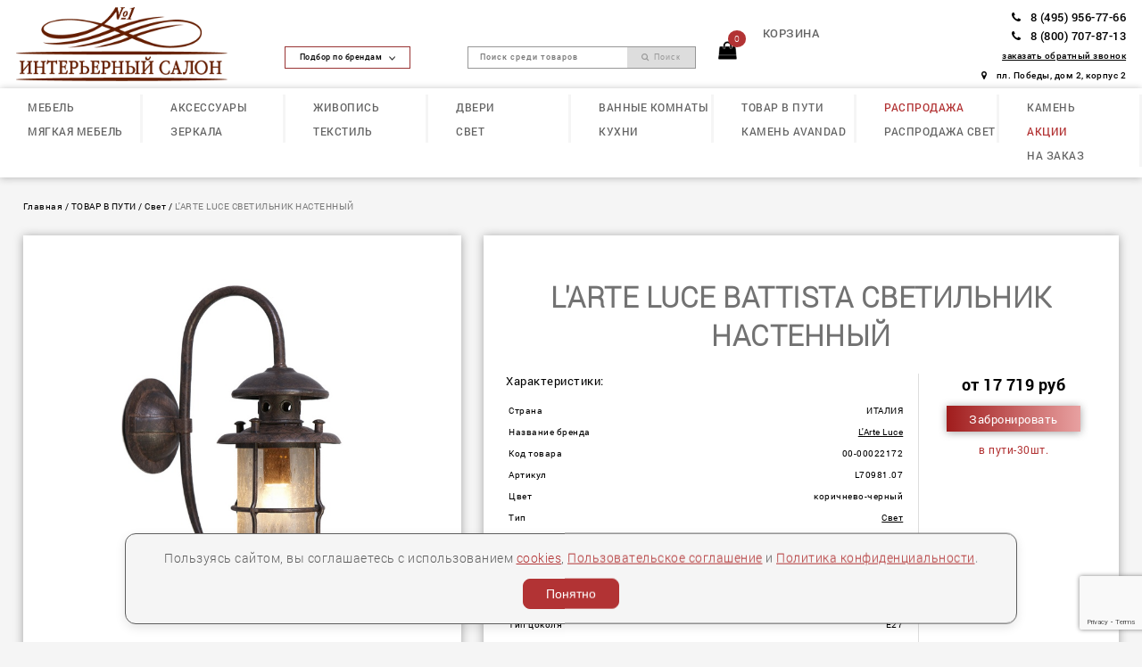

--- FILE ---
content_type: text/html;Charset=windows-1251
request_url: https://mebelclub.ru/catalog/svetilnik_nastennyj_8248.html
body_size: 19887
content:
<!DOCTYPE HTML>
<html>
<head>
	<title>L'ARTE LUCE СВЕТИЛЬНИК НАСТЕННЫЙ</title>
	<meta name="keywords" content="">
	<meta name="description" content="Интерьерный салон №1. Интерьеры в наличии">
	<meta http-equiv="content-type" content="text/html; charset=windows-1251">
	<link rel="icon" href="/favicon.ico" type="image/x-icon">
	<link rel="shortcut icon" href="/favicon.ico" type="image/x-icon">
	<meta name="viewport" content="initial-scale=1, maximum-scale=1, user-scalable=no">
	

	
	<script type="text/javascript" src="/js/jquery-3.2.1.min.js"></script>
	<script type="text/javascript" src="/js/jquery.maskedinput.min.js"></script>
	<script type="text/javascript" src="/js/wow/wow.min.js"></script>
	<!-- script type="text/javascript" src="/js/wow/smoothscroll.js"></script -->	
	<script type="text/javascript" src="/js/init.js"></script>	

	<link href="/css/style.css" rel="stylesheet" type="text/css">
	<link href="/css/font-awesome.min.css" rel="stylesheet" />
	<link href="/css/animate.min.css" rel="stylesheet">

	<meta name="theme-color" content="#fff"/>
	<link rel="apple-touch-icon" href="/pwa/logo96.png">
	<link href="manifest.json" rel="manifest">
	
</head>
<body>


	

<!-- Yandex.Metrika counter -->
<script type="text/javascript" >
   (function(m,e,t,r,i,k,a){m[i]=m[i]||function(){(m[i].a=m[i].a||[]).push(arguments)};
   m[i].l=1*new Date();k=e.createElement(t),a=e.getElementsByTagName(t)[0],k.async=1,k.src=r,a.parentNode.insertBefore(k,a)})
   (window, document, "script", "https://mc.yandex.ru/metrika/tag.js", "ym");

   ym(75561109, "init", {
        clickmap:true,
        trackLinks:true,
        accurateTrackBounce:true,
        webvisor:true
   });
</script>
<noscript><div><img src="https://mc.yandex.ru/watch/75561109" style="position:absolute; left:-9999px;" alt="" /></div></noscript>
<!-- /Yandex.Metrika counter -->
<!-- Global site tag (gtag.js) - Google Analytics -->
<script async src="https://www.googletagmanager.com/gtag/js?id=G-T54FVMW650"></script>
<script>
  window.dataLayer = window.dataLayer || [];
  function gtag(){dataLayer.push(arguments);}
  gtag('js', new Date());

  gtag('config', 'G-T54FVMW650');
</script>


<nav>
	<div id="top_top_menu">
		<ul class="bl_header">
			<li class="bl_box1">
				<a href="/" class="logotype">
					<img src="/img/logo_brown.png" alt="Интерьерный салон №1" title="Интерьерный салон №1">
				</a>

<script>
$(function() {
	$(".navbar-toggle").click(function(){
		$("#top_menu_mobil").toggle(
		  function () {
		  }
		 );
	 });
	 
	 $("#top_menu_mobil .bl_subcateg li .categ_mobil").click(function(){
		var attr="child_"+$(this).attr("data-id");
		$("#top_menu_mobil").toggle(
		  function () {
		  	$("#"+attr).fadeIn();
			$("#"+attr).click(function(){ $("#"+attr).fadeOut(); });
		  }
		 );

		return false;
	 });
	 
	 $("#btn_mobil_search").click(function(){

		var lef= $(this).position().left;
		var waf=$(".bl_box3 form").width();
		var wmin=$(this).width();
		
		$(".bl_box3 form").css({ 'left': lef-waf+wmin +'px'});
		$(".bl_box3 form").stop(true, true).delay(50).fadeIn(300);
		$(".bl_box3 form").addClass("activ");
		
		$(".bl_box3 form.activ").hover(
		function() {
		}, 
		function() {
		  $(".bl_box3 form.activ").stop(true, true).delay(50).fadeOut(300);
		  $(".bl_box3 form.activ").removeClass("activ");
		});
	});
	
	$(".linz_search_480").click(function(){
		$('#top_top_menu .bl_header li.bl_box3').stop(true, true).fadeIn(300);
		$("#top_menu_mobil").stop(true, true).fadeOut(100);
		$('html,body').animate({ scrollTop:0 },'slow');
		$('#search_big #search_text').focus();
	});
});
</script>				
<button type="button" class="navbar-toggle">
    <span class="icon-bar"></span>
    <span class="icon-bar"></span>
    <span class="icon-bar" style="margin: 0;"></span>
</button>
			</li>
			<li class="bl_box2">
				<a id="popwinhid">Подбор по брендам <span class="carat"></span></a>
			</li>
			
<li class="mobile_logotype">
	<a href="/" class="logotype">
		<img src="/img/logo.png" alt="Интерьерный салон №1" title="Интерьерный салон №1">
	</a>
</li>			
			<li class="bl_box3">
					
				<form method="GET" action="/" id='search_big'>
				  <div class="form-field">
					<input type='hidden' name='mod' value='search'>
					<input type="text" name="search" id="search_text" class="fields_search" value="" placeholder='Поиск среди товаров'>
					<input id="search_id" type="hidden" name="search_id" />
					<button type="submit" id="linz_search"><i class="fa fa-search"></i> Поиск</button>
				  </div>
				  
						<ul id="search_prompt"></ul>			  
				  
				</form>			


<i class="fa fa-search" id="btn_mobil_search"></i>
		
				
			</li>
			<li class="bl_box4">
				<a href="/bloknot.html" id="basketBl">
					<div id="orderItemsCount">
						<span>0</span>
					</div>
					<img src="/img/basket.png" id="img_basket">
				</a>
		
				<div id="one_wind_basket">
					<div class="one_close_basket"><img src="/img/black_close.png" /></div>
					<ul id="one_content_basket">
					</ul>
				</div>

				
				<div id="info_wind_basket">
					<div class="close_basket"><img src="/img/black_close.png" /></div>
					
				<div style="max-height: 65vh;overflow: auto;margin:.5vw 0;">
					<ul id="content_basket">
											<li id="emptyB">
							Корзина пуста
						</li>
										</ul>
				</div>
					
					<div style="text-align:center;"><a href="/bloknot.html" class="btn_blocknot">Перейти в корзину</a></div>
				</div>
				
			</li>
			<li class="bl_box4_count">
				<table style="height: inherit;">
				<tr><td style="vertical-align:bottom;">
				<a href="/bloknot.html">
					<span class="basket_robins">корзина</span>				
					<span class="co">
										</span>
					<span class="pr"></span>
				</a>
				</td></tr>
				</table>
			</li>
			<li class="bl_box5">
			<ul class="bl_info">
							<li><a href="tel:84959567766" class="bl_tel"><i class="fa fa-phone"></i>8 (495) 956-77-66</a></li>
				<li><a href="tel:88007078713" class="bl_tel"><i class="fa fa-phone"></i>8 (800) 707-87-13</a></li>
							<li><span class="callback_ph">заказать обратный звонок</span></li>	
				<li><a href="/kontact.html" class="bl_adress"><i class="fa fa-map-marker"></i>пл. Победы, дом 2, корпус 2</a></li>
			</ul>
			</li>
			<li class="bl_box5">
			</li>		
			<li class="black_tube">
				<img src="/img/black_tube.png" id="btn_mobil_phone">
			</li>
		</ul>	
	</div>
	


	<div  id="top_menu_mobil">
	<ul class="bl_subcateg">
		<li class="close_menu navbar-toggle"><a href="" onclick="return false;"><img src="/img/black_close.png"></a></li>
			<li>
			<a href='/catalog/PREDMETY_MEBELI/' class="categ_mobil" data-id="5248" style="">
				МЕБЕЛЬ				<i class="fa fa-angle-right" aria-hidden="true"></i>
			</a>			
		</li>					
			<li>
			<a href='/catalog/MJAGKAJA_MEBEL/' class="categ_mobil" data-id="4938" style="">
				МЯГКАЯ МЕБЕЛЬ				<i class="fa fa-angle-right" aria-hidden="true"></i>
			</a>			
		</li>					
			<li>
			<a href='/catalog/AKSESSUARY/' class="categ_mobil" data-id="4704" style="">
				АКСЕССУАРЫ				<i class="fa fa-angle-right" aria-hidden="true"></i>
			</a>			
		</li>					
			<li>
			<a href='/catalog/ZERKALA/' class="categ_mobil" data-id="4727" style="">
				ЗЕРКАЛА				<i class="fa fa-angle-right" aria-hidden="true"></i>
			</a>			
		</li>					
			<li>
			<a href='/catalog/ZHIVOPIS/' class="categ_mobil" data-id="4721" style="">
				ЖИВОПИСЬ				<i class="fa fa-angle-right" aria-hidden="true"></i>
			</a>			
		</li>					
			<li>
			<a href='/catalog/TEKSTIL/' class="categ_mobil" data-id="4715" style="">
				ТЕКСТИЛЬ				<i class="fa fa-angle-right" aria-hidden="true"></i>
			</a>			
		</li>					
			<li>
			<a href='/catalog/DVERI/' class="categ_mobil" data-id="4832" style="">
				ДВЕРИ				<i class="fa fa-angle-right" aria-hidden="true"></i>
			</a>			
		</li>					
			<li>
			<a href='/catalog/SVET/' class="categ_mobil" data-id="5078" style="">
				СВЕТ				<i class="fa fa-angle-right" aria-hidden="true"></i>
			</a>			
		</li>					
			<li>
			<a href='/catalog/VANNYE_KOMNATY/' class="categ_mobil" data-id="4689" style="">
				ВАННЫЕ КОМНАТЫ				<i class="fa fa-angle-right" aria-hidden="true"></i>
			</a>			
		</li>					
			<li>
			<a href='/catalog/KUXNI/' class="categ_mobil" data-id="4693" style="">
				КУХНИ				<i class="fa fa-angle-right" aria-hidden="true"></i>
			</a>			
		</li>					
			<li>
			<a href='/catalog/TOVAR_V_PUTI/' class="categ_mobil" data-id="4916" style="">
				ТОВАР В ПУТИ				<i class="fa fa-angle-right" aria-hidden="true"></i>
			</a>			
		</li>					
			<li>
			<a href='/catalog/KAMEN_Avandad/' class="categ_mobil" data-id="6454" style="">
				КАМЕНЬ Avandad				<i class="fa fa-angle-right" aria-hidden="true"></i>
			</a>			
		</li>					
			<li>
			<a href='/catalog/RASPRODAZHA/' class="categ_mobil" data-id="4875" style="color:#b23334;">
				РАСПРОДАЖА				<i class="fa fa-angle-right" aria-hidden="true"></i>
			</a>			
		</li>					
			<li>
			<a href='/catalog/RASPRODAZHA_SVET/' class="categ_mobil" data-id="5193" style="">
				РАСПРОДАЖА СВЕТ				<i class="fa fa-angle-right" aria-hidden="true"></i>
			</a>			
		</li>					
			<li>
			<a href='/catalog/KAMEN/' class="categ_mobil" data-id="6486" style="">
				КАМЕНЬ				<i class="fa fa-angle-right" aria-hidden="true"></i>
			</a>			
		</li>					
			<li>
			<a href="/interior/AKTSII/" style="color:#b23334;">АКЦИИ</a>
		</li>
		<li>
			<a href="/catalog/NA_ZAKAZ/">НА ЗАКАЗ</a>
		</li>	
	</ul>
		<button type="submit" class="linz_search_480"> Поиск <i class="fa fa-search"></i></button>
	</div>
	
		<div class="child_win_mobil" id="child_5248">
	<ul class="bl_subcateg">
		<li class="prev_menu navbar-toggle"><a href="" onclick="return false;"><img src="/img/prev_menu.png" style="vertical-align:sub;">  назад</a></li>
			<li>
				<a href='/catalog/PREDMETY_MEBELI/' style="color:#b23334;">Весь раздел</a>
			</li>
					<li>
				<a href='/catalog/TumbochkiOstrov_dvustoronnij/' >Остров двусторонний</a>
			</li>
					<li>
				<a href='/catalog/Bary_i_barnye_stojki/' >Бары и барные стойки</a>
			</li>
					<li>
				<a href='/catalog/Biblioteki/' >Библиотеки</a>
			</li>
					<li>
				<a href='/catalog/Veshalki/' >Вешалки</a>
			</li>
					<li>
				<a href='/catalog/TumbochkiVitriny/' >Витрины</a>
			</li>
					<li>
				<a href='/catalog/Garderobnye/' >Гардеробные</a>
			</li>
					<li>
				<a href='/catalog/Kabinety/' >Кабинеты</a>
			</li>
					<li>
				<a href='/catalog/Kaminy/' >Камины</a>
			</li>
					<li>
				<a href='/catalog/Komody/' >Комоды</a>
			</li>
					<li>
				<a href='/catalog/TumbochkiKonsoli/' >Консоли</a>
			</li>
					<li>
				<a href='/catalog/Krovati/' >Кровати</a>
			</li>
					<li>
				<a href='/catalog/Matrasy/' >Матрасы</a>
			</li>
					<li>
				<a href='/catalog/Mebel_dlja_Tv_i_Hi_Fi/' >Мебель для Тв и Hi-Fi</a>
			</li>
					<li>
				<a href='/catalog/Paneli/' >Панели</a>
			</li>
					<li>
				<a href='/catalog/Polki/' >Полки</a>
			</li>
					<li>
				<a href='/catalog/Prilavki/' >Прилавки</a>
			</li>
					<li>
				<a href='/catalog/Prixozhie__1/' >Прихожие</a>
			</li>
					<li>
				<a href='/catalog/TumbochkiPjedestaly/' >Пьедесталы</a>
			</li>
					<li>
				<a href='/catalog/Reshetki_dlja_krovati/' >Решетки для кровати</a>
			</li>
					<li>
				<a href='/catalog/Stellazhi/' >Стеллажи</a>
			</li>
					<li>
				<a href='/catalog/Stoliki/' >Столики</a>
			</li>
					<li>
				<a href='/catalog/Stoliki_zhurnalnye/' >Столики журнальные</a>
			</li>
					<li>
				<a href='/catalog/Stoliki_servirovochnye/' >Столики сервировочные</a>
			</li>
					<li>
				<a href='/catalog/TumbochkiStoly_obedennye/' >Столы обеденные</a>
			</li>
					<li>
				<a href='/catalog/Stoly_pismennye/' >Столы письменные</a>
			</li>
					<li>
				<a href='/catalog/Stoly_tualetnye/' >Столы туалетные</a>
			</li>
					<li>
				<a href='/catalog/TumbochkiStulja/' >Стулья</a>
			</li>
					<li>
				<a href='/catalog/Stulja_barnye/' >Стулья барные</a>
			</li>
					<li>
				<a href='/catalog/Tumbochki/' >Тумбочки</a>
			</li>
					<li>
				<a href='/catalog/SHirmy/' >Ширмы</a>
			</li>
					<li>
				<a href='/catalog/SHkafy/' >Шкафы</a>
			</li>
					<li>
				<a href='/catalog/SHkafy_garderoby/' >Шкафы гардеробы</a>
			</li>
					<li>
				<a href='/catalog/SHkafy_knizhnye/' >Шкафы книжные</a>
			</li>
			</ul>
			<button type="submit" class="linz_search_480"> Поиск <i class="fa fa-search"></i></button>
	</div>
		<div class="child_win_mobil" id="child_4938">
	<ul class="bl_subcateg">
		<li class="prev_menu navbar-toggle"><a href="" onclick="return false;"><img src="/img/prev_menu.png" style="vertical-align:sub;">  назад</a></li>
			<li>
				<a href='/catalog/MJAGKAJA_MEBEL/' style="color:#b23334;">Весь раздел</a>
			</li>
					<li>
				<a href='/catalog/MJAGKAJA_MEBELDivanyBanketki/' >Банкетки</a>
			</li>
					<li>
				<a href='/catalog/MJAGKAJA_MEBELDivanyDivanyDivany/' >Диваны</a>
			</li>
					<li>
				<a href='/catalog/MJAGKAJA_MEBELDivanyDivanyKresla/' >Кресла</a>
			</li>
					<li>
				<a href='/catalog/Kushetki/' >Кушетки</a>
			</li>
					<li>
				<a href='/catalog/KushetkiPufy/' >Пуфы</a>
			</li>
			</ul>
			<button type="submit" class="linz_search_480"> Поиск <i class="fa fa-search"></i></button>
	</div>
		<div class="child_win_mobil" id="child_4704">
	<ul class="bl_subcateg">
		<li class="prev_menu navbar-toggle"><a href="" onclick="return false;"><img src="/img/prev_menu.png" style="vertical-align:sub;">  назад</a></li>
			<li>
				<a href='/catalog/AKSESSUARY/' style="color:#b23334;">Весь раздел</a>
			</li>
					<li>
				<a href='/catalog/AKSESSUARYVazy_grafiny_kuvshiny_kashpo/' >Вазы, графины, кувшины, кашпо</a>
			</li>
					<li>
				<a href='/catalog/Diffuzory/' >Диффузоры</a>
			</li>
					<li>
				<a href='/catalog/Elki/' >Елки</a>
			</li>
					<li>
				<a href='/catalog/Iskusstvennye_tsvety/' >Искусственные цветы</a>
			</li>
					<li>
				<a href='/catalog/Kaminy_i_aksessuary/' >Камины и аксессуары</a>
			</li>
					<li>
				<a href='/catalog/Kuxonnye/' >Кухонные</a>
			</li>
					<li>
				<a href='/catalog/Novogodnij_dekor/' >Новогодний декор</a>
			</li>
					<li>
				<a href='/catalog/Panno/' >Панно</a>
			</li>
					<li>
				<a href='/catalog/AKSESSUARYPepelnitsy/' >Пепельницы</a>
			</li>
					<li>
				<a href='/catalog/Podsvechniki/' >Подсвечники</a>
			</li>
					<li>
				<a href='/catalog/Posuda_dekorativnaja/' >Посуда декоративная</a>
			</li>
					<li>
				<a href='/catalog/AKSESSUARYRaznoe/' >Разное</a>
			</li>
					<li>
				<a href='/catalog/AKSESSUARYStatuetki_i_figurki/' >Статуэтки и фигурки</a>
			</li>
					<li>
				<a href='/catalog/AKSESSUARYCHasy/' >Часы</a>
			</li>
					<li>
				<a href='/catalog/AKSESSUARYSHkatulki/' >Шкатулки</a>
			</li>
			</ul>
			<button type="submit" class="linz_search_480"> Поиск <i class="fa fa-search"></i></button>
	</div>
		<div class="child_win_mobil" id="child_4727">
	<ul class="bl_subcateg">
		<li class="prev_menu navbar-toggle"><a href="" onclick="return false;"><img src="/img/prev_menu.png" style="vertical-align:sub;">  назад</a></li>
			<li>
				<a href='/catalog/ZERKALA/' style="color:#b23334;">Весь раздел</a>
			</li>
					<li>
				<a href='/catalog/ZERKALAZerkala_napolnye/' >Зеркала напольные</a>
			</li>
					<li>
				<a href='/catalog/ZERKALAZerkala_nastennye/' >Зеркала настенные</a>
			</li>
					<li>
				<a href='/catalog/ZERKALAZerkala_nastolnye/' >Зеркала настольные</a>
			</li>
			</ul>
			<button type="submit" class="linz_search_480"> Поиск <i class="fa fa-search"></i></button>
	</div>
		<div class="child_win_mobil" id="child_4721">
	<ul class="bl_subcateg">
		<li class="prev_menu navbar-toggle"><a href="" onclick="return false;"><img src="/img/prev_menu.png" style="vertical-align:sub;">  назад</a></li>
			<li>
				<a href='/catalog/ZHIVOPIS/' style="color:#b23334;">Весь раздел</a>
			</li>
					<li>
				<a href='/catalog/ZHivopis_NatjurmortZHivopis_Animalistika/' >Живопись Анималистика</a>
			</li>
					<li>
				<a href='/catalog/ZHivopis_NatjurmortZHivopis_NatjurmortZHivopis_Postery/' >Живопись Постеры</a>
			</li>
					<li>
				<a href='/catalog/Postery/' >Постеры</a>
			</li>
					<li>
				<a href='/catalog/TSvety/' >Цветы</a>
			</li>
			</ul>
			<button type="submit" class="linz_search_480"> Поиск <i class="fa fa-search"></i></button>
	</div>
		<div class="child_win_mobil" id="child_4715">
	<ul class="bl_subcateg">
		<li class="prev_menu navbar-toggle"><a href="" onclick="return false;"><img src="/img/prev_menu.png" style="vertical-align:sub;">  назад</a></li>
			<li>
				<a href='/catalog/TEKSTIL/' style="color:#b23334;">Весь раздел</a>
			</li>
					<li>
				<a href='/catalog/Aksessuary/' >Аксессуары</a>
			</li>
					<li>
				<a href='/catalog/TEKSTILKovry/' >Ковры</a>
			</li>
					<li>
				<a href='/catalog/Pledy/' >Пледы</a>
			</li>
					<li>
				<a href='/catalog/TEKSTILPodushki/' >Подушки</a>
			</li>
					<li>
				<a href='/catalog/TEKSTILPokryvala/' >Покрывала</a>
			</li>
					<li>
				<a href='/catalog/TEKSTILSHtory/' >Шторы</a>
			</li>
			</ul>
			<button type="submit" class="linz_search_480"> Поиск <i class="fa fa-search"></i></button>
	</div>
		<div class="child_win_mobil" id="child_4832">
	<ul class="bl_subcateg">
		<li class="prev_menu navbar-toggle"><a href="" onclick="return false;"><img src="/img/prev_menu.png" style="vertical-align:sub;">  назад</a></li>
			<li>
				<a href='/catalog/DVERI/' style="color:#b23334;">Весь раздел</a>
			</li>
					<li>
				<a href='/catalog/Dvepi/' >Двеpи</a>
			</li>
					<li>
				<a href='/catalog/DVERIMezhkomnatnye_dveri/' >Межкомнатные двери</a>
			</li>
					<li>
				<a href='/catalog/Papketnaja_doska/' >Паpкетная доска</a>
			</li>
					<li>
				<a href='/catalog/DVERIPeregorodki/' >Перегородки</a>
			</li>
					<li>
				<a href='/catalog/Ruchki/' >Ручки</a>
			</li>
			</ul>
			<button type="submit" class="linz_search_480"> Поиск <i class="fa fa-search"></i></button>
	</div>
		<div class="child_win_mobil" id="child_5078">
	<ul class="bl_subcateg">
		<li class="prev_menu navbar-toggle"><a href="" onclick="return false;"><img src="/img/prev_menu.png" style="vertical-align:sub;">  назад</a></li>
			<li>
				<a href='/catalog/SVET/' style="color:#b23334;">Весь раздел</a>
			</li>
					<li>
				<a href='/catalog/PodvesnyeLjustry/' >Люстры</a>
			</li>
					<li>
				<a href='/catalog/PodvesnyePodvesnye/' >Подвесные</a>
			</li>
					<li>
				<a href='/catalog/Potolochnye/' >Потолочные</a>
			</li>
					<li>
				<a href='/catalog/Vstraivaemye/' >Встраиваемые</a>
			</li>
					<li>
				<a href='/catalog/PodvesnyeNastennye/' >Настенные</a>
			</li>
					<li>
				<a href='/catalog/PodvesnyeNastolnye/' >Настольные</a>
			</li>
					<li>
				<a href='/catalog/PodvesnyeNapolnye/' >Напольные</a>
			</li>
					<li>
				<a href='/catalog/PodvesnyeUlichnye/' >Уличные</a>
			</li>
					<li>
				<a href='/catalog/Besprovodnye/' >Беспроводные</a>
			</li>
			</ul>
			<button type="submit" class="linz_search_480"> Поиск <i class="fa fa-search"></i></button>
	</div>
		<div class="child_win_mobil" id="child_4689">
	<ul class="bl_subcateg">
		<li class="prev_menu navbar-toggle"><a href="" onclick="return false;"><img src="/img/prev_menu.png" style="vertical-align:sub;">  назад</a></li>
			<li>
				<a href='/catalog/VANNYE_KOMNATY/' style="color:#b23334;">Весь раздел</a>
			</li>
					<li>
				<a href='/catalog/Aksessuary_dlja_vannoj/' >Аксессуары для ванной</a>
			</li>
					<li>
				<a href='/catalog/Bide__1/' >Биде</a>
			</li>
					<li>
				<a href='/catalog/Vanny__1/' >Ванны</a>
			</li>
					<li>
				<a href='/catalog/Dushevye_komponenty__1/' >Душевые компоненты</a>
			</li>
					<li>
				<a href='/catalog/Zerkala__1/' >Зеркала</a>
			</li>
					<li>
				<a href='/catalog/Kryshki_bide__1/' >Крышки-биде</a>
			</li>
					<li>
				<a href='/catalog/Mebelnye_kompozitsii__1/' >Мебельные композиции</a>
			</li>
					<li>
				<a href='/catalog/Polki/' >Полки</a>
			</li>
					<li>
				<a href='/catalog/Rakoviny__1/' >Раковины</a>
			</li>
					<li>
				<a href='/catalog/Svetilniki/' >Светильники</a>
			</li>
					<li>
				<a href='/catalog/Skamji__1/' >Скамьи</a>
			</li>
					<li>
				<a href='/catalog/Smesiteli__1/' >Смесители</a>
			</li>
					<li>
				<a href='/catalog/Tumby/' >Тумбы</a>
			</li>
					<li>
				<a href='/catalog/Unitazy__1/' >Унитазы</a>
			</li>
					<li>
				<a href='/catalog/CHasti_mebeli__1/' >Части мебели</a>
			</li>
					<li>
				<a href='/catalog/SHkafy/' >Шкафы</a>
			</li>
			</ul>
			<button type="submit" class="linz_search_480"> Поиск <i class="fa fa-search"></i></button>
	</div>
		<div class="child_win_mobil" id="child_4693">
	<ul class="bl_subcateg">
		<li class="prev_menu navbar-toggle"><a href="" onclick="return false;"><img src="/img/prev_menu.png" style="vertical-align:sub;">  назад</a></li>
			<li>
				<a href='/catalog/KUXNI/' style="color:#b23334;">Весь раздел</a>
			</li>
					<li>
				<a href='/catalog/Varochnye_paneli/' >Варочные панели</a>
			</li>
					<li>
				<a href='/catalog/Vytjazhki/' >Вытяжки</a>
			</li>
					<li>
				<a href='/catalog/Kuxni/' >Кухни</a>
			</li>
			</ul>
			<button type="submit" class="linz_search_480"> Поиск <i class="fa fa-search"></i></button>
	</div>
		<div class="child_win_mobil" id="child_4916">
	<ul class="bl_subcateg">
		<li class="prev_menu navbar-toggle"><a href="" onclick="return false;"><img src="/img/prev_menu.png" style="vertical-align:sub;">  назад</a></li>
			<li>
				<a href='/catalog/TOVAR_V_PUTI/' style="color:#b23334;">Весь раздел</a>
			</li>
					<li>
				<a href='/catalog/Aksessuary/' >Aксессуары</a>
			</li>
					<li>
				<a href='/catalog/Cvet/' style="color:#b23334;">Cвет</a>
			</li>
					<li>
				<a href='/catalog/Mebel/' >Mебель</a>
			</li>
					<li>
				<a href='/catalog/Zepkala/' >Зеpкала</a>
			</li>
			</ul>
			<button type="submit" class="linz_search_480"> Поиск <i class="fa fa-search"></i></button>
	</div>
		<div class="child_win_mobil" id="child_6454">
	<ul class="bl_subcateg">
		<li class="prev_menu navbar-toggle"><a href="" onclick="return false;"><img src="/img/prev_menu.png" style="vertical-align:sub;">  назад</a></li>
			<li>
				<a href='/catalog/KAMEN_Avandad/' style="color:#b23334;">Весь раздел</a>
			</li>
					<li>
				<a href='/catalog/Granit__1/' >Гранит</a>
			</li>
			</ul>
			<button type="submit" class="linz_search_480"> Поиск <i class="fa fa-search"></i></button>
	</div>
		<div class="child_win_mobil" id="child_4875">
	<ul class="bl_subcateg">
		<li class="prev_menu navbar-toggle"><a href="" onclick="return false;"><img src="/img/prev_menu.png" style="vertical-align:sub;">  назад</a></li>
			<li>
				<a href='/catalog/RASPRODAZHA/' style="color:#b23334;">Весь раздел</a>
			</li>
					<li>
				<a href='/catalog/RASPRODAZHAStoliki_zhurnalnyeVitriny/' >Витрины</a>
			</li>
					<li>
				<a href='/catalog/RASPRODAZHAStoliki_zhurnalnyeDivany/' >Диваны</a>
			</li>
					<li>
				<a href='/catalog/ZHivopis_Iskusstvennye_tsvetyZerkala_nastennye/' >Зеркала настенные</a>
			</li>
					<li>
				<a href='/catalog/ZHivopis_Iskusstvennye_tsvetyZHivopis_Iskusstvennye_tsvetyIskusstvennye_tsvety/' >Искусственные цветы</a>
			</li>
					<li>
				<a href='/catalog/RASPRODAZHAStoliki_zhurnalnyeKomody/' >Комоды</a>
			</li>
					<li>
				<a href='/catalog/RASPRODAZHAStoliki_zhurnalnyeKonsoli/' >Консоли</a>
			</li>
					<li>
				<a href='/catalog/RASPRODAZHAStoliki_zhurnalnyeKresla/' >Кресла</a>
			</li>
					<li>
				<a href='/catalog/RASPRODAZHAStoliki_zhurnalnyeKrovati/' >Кровати</a>
			</li>
					<li>
				<a href='/catalog/RASPRODAZHAStoliki_zhurnalnyeKuxni/' >Кухни</a>
			</li>
					<li>
				<a href='/catalog/RASPRODAZHAStoliki_zhurnalnyeMebel_dlja_Tv_I_Hi_Fi/' >Мебель для Тв И Hi-Fi</a>
			</li>
					<li>
				<a href='/catalog/RASPRODAZHAStoliki_zhurnalnyePodushki/' >Подушки</a>
			</li>
					<li>
				<a href='/catalog/RASPRODAZHAStoliki_zhurnalnyePokryvala/' >Покрывала</a>
			</li>
					<li>
				<a href='/catalog/RASPRODAZHAStoliki_zhurnalnyePolki/' >Полки</a>
			</li>
					<li>
				<a href='/catalog/RASPRODAZHAStoliki_zhurnalnyePufy/' >Пуфы</a>
			</li>
					<li>
				<a href='/catalog/RASPRODAZHAStoliki_zhurnalnyeStellazhi/' >Стеллажи</a>
			</li>
					<li>
				<a href='/catalog/RASPRODAZHAStoliki_zhurnalnyeStoliki/' >Столики</a>
			</li>
					<li>
				<a href='/catalog/RASPRODAZHAStoliki_zhurnalnyeStoliki_zhurnalnye/' >Столики журнальные</a>
			</li>
					<li>
				<a href='/catalog/RASPRODAZHAStoliki_zhurnalnyeStoliki_zhurnalnyeStoly_obedennye/' >Столы обеденные</a>
			</li>
					<li>
				<a href='/catalog/RASPRODAZHAStoliki_zhurnalnyeStoliki_zhurnalnyeStoly_pismennye/' >Столы письменные</a>
			</li>
					<li>
				<a href='/catalog/RASPRODAZHAStoliki_zhurnalnyeStoliki_zhurnalnyeStoly_tualetnye/' >Столы туалетные</a>
			</li>
					<li>
				<a href='/catalog/RASPRODAZHAStoliki_zhurnalnyeStoliki_zhurnalnyeStulja/' >Стулья</a>
			</li>
					<li>
				<a href='/catalog/RASPRODAZHAStoliki_zhurnalnyeStoliki_zhurnalnyeStulja_barnye/' >Стулья барные</a>
			</li>
					<li>
				<a href='/catalog/RASPRODAZHAStoliki_zhurnalnyeStoliki_zhurnalnyeTumbochki/' >Тумбочки</a>
			</li>
					<li>
				<a href='/catalog/Fotoramki/' >Фоторамки</a>
			</li>
					<li>
				<a href='/catalog/RASPRODAZHAStoliki_zhurnalnyeStoliki_zhurnalnyeSHkafy/' >Шкафы</a>
			</li>
					<li>
				<a href='/catalog/Banketki/' >Банкетки</a>
			</li>
					<li>
				<a href='/catalog/Biblioteki__1/' >Библиотеки</a>
			</li>
					<li>
				<a href='/catalog/Vazy_grafiny_kuvshiny_kashpo/' >Вазы, графины, кувшины, кашпо</a>
			</li>
					<li>
				<a href='/catalog/Elki__1/' >Елки</a>
			</li>
					<li>
				<a href='/catalog/ZHivopis_Animalistika/' >Живопись Анималистика</a>
			</li>
					<li>
				<a href='/catalog/ZHivopis_Portrety__1/' >Живопись Портреты</a>
			</li>
					<li>
				<a href='/catalog/ZHivopis_Postery__1/' >Живопись Постеры</a>
			</li>
					<li>
				<a href='/catalog/Napolnye/' >Напольные</a>
			</li>
					<li>
				<a href='/catalog/Nastennye/' >Настенные</a>
			</li>
					<li>
				<a href='/catalog/Nastolnye/' >Настольные</a>
			</li>
					<li>
				<a href='/catalog/Panno/' >Панно</a>
			</li>
					<li>
				<a href='/catalog/Pepelnitsy/' >Пепельницы</a>
			</li>
					<li>
				<a href='/catalog/Podnosy/' >Подносы</a>
			</li>
					<li>
				<a href='/catalog/Podsvechniki/' >Подсвечники</a>
			</li>
					<li>
				<a href='/catalog/Posuda_dekorativnaja/' >Посуда декоративная</a>
			</li>
					<li>
				<a href='/catalog/Prixozhie/' >Прихожие</a>
			</li>
					<li>
				<a href='/catalog/Raznoe/' >Разное</a>
			</li>
					<li>
				<a href='/catalog/Statuetki_i_figurki/' >Статуэтки и фигурки</a>
			</li>
					<li>
				<a href='/catalog/Fontany/' >Фонтаны</a>
			</li>
					<li>
				<a href='/catalog/Fotoalbom/' >Фотоальбом</a>
			</li>
					<li>
				<a href='/catalog/CHasy/' >Часы</a>
			</li>
					<li>
				<a href='/catalog/SHtory/' >Шторы</a>
			</li>
			</ul>
			<button type="submit" class="linz_search_480"> Поиск <i class="fa fa-search"></i></button>
	</div>
		<div class="child_win_mobil" id="child_5193">
	<ul class="bl_subcateg">
		<li class="prev_menu navbar-toggle"><a href="" onclick="return false;"><img src="/img/prev_menu.png" style="vertical-align:sub;">  назад</a></li>
			<li>
				<a href='/catalog/RASPRODAZHA_SVET/' style="color:#b23334;">Весь раздел</a>
			</li>
					<li>
				<a href='/catalog/PodsvechnikiLjustry/' >Люстры</a>
			</li>
					<li>
				<a href='/catalog/NastennyePotolochnye/' >Потолочные</a>
			</li>
					<li>
				<a href='/catalog/NastolnyePodvesnye/' >Подвесные</a>
			</li>
					<li>
				<a href='/catalog/NastolnyeNastennye/' >Настенные</a>
			</li>
					<li>
				<a href='/catalog/Nastolnye/' >Настольные</a>
			</li>
					<li>
				<a href='/catalog/_SvetilnikiNapolnye/' >Напольные</a>
			</li>
					<li>
				<a href='/catalog/Zapchasti/' >Запчасти</a>
			</li>
					<li>
				<a href='/catalog/Besprovodnye__2/' >Беспроводные</a>
			</li>
					<li>
				<a href='/catalog/Vstraivaemye__1/' >Встраиваемые</a>
			</li>
					<li>
				<a href='/catalog/Podsvechniki/' >Подсвечники</a>
			</li>
					<li>
				<a href='/catalog/Ulichnye/' >Уличные</a>
			</li>
					<li>
				<a href='/catalog/Figury_dekorativnye/' >Фигуры декоративные</a>
			</li>
			</ul>
			<button type="submit" class="linz_search_480"> Поиск <i class="fa fa-search"></i></button>
	</div>
		<div class="child_win_mobil" id="child_6486">
	<ul class="bl_subcateg">
		<li class="prev_menu navbar-toggle"><a href="" onclick="return false;"><img src="/img/prev_menu.png" style="vertical-align:sub;">  назад</a></li>
			<li>
				<a href='/catalog/KAMEN/' style="color:#b23334;">Весь раздел</a>
			</li>
					<li>
				<a href='/catalog/Granit/' >Гранит</a>
			</li>
			</ul>
			<button type="submit" class="linz_search_480"> Поиск <i class="fa fa-search"></i></button>
	</div>
		
	
	
	
	<div  id="top_menu">
		<ul class="bl_subcateg">
										<li>
									<div class="her_menu">
							<a href='/catalog/PREDMETY_MEBELI/' style="">
								МЕБЕЛЬ							</a>
							
							<div class="child_win"
														>
							<div style="float:left;">
									
																			<a href='/catalog/TumbochkiOstrov_dvustoronnij/' >Остров двусторонний</a>
									
																			<a href='/catalog/Bary_i_barnye_stojki/' >Бары и барные стойки</a>
									
																			<a href='/catalog/Biblioteki/' >Библиотеки</a>
									
																			<a href='/catalog/Veshalki/' >Вешалки</a>
									
																			<a href='/catalog/TumbochkiVitriny/' >Витрины</a>
									
																			<a href='/catalog/Garderobnye/' >Гардеробные</a>
									
																			<a href='/catalog/Kabinety/' >Кабинеты</a>
									
																			<a href='/catalog/Kaminy/' >Камины</a>
									
																			<a href='/catalog/Komody/' >Комоды</a>
									
																			<a href='/catalog/TumbochkiKonsoli/' >Консоли</a>
									
																			<a href='/catalog/Krovati/' >Кровати</a>
									
																			<a href='/catalog/Matrasy/' >Матрасы</a>
									
																			<a href='/catalog/Mebel_dlja_Tv_i_Hi_Fi/' >Мебель для Тв и Hi-Fi</a>
									
																			<a href='/catalog/Paneli/' >Панели</a>
									
																			<a href='/catalog/Polki/' >Полки</a>
									
									</div><div style="padding-left:10px;margin-left:10px;float:left;border-left: 3px solid #f5f5f5;">										<a href='/catalog/Prilavki/' >Прилавки</a>
									
																			<a href='/catalog/Prixozhie__1/' >Прихожие</a>
									
																			<a href='/catalog/TumbochkiPjedestaly/' >Пьедесталы</a>
									
																			<a href='/catalog/Reshetki_dlja_krovati/' >Решетки для кровати</a>
									
																			<a href='/catalog/Stellazhi/' >Стеллажи</a>
									
																			<a href='/catalog/Stoliki/' >Столики</a>
									
																			<a href='/catalog/Stoliki_zhurnalnye/' >Столики журнальные</a>
									
																			<a href='/catalog/Stoliki_servirovochnye/' >Столики сервировочные</a>
									
																			<a href='/catalog/TumbochkiStoly_obedennye/' >Столы обеденные</a>
									
																			<a href='/catalog/Stoly_pismennye/' >Столы письменные</a>
									
																			<a href='/catalog/Stoly_tualetnye/' >Столы туалетные</a>
									
																			<a href='/catalog/TumbochkiStulja/' >Стулья</a>
									
																			<a href='/catalog/Stulja_barnye/' >Стулья барные</a>
									
																			<a href='/catalog/Tumbochki/' >Тумбочки</a>
									
																			<a href='/catalog/SHirmy/' >Ширмы</a>
									
																			<a href='/catalog/SHkafy/' >Шкафы</a>
									
									</div><div style="padding-left:10px;margin-left:10px;float:left;border-left: 3px solid #f5f5f5;">										<a href='/catalog/SHkafy_garderoby/' >Шкафы гардеробы</a>
									
																			<a href='/catalog/SHkafy_knizhnye/' >Шкафы книжные</a>
															</div>
							</div>
						</div>
						
											
										<div class="her_menu">
							<a href='/catalog/MJAGKAJA_MEBEL/' style="">
								МЯГКАЯ МЕБЕЛЬ							</a>
							
							<div class="child_win"
														>
							<div style="float:left;">
									
																			<a href='/catalog/MJAGKAJA_MEBELDivanyBanketki/' >Банкетки</a>
									
																			<a href='/catalog/MJAGKAJA_MEBELDivanyDivanyDivany/' >Диваны</a>
									
																			<a href='/catalog/MJAGKAJA_MEBELDivanyDivanyKresla/' >Кресла</a>
									
																			<a href='/catalog/Kushetki/' >Кушетки</a>
									
																			<a href='/catalog/KushetkiPufy/' >Пуфы</a>
															</div>
							</div>
						</div>
						
						</li>					
									<li>
									<div class="her_menu">
							<a href='/catalog/AKSESSUARY/' style="">
								АКСЕССУАРЫ							</a>
							
							<div class="child_win"
														>
							<div style="float:left;">
									
																			<a href='/catalog/AKSESSUARYVazy_grafiny_kuvshiny_kashpo/' >Вазы, графины, кувшины, кашпо</a>
									
																			<a href='/catalog/Diffuzory/' >Диффузоры</a>
									
																			<a href='/catalog/Elki/' >Елки</a>
									
																			<a href='/catalog/Iskusstvennye_tsvety/' >Искусственные цветы</a>
									
																			<a href='/catalog/Kaminy_i_aksessuary/' >Камины и аксессуары</a>
									
																			<a href='/catalog/Kuxonnye/' >Кухонные</a>
									
																			<a href='/catalog/Novogodnij_dekor/' >Новогодний декор</a>
									
																			<a href='/catalog/Panno/' >Панно</a>
									
																			<a href='/catalog/AKSESSUARYPepelnitsy/' >Пепельницы</a>
									
																			<a href='/catalog/Podsvechniki/' >Подсвечники</a>
									
																			<a href='/catalog/Posuda_dekorativnaja/' >Посуда декоративная</a>
									
																			<a href='/catalog/AKSESSUARYRaznoe/' >Разное</a>
									
																			<a href='/catalog/AKSESSUARYStatuetki_i_figurki/' >Статуэтки и фигурки</a>
									
																			<a href='/catalog/AKSESSUARYCHasy/' >Часы</a>
									
																			<a href='/catalog/AKSESSUARYSHkatulki/' >Шкатулки</a>
															</div>
							</div>
						</div>
						
											
										<div class="her_menu">
							<a href='/catalog/ZERKALA/' style="">
								ЗЕРКАЛА							</a>
							
							<div class="child_win"
														>
							<div style="float:left;">
									
																			<a href='/catalog/ZERKALAZerkala_napolnye/' >Зеркала напольные</a>
									
																			<a href='/catalog/ZERKALAZerkala_nastennye/' >Зеркала настенные</a>
									
																			<a href='/catalog/ZERKALAZerkala_nastolnye/' >Зеркала настольные</a>
															</div>
							</div>
						</div>
						
						</li>					
									<li>
									<div class="her_menu">
							<a href='/catalog/ZHIVOPIS/' style="">
								ЖИВОПИСЬ							</a>
							
							<div class="child_win"
														>
							<div style="float:left;">
									
																			<a href='/catalog/ZHivopis_NatjurmortZHivopis_Animalistika/' >Живопись Анималистика</a>
									
																			<a href='/catalog/ZHivopis_NatjurmortZHivopis_NatjurmortZHivopis_Postery/' >Живопись Постеры</a>
									
																			<a href='/catalog/Postery/' >Постеры</a>
									
																			<a href='/catalog/TSvety/' >Цветы</a>
															</div>
							</div>
						</div>
						
											
										<div class="her_menu">
							<a href='/catalog/TEKSTIL/' style="">
								ТЕКСТИЛЬ							</a>
							
							<div class="child_win"
														>
							<div style="float:left;">
									
																			<a href='/catalog/Aksessuary/' >Аксессуары</a>
									
																			<a href='/catalog/TEKSTILKovry/' >Ковры</a>
									
																			<a href='/catalog/Pledy/' >Пледы</a>
									
																			<a href='/catalog/TEKSTILPodushki/' >Подушки</a>
									
																			<a href='/catalog/TEKSTILPokryvala/' >Покрывала</a>
									
																			<a href='/catalog/TEKSTILSHtory/' >Шторы</a>
															</div>
							</div>
						</div>
						
						</li>					
									<li>
									<div class="her_menu">
							<a href='/catalog/DVERI/' style="">
								ДВЕРИ							</a>
							
							<div class="child_win"
														>
							<div style="float:left;">
									
																			<a href='/catalog/Dvepi/' >Двеpи</a>
									
																			<a href='/catalog/DVERIMezhkomnatnye_dveri/' >Межкомнатные двери</a>
									
																			<a href='/catalog/Papketnaja_doska/' >Паpкетная доска</a>
									
																			<a href='/catalog/DVERIPeregorodki/' >Перегородки</a>
									
																			<a href='/catalog/Ruchki/' >Ручки</a>
															</div>
							</div>
						</div>
						
											
										<div class="her_menu">
							<a href='/catalog/SVET/' style="">
								СВЕТ							</a>
							
							<div class="child_win"
														>
							<div style="float:left;">
									
																			<a href='/catalog/PodvesnyeLjustry/' >Люстры</a>
									
																			<a href='/catalog/PodvesnyePodvesnye/' >Подвесные</a>
									
																			<a href='/catalog/Potolochnye/' >Потолочные</a>
									
																			<a href='/catalog/Vstraivaemye/' >Встраиваемые</a>
									
																			<a href='/catalog/PodvesnyeNastennye/' >Настенные</a>
									
																			<a href='/catalog/PodvesnyeNastolnye/' >Настольные</a>
									
																			<a href='/catalog/PodvesnyeNapolnye/' >Напольные</a>
									
																			<a href='/catalog/PodvesnyeUlichnye/' >Уличные</a>
									
																			<a href='/catalog/Besprovodnye/' >Беспроводные</a>
															</div>
							</div>
						</div>
						
						</li>					
									<li>
									<div class="her_menu">
							<a href='/catalog/VANNYE_KOMNATY/' style="">
								ВАННЫЕ КОМНАТЫ							</a>
							
							<div class="child_win"
														>
							<div style="float:left;">
									
																			<a href='/catalog/Aksessuary_dlja_vannoj/' >Аксессуары для ванной</a>
									
																			<a href='/catalog/Bide__1/' >Биде</a>
									
																			<a href='/catalog/Vanny__1/' >Ванны</a>
									
																			<a href='/catalog/Dushevye_komponenty__1/' >Душевые компоненты</a>
									
																			<a href='/catalog/Zerkala__1/' >Зеркала</a>
									
																			<a href='/catalog/Kryshki_bide__1/' >Крышки-биде</a>
									
																			<a href='/catalog/Mebelnye_kompozitsii__1/' >Мебельные композиции</a>
									
																			<a href='/catalog/Polki/' >Полки</a>
									
																			<a href='/catalog/Rakoviny__1/' >Раковины</a>
									
																			<a href='/catalog/Svetilniki/' >Светильники</a>
									
																			<a href='/catalog/Skamji__1/' >Скамьи</a>
									
																			<a href='/catalog/Smesiteli__1/' >Смесители</a>
									
																			<a href='/catalog/Tumby/' >Тумбы</a>
									
																			<a href='/catalog/Unitazy__1/' >Унитазы</a>
									
																			<a href='/catalog/CHasti_mebeli__1/' >Части мебели</a>
									
									</div><div style="padding-left:10px;margin-left:10px;float:left;border-left: 3px solid #f5f5f5;">										<a href='/catalog/SHkafy/' >Шкафы</a>
															</div>
							</div>
						</div>
						
											
										<div class="her_menu">
							<a href='/catalog/KUXNI/' style="">
								КУХНИ							</a>
							
							<div class="child_win"
														>
							<div style="float:left;">
									
																			<a href='/catalog/Varochnye_paneli/' >Варочные панели</a>
									
																			<a href='/catalog/Vytjazhki/' >Вытяжки</a>
									
																			<a href='/catalog/Kuxni/' >Кухни</a>
															</div>
							</div>
						</div>
						
						</li>					
									<li>
									<div class="her_menu">
							<a href='/catalog/TOVAR_V_PUTI/' style="">
								ТОВАР В ПУТИ							</a>
							
							<div class="child_win"
							style="right:26%;;text-align:right;"							>
							<div style="float:left;">
									
																			<a href='/catalog/Aksessuary/' >Aксессуары</a>
									
																			<a href='/catalog/Cvet/' style="color:#b23334;">Cвет</a>
									
																			<a href='/catalog/Mebel/' >Mебель</a>
									
																			<a href='/catalog/Zepkala/' >Зеpкала</a>
															</div>
							</div>
						</div>
						
											
										<div class="her_menu">
							<a href='/catalog/KAMEN_Avandad/' style="">
								КАМЕНЬ Avandad							</a>
							
							<div class="child_win"
							style="right:26%;;text-align:right;"							>
							<div style="float:left;">
									
																			<a href='/catalog/Granit__1/' >Гранит</a>
															</div>
							</div>
						</div>
						
						</li>					
									<li>
									<div class="her_menu">
							<a href='/catalog/RASPRODAZHA/' style="color:#b23334;">
								РАСПРОДАЖА							</a>
							
							<div class="child_win"
														style="right:13%;;text-align:right;">
							<div style="float:left;">
									
																			<a href='/catalog/RASPRODAZHAStoliki_zhurnalnyeVitriny/' >Витрины</a>
									
																			<a href='/catalog/RASPRODAZHAStoliki_zhurnalnyeDivany/' >Диваны</a>
									
																			<a href='/catalog/ZHivopis_Iskusstvennye_tsvetyZerkala_nastennye/' >Зеркала настенные</a>
									
																			<a href='/catalog/ZHivopis_Iskusstvennye_tsvetyZHivopis_Iskusstvennye_tsvetyIskusstvennye_tsvety/' >Искусственные цветы</a>
									
																			<a href='/catalog/RASPRODAZHAStoliki_zhurnalnyeKomody/' >Комоды</a>
									
																			<a href='/catalog/RASPRODAZHAStoliki_zhurnalnyeKonsoli/' >Консоли</a>
									
																			<a href='/catalog/RASPRODAZHAStoliki_zhurnalnyeKresla/' >Кресла</a>
									
																			<a href='/catalog/RASPRODAZHAStoliki_zhurnalnyeKrovati/' >Кровати</a>
									
																			<a href='/catalog/RASPRODAZHAStoliki_zhurnalnyeKuxni/' >Кухни</a>
									
																			<a href='/catalog/RASPRODAZHAStoliki_zhurnalnyeMebel_dlja_Tv_I_Hi_Fi/' >Мебель для Тв И Hi-Fi</a>
									
																			<a href='/catalog/RASPRODAZHAStoliki_zhurnalnyePodushki/' >Подушки</a>
									
																			<a href='/catalog/RASPRODAZHAStoliki_zhurnalnyePokryvala/' >Покрывала</a>
									
																			<a href='/catalog/RASPRODAZHAStoliki_zhurnalnyePolki/' >Полки</a>
									
																			<a href='/catalog/RASPRODAZHAStoliki_zhurnalnyePufy/' >Пуфы</a>
									
																			<a href='/catalog/RASPRODAZHAStoliki_zhurnalnyeStellazhi/' >Стеллажи</a>
									
									</div><div style="padding-left:10px;margin-left:10px;float:left;border-left: 3px solid #f5f5f5;">										<a href='/catalog/RASPRODAZHAStoliki_zhurnalnyeStoliki/' >Столики</a>
									
																			<a href='/catalog/RASPRODAZHAStoliki_zhurnalnyeStoliki_zhurnalnye/' >Столики журнальные</a>
									
																			<a href='/catalog/RASPRODAZHAStoliki_zhurnalnyeStoliki_zhurnalnyeStoly_obedennye/' >Столы обеденные</a>
									
																			<a href='/catalog/RASPRODAZHAStoliki_zhurnalnyeStoliki_zhurnalnyeStoly_pismennye/' >Столы письменные</a>
									
																			<a href='/catalog/RASPRODAZHAStoliki_zhurnalnyeStoliki_zhurnalnyeStoly_tualetnye/' >Столы туалетные</a>
									
																			<a href='/catalog/RASPRODAZHAStoliki_zhurnalnyeStoliki_zhurnalnyeStulja/' >Стулья</a>
									
																			<a href='/catalog/RASPRODAZHAStoliki_zhurnalnyeStoliki_zhurnalnyeStulja_barnye/' >Стулья барные</a>
									
																			<a href='/catalog/RASPRODAZHAStoliki_zhurnalnyeStoliki_zhurnalnyeTumbochki/' >Тумбочки</a>
									
																			<a href='/catalog/Fotoramki/' >Фоторамки</a>
									
																			<a href='/catalog/RASPRODAZHAStoliki_zhurnalnyeStoliki_zhurnalnyeSHkafy/' >Шкафы</a>
									
																			<a href='/catalog/Banketki/' >Банкетки</a>
									
																			<a href='/catalog/Biblioteki__1/' >Библиотеки</a>
									
																			<a href='/catalog/Vazy_grafiny_kuvshiny_kashpo/' >Вазы, графины, кувшины, кашпо</a>
									
																			<a href='/catalog/Elki__1/' >Елки</a>
									
																			<a href='/catalog/ZHivopis_Animalistika/' >Живопись Анималистика</a>
									
																			<a href='/catalog/ZHivopis_Portrety__1/' >Живопись Портреты</a>
									
									</div><div style="padding-left:10px;margin-left:10px;float:left;border-left: 3px solid #f5f5f5;">										<a href='/catalog/ZHivopis_Postery__1/' >Живопись Постеры</a>
									
																			<a href='/catalog/Napolnye/' >Напольные</a>
									
																			<a href='/catalog/Nastennye/' >Настенные</a>
									
																			<a href='/catalog/Nastolnye/' >Настольные</a>
									
																			<a href='/catalog/Panno/' >Панно</a>
									
																			<a href='/catalog/Pepelnitsy/' >Пепельницы</a>
									
																			<a href='/catalog/Podnosy/' >Подносы</a>
									
																			<a href='/catalog/Podsvechniki/' >Подсвечники</a>
									
																			<a href='/catalog/Posuda_dekorativnaja/' >Посуда декоративная</a>
									
																			<a href='/catalog/Prixozhie/' >Прихожие</a>
									
																			<a href='/catalog/Raznoe/' >Разное</a>
									
																			<a href='/catalog/Statuetki_i_figurki/' >Статуэтки и фигурки</a>
									
																			<a href='/catalog/Fontany/' >Фонтаны</a>
									
																			<a href='/catalog/Fotoalbom/' >Фотоальбом</a>
									
																			<a href='/catalog/CHasy/' >Часы</a>
									
																			<a href='/catalog/SHtory/' >Шторы</a>
															</div>
							</div>
						</div>
						
											
										<div class="her_menu">
							<a href='/catalog/RASPRODAZHA_SVET/' style="">
								РАСПРОДАЖА СВЕТ							</a>
							
							<div class="child_win"
														style="right:13%;;text-align:right;">
							<div style="float:left;">
									
																			<a href='/catalog/PodsvechnikiLjustry/' >Люстры</a>
									
																			<a href='/catalog/NastennyePotolochnye/' >Потолочные</a>
									
																			<a href='/catalog/NastolnyePodvesnye/' >Подвесные</a>
									
																			<a href='/catalog/NastolnyeNastennye/' >Настенные</a>
									
																			<a href='/catalog/Nastolnye/' >Настольные</a>
									
																			<a href='/catalog/_SvetilnikiNapolnye/' >Напольные</a>
									
																			<a href='/catalog/Zapchasti/' >Запчасти</a>
									
																			<a href='/catalog/Besprovodnye__2/' >Беспроводные</a>
									
																			<a href='/catalog/Vstraivaemye__1/' >Встраиваемые</a>
									
																			<a href='/catalog/Podsvechniki/' >Подсвечники</a>
									
																			<a href='/catalog/Ulichnye/' >Уличные</a>
									
																			<a href='/catalog/Figury_dekorativnye/' >Фигуры декоративные</a>
															</div>
							</div>
						</div>
						
						</li>					
									<li>
									<div class="her_menu">
							<a href='/catalog/KAMEN/' style="">
								КАМЕНЬ							</a>
							
							<div class="child_win"
														style="right:13%;;text-align:right;">
							<div style="float:left;">
									
																			<a href='/catalog/Granit/' >Гранит</a>
															</div>
							</div>
						</div>
						
											
						<li>	
						<div class="her_menu">
							<a href="/interior/AKTSII/" style="color:#b23334;">АКЦИИ</a>
						</div>			

						<div class="her_menu">
							<a href="/catalog/NA_ZAKAZ/">НА ЗАКАЗ </a>
						
					
														<div class="child_win win_subcateg_zakaz">
							<div class="midni">
																		<a href='/catalog/NA_ZAKAZ/MJAGKAJA_MEBELDivanyBanketki/' >Банкетки</a>
																											<a href='/catalog/NA_ZAKAZ/Bary_i_barnye_stojki/' >Бары и барные стойки</a>
																											<a href='/catalog/NA_ZAKAZ/Varochnye_paneli/' >Варочные панели</a>
																											<a href='/catalog/NA_ZAKAZ/Veshalki/' >Вешалки</a>
																											<a href='/catalog/NA_ZAKAZ/TumbochkiVitriny/' >Витрины</a>
																											<a href='/catalog/NA_ZAKAZ/Vytjazhki/' >Вытяжки</a>
																											<a href='/catalog/NA_ZAKAZ/Granit__1/' >Гранит</a>
																											<a href='/catalog/NA_ZAKAZ/MJAGKAJA_MEBELDivanyDivanyDivany/' >Диваны</a>
																											<a href='/catalog/NA_ZAKAZ/ZERKALAZerkala_napolnye/' >Зеркала напольные</a>
																											<a href='/catalog/NA_ZAKAZ/ZERKALAZerkala_nastennye/' >Зеркала настенные</a>
																											<a href='/catalog/NA_ZAKAZ/Komody/' >Комоды</a>
																											<a href='/catalog/NA_ZAKAZ/TumbochkiKonsoli/' >Консоли</a>
																											<a href='/catalog/NA_ZAKAZ/MJAGKAJA_MEBELDivanyDivanyKresla/' >Кресла</a>
																											<a href='/catalog/NA_ZAKAZ/Krovati/' >Кровати</a>
																											<a href='/catalog/NA_ZAKAZ/Kushetki/' >Кушетки</a>
																											<a href='/catalog/NA_ZAKAZ/Matrasy/' >Матрасы</a>
																			</div><div class="midni">
																											<a href='/catalog/NA_ZAKAZ/Mebel_dlja_Tv_i_Hi_Fi/' >Мебель для Тв и Hi-Fi</a>
																											<a href='/catalog/NA_ZAKAZ/PodvesnyeNapolnye/' >Напольные</a>
																											<a href='/catalog/NA_ZAKAZ/PodvesnyeNastolnye/' >Настольные</a>
																											<a href='/catalog/NA_ZAKAZ/Papketnaja_doska/' >Паpкетная доска</a>
																											<a href='/catalog/NA_ZAKAZ/PodvesnyePodvesnye/' >Подвесные</a>
																											<a href='/catalog/NA_ZAKAZ/Polki/' >Полки</a>
																											<a href='/catalog/NA_ZAKAZ/Prilavki/' >Прилавки</a>
																											<a href='/catalog/NA_ZAKAZ/Prixozhie__1/' >Прихожие</a>
																											<a href='/catalog/NA_ZAKAZ/KushetkiPufy/' >Пуфы</a>
																											<a href='/catalog/NA_ZAKAZ/TumbochkiPjedestaly/' >Пьедесталы</a>
																											<a href='/catalog/NA_ZAKAZ/Stellazhi/' >Стеллажи</a>
																											<a href='/catalog/NA_ZAKAZ/Stoliki/' >Столики</a>
																											<a href='/catalog/NA_ZAKAZ/Stoliki_zhurnalnye/' >Столики журнальные</a>
																											<a href='/catalog/NA_ZAKAZ/Stoliki_servirovochnye/' >Столики сервировочные</a>
																											<a href='/catalog/NA_ZAKAZ/TumbochkiStoly_obedennye/' >Столы обеденные</a>
																											<a href='/catalog/NA_ZAKAZ/Stoly_pismennye/' >Столы письменные</a>
																			</div><div class="midni">
																											<a href='/catalog/NA_ZAKAZ/Stoly_tualetnye/' >Столы туалетные</a>
																											<a href='/catalog/NA_ZAKAZ/TumbochkiStulja/' >Стулья</a>
																											<a href='/catalog/NA_ZAKAZ/Stulja_barnye/' >Стулья барные</a>
																											<a href='/catalog/NA_ZAKAZ/Tumbochki/' >Тумбочки</a>
																											<a href='/catalog/NA_ZAKAZ/SHirmy/' >Ширмы</a>
																											<a href='/catalog/NA_ZAKAZ/SHkafy/' >Шкафы</a>
																											<a href='/catalog/NA_ZAKAZ/SHkafy_knizhnye/' >Шкафы книжные</a>
																								</div>
							</div>						
														
						</div>	
					</li>	
		</ul>
	</div>
</nav>



<script type="text/javascript">
$(function(){

	  $("#popwinhid,#to_fabrik").click(function(){
			 if ($(this).hasClass('open')) {
				$(this).removeClass("open");
				$('.getProducers_in').stop(true, true).delay(50).fadeOut(300);
			 }else{				 
			 	$(this).addClass("open");
				
				win_d = $(window).width();
				win_f = $(".getProducers_in").width();
				razn = (win_d - win_f - parseInt($(".getProducers_in").css('paddingLeft')) )/2;
				if(razn<15) {razn=0;$('.getProducers_in').css({ 'width': '100%'}); }
				$('.getProducers_in').css({ 'left': razn +'px'});
				$('.getProducers_in').stop(true, true).delay(50).fadeIn(300);
			 }
	  });


	$(document).mouseup(function (e){ 
		var div = $(".getProducers_in");
		if (!div.is(e.target) 
		    && div.has(e.target).length === 0) { 
			$("#popwinhid").removeClass("open");
			$('.getProducers_in').stop(true, true).delay(50).fadeOut(300);
		}
	});	  
	  
	  
	$('.close_b').click(function(){
	
		$("#popwinhid").removeClass("open");
		$('.getProducers_in').stop(true, true).delay(50).fadeOut(300);
		$('.rossip a').each(function(obj,id){
			$(this).css({'color':'#767676'})
		})
	});
	  

	var hide_element=''
												$('.getProducers').hover(
													function(){
														//console.log(3)
														clearTimeout(hide_element);
													}
													,
													function(){
														//console.log(2)
														hide_element=setInterval(function() {
															$('.getProducers input').val('');
															$('.getProducers').removeClass('open');
															$('.childrens_ul').removeClass('open');
															$('.getProducers_in').removeClass('flcls');
															$('.select_list ul.childrens_ul').slideUp();$('.plus').children('img').attr('src','/i/plus.gif');
															$('.childrens_ul_search').css({'display':'none'})
															$('.fabric_list li,.plus_minus').css({'display':'block'})
															
														},300)
															$('.select_list').animate({'display':'none'},1000)

													}
													
												)
	




											
												$('.search_fa').keyup(function(){
													
													var val=$(this).val()
													
													var re = new RegExp("^"+val.toUpperCase(),'i')
													
												//	$('.fabric_list').children('li').each(function(obj,id){
												
												$('.rossip a').each(function(obj,id){
														
														var str=$(this).html()																												

			var www = val[0].toUpperCase();
			$('.bukva b').each(function(obj,id){
				var ttt = $(id).text();
				if (www==ttt) {	
					jQuery(".scroll_bl:not(:animated)").animate({
					  scrollTop: 0
					}, 0);				
												
					var elementClick = $(id).offset().top;
					var elementParent = $('.scroll_bl').offset().top;
					elementClick = elementClick - elementParent;
					
					jQuery(".scroll_bl:not(:animated)").animate({
					  scrollTop: elementClick
					}, 100);
					return false;					
				}
			});														
														
														
														found = str.match(re)
														if (!found){
														
															
															$(this).css({'color':'#ccc'});
															//$(this).css({'display':'none'})
														}
														else{
														
															$(this).css({'color':'#767676'})
															//$(this).css({'display':'block'})
														}
														
														//console.log(found);
													})
													
													
													
												})
												$('.search_sub').keyup(function(){
													
													var val=$(this).val()
													
													if (!val){

														$('.nalich a').each(function(obj,id){
															$(this).css({'color':'#767676'})
														})	
															
														return true;
													}
													
													var re = new RegExp("^"+val,'i')
												

													$('.nalich a').each(function(obj,id){
													
														var str=$(this).html()

														found = str.match(re)
														
														if (found){
															
															$(this).css({'color':'#767676'})
															//$(this).css({'display':'block'})
														
														}
														else if(!found){
														
															$(this).css({'color':'#ccc'})
															//$(this).css({'display':'none'})
															
														}
															
														//console.log(found);
													
													});												
													
													
												})

												
		  $(".jakor b").click(function() {
			
			var www = $(this).text();
			$('.bukva b').each(function(obj,id){
				var ttt = $(id).text();
				if (www==ttt) {
					jQuery(".scroll_bl:not(:animated)").animate({
					  scrollTop: 0
					}, 0);
					var elementClick = $(id).offset().top;
					var elementParent = $('.scroll_bl').offset().top;
					elementClick = elementClick - elementParent;
					
					jQuery(".scroll_bl:not(:animated)").animate({
					  scrollTop: elementClick
					}, 800);
					return false;					
				}
			});			
		  });												

												
})
</script>


<style>
.getProducers_in {
    display: none;
    position: fixed;
	top:90px;
    width: auto;
    height: auto;
    padding: 1vw 3vw;
    border: 0px solid #000;
    background-color: #fff;
    text-align: left;
    z-index: 1000;
    box-shadow: 0px 5px 10px 0px #bdbdbd;
	line-height: 1.2vw;
}
.getProducers_in a {
	text-transform:none;
    font-size: .7vw;
    font-family: RobotoRegular;
    color: #5e5e5e;
	width: 100%;
	display:block;
}
.close_b {
	cursor: pointer;
	position: absolute;
	right: 1vw;
}
.close_b img { width:14px; }
.close_b img:hover { opacity:.6 }
.getProducers_in .btn_reset{
	width: auto;
	float:right;
	padding: .3vw 1vw;
	font-size: .8vw;
	border: 1px solid #727272;
	text-decoration:none;
	background-color:#fff;
}
.search_sub_conteiner{
	border:1px solid #ccc;
	border-radius:3px;
	width:100%;
	height:36px;
	
}
.search_sub_conteiner input{
	border:0px;
	padding: 8px 40px 6px 15px;
	font-size: 14px;
}
#linz_find {
	width: 85px;
	height: 100%;
	border: 3px solid #f0f0f0;
	float: right;
	transition: all 0.3s ease;
}
#linz_find:hover {
	transition: all 0.3s ease;
	cursor:pointer;
	background:#ccc;
	border: 3px solid #ccc;
}
.brok {
	text-align: right;
	width: 100%;
	display:inline-block;
	padding-bottom:20px;
	padding-top:20px;
}
.scroll_bl { 
	max-height:40vh;
	overflow:auto;
}
.rossip td{ 
	vertical-align:top;
	width:15%;
	line-height:2;
}
.rossip a{ 
	text-decoration:underline;
}										
.flcls {display:none !important;}


.getProducers_in { width:50%; }
ul.rossip {
	padding:0;
	margin:0;
}
ul.rossip li {
	width:49%;
	display: inline-block;
	padding: .1vw 0;
}
ul.rossip li.bukva {
	width:100%;
	display:block;
	background-color: #f0f0f0;
	padding: .2vw;
	margin: .5vw auto 0;
}

	.h_w_468 { 
		display:block;
		text-align:center;
		width: 100%;
		font-size:1.2vw;
		line-height:2;
	}
	.hidden_word { 
		display:inline-block; 
		margin:0;
		padding:0;
	}
	.hidden_word li{ 
		display:inline-block;
	}
	.hidden_word .jakor b {
		cursor:pointer;	
	}

@media  (max-width: 768px) {
		.h_w_468 { 
			font-size: 2vw;
		}
	.getProducers_in {
		width: 100%;
		top: 0px;
		left:0;
		height: 100%;
	}
	.getProducers_in .btn_reset {
		padding: 8px 12px;
		font-size: 12px;
	}
	.scroll_bl {
		max-height: 52%;
	}
	.rossip	{
		width:100%;
	}
	.getProducers_in a {
		font-size: 12px;
		line-height: 2;
	}
	ul.rossip li.bukva {
		line-height: 1.2;
	}
}

@media  (max-width: 468px) {
	#linz_find {
		width: auto;
	}
	ul.rossip li {
		width: 100%;
	}
	.getProducers_in .btn_reset {
		padding: 3px 12px;
	}
	.h_w_468 { 
		display:block;
		text-align:center;
		width: 100%;
		font-size:12px;
		line-height:2;
	}
	.hidden_word { 
		display:inline-block; 
		margin:0;
		padding:0;
	}
	.hidden_word li{ 
		display:inline-block;
	}
	.hidden_word .jakor b {
		cursor:pointer;	
	}
}

</style>

					
					

<div class='getProducers_in'>
	<div class="close_b">
		<img src="/img/black_close.png" />
	</div>
							
	<h3 style="text-align:center;">Подбор по брендам</h3>
	
	<div class='search_sub_conteiner'>
		<input name='search_fa' class='search_fa' placeholder='Поиск...'/>
		<button type="submit" id="linz_find"><i class="fa fa-search"></i></button>
	</div>
	<div class="brok">
		<a href="/factory/" class="btn_reset">все бренды</a>
	</div>
	<div class="h_w_468">
		<ul class="hidden_word">
													<li class="jakor">
					<b>C</b>
				</li>
																						<li class="jakor">
					<b>L</b>
				</li>
																											<li class="jakor">
					<b>R</b>
				</li>
							</ul>
	</div>
	<div class="clear"></div>
	<div class="scroll_bl">
	
						<ul class="rossip">


								
																			<li class="bukva"><b>C</b></li>
																
																
																						
					
																		
																					
																						<li>
												<a href='/catalog/Cvet/factory/cattelan_italia/'>Cattelan italia</a>
											</li>
												
																			
									
								
																
																
																			<script>
											$(function(){
												$('.selected_fab').html('L\'arte luce');
																							})
										</script>
																						
					
									<li class="bukva"><b>L</b></li>									
																					
																						<li>
												<a href='/catalog/Cvet/factory/LArte_Luce/'>L'arte luce</a>
											</li>
												
																			
									
								
																
																
																						
					
																		
																					
																						<li>
												<a href='/catalog/Cvet/factory/LArte_Luce_Luxury/'>L'arte luce luxury</a>
											</li>
												
																			
									
								
																
																
																						
					
									<li class="bukva"><b>R</b></li>									
																					
																						<li>
												<a href='/catalog/Cvet/factory/ROBERTO_GIOVANNINI/'>Roberto giovannini</a>
											</li>
												
																			
									
								
						</ul>	
	
	

	</div>
	
	<div class="brok">
		
	</div>

												
</div>



<!--content-->


	<div style="padding-top: 2vw;">
		<div class="bread"><a href="/">Главная</a> 
									/ <a href="/catalog/TOVAR_V_PUTI/">ТОВАР В ПУТИ</a>
												/ <a href="/catalog/Cvet/">Cвет</a>
												/ <span  style="opacity:.5;">L'ARTE LUCE СВЕТИЛЬНИК НАСТЕННЫЙ</span>
							</div>
	</div>
<div class="clear"></div>



<style>
.infoItem {
	padding: 2vw;
	display: inline-block;
	width: 100%;
}
.slide_items .isSpec.val1 {
	background: url(/img/in_stock.png) no-repeat center bottom;
	background-size:contain;
}
.slide_items .isSpec.val2 {
	background: url(/img/on_the_road.png) no-repeat center bottom;
	background-size:contain;
}
.slide_items .isSpec.val3 {
	background: url(/img/sale.png) no-repeat center bottom;
	background-size:contain;
}
.slide_items .isSpec.val4 {
	background: url(/img/na_zakaz.png) no-repeat center bottom;
	background-size:contain;
}
.slide_items .isSpec {
	position: absolute;
	width: 20%;
	height: 10%;
	z-index: 1;
	right: 0px;
	bottom: 0px;
}

.infoItem .info_cont {
	display: inline-block;
	width: 58%;
	margin-left: 2%;
	padding: 2vw;
	float: left;
	background:#fff;
	box-shadow: 0px 1px 10px 0px #a1a1a1;
}
.info_cont h1 {
	text-align: center;
	color: #727272;
	text-transform: uppercase;
}

.info_cont .propert {
	width:70%;
	float:left;
	padding-right: 2%;
	border-right: 1px solid #dedede;
}
.info_cont .nalich {
	width:30%;
	float:left;
	padding-left: 2%;
	text-align:center;
}
.info_cont .head_txt{
	font-size: 1vw;
	white-space: nowrap;
	font-family: RobotoRegular;
}
.info_cont .descr_txt{
	text-align: left;
	font-size: .9vw;
	padding: 1vw 0;
}
.propert table td{
	font-size: .8vw;
	font-family: RobotoRegular;
	line-height: 2;
}
.propert table td a{
	text-decoration: underline;
}
.propert table td.odd {
	text-align:right;
}

.info_cont .price_nalich{
	font-size: 1.4vw;
	white-space: nowrap;
	font-family: RobotoBold;
	padding-bottom:1vw;
}
.zakaz{
	white-space: nowrap;
	font-size: 1vw;
	font-family: RobotoRegular;
	border: 0;
	padding: .5vw 2vw;
	display: inline-block;
	color: #fff;
	background: #a01c1c;
	box-shadow: 0px 1px 10px 0px #a1a1a1;
	transition: all 0.6s ease-in-out;	
	background: linear-gradient(to right, #a01c1c, #e8a1a1);
}
.zakaz:hover{
	cursor:pointer;
	transition: all 0.6s ease-in-out;
}
.v_basket{
	white-space: nowrap;
	font-size: 1vw;
	font-family: RobotoRegular;
	border: 0;
	padding: .5vw 2vw;
	display: inline-block;
	color: #fff;
	background: #777;
	box-shadow: 0px 1px 10px 0px #a1a1a1;
	transition: all 0.6s ease-in-out;
	cursor:pointer;
}
.v_nalich {
	padding:1vw 0;
	font-size: .9vw;
	color: #b23334;
	font-family: RobotoRegular;
}
.info_cont .visible_768{ display:none; }

.vis_768 { 
    display: none;
    width: 100%;
    padding-bottom: 3vw;
    font-size: 3vw;
    font-family: 'RobotoMedium';
}

@media  (max-width: 768px) {

	.vis_768 {
		display: inline-block;
	}
	
	.infoItem .slide_items {
		width: 100%;
		padding-bottom:2%;
	}
	.infoItem .info_cont {
		width: 100%;
		min-height:auto;
		margin:0;
	}
	.info_cont h1 {
		font-size: 2.6vw;
	}
	.info_cont .propert {
		border:0;
		width:100%;
		padding-bottom: 5%;
	}
	.info_cont .head_txt {
		font-size: 2vw;
	}
	.info_cont .descr_txt {
		font-size: 1.8vw;
		padding-bottom: 5%;
	}
	.propert table td {
		font-size: 2vw;
	}
	.info_cont .hidden_768{ display:none; }
	.info_cont .visible_768{ display:block; }
	
	.info_cont .nalich {
		float:none;
		padding:0;
		width:100%;
	}
	.zakaz, .v_basket {
		font-size: 2.6vw;
		padding: 1vw 5vw;
		margin:2vw 0;
	}
	.info_cont .price_nalich {
		font-size: 2.6vw;
		float:left;
	}
	.info_cont .v_nalich {
		font-size: 1.8vw;
		float: right;
		color: #000;
	}
	
	.infoItem .head_collec {
		font-size: 2.6vw;
	}
	.infoItem .other_collect a h4 {
		font-size: 2vw;
		font-family: 'RobotoRegular';
		font-weight: 500;
	}
}
@media  (max-width: 480px) {
	.infoItem {
		padding: 5vw;
	}
	.slide_items .isSpec {
		width: 30%;
	}
	.info_cont h1 {
		font-size: 3.2vw;
	}
	.info_cont .price_nalich {
		font-size: 3.6vw;
	}
	.info_cont .v_nalich {
		font-size: 3vw;
	}
	.zakaz, .v_basket {
		font-size: 3.6vw;
		padding: 2vw 8vw;
	}
	.info_cont .head_txt {
		font-size: 3.2vw;
	}
	.info_cont .descr_txt, .propert table td {
		font-size: 3vw;
	}
	.infoItem .head_collec {
		font-size: 3.2vw;
	}
	.infoItem .other_collect a h4 {
		font-size: 3vw;
	}
	.infoItem .slick-prev, .infoItem .slick-next {
		top: 40%;
	}
}
</style>




		<link href="/js/lightgallery/css/lightgallery.css" rel="stylesheet">
		<script src="/js/lightgallery/js/lightgallery.js"></script>	
        <script src="/js/lightgallery/js/lg-zoom.js"></script>
        <script src="/js/lightgallery/js/lg-thumbnail.js"></script>	
		
		<script>
			$(function() { 	
				$('.slider-for').lightGallery({ download: false });
			});
		</script>	
	
		<link rel="stylesheet" type="text/css" href="/js/slick/slick.css">
		<link rel="stylesheet" type="text/css" href="/js/slick/slick-item.css">
		<script src="/js/slick/slick.js" type="text/javascript"></script>
		<script>
			$(function() { 	  
				  $(".slider-for").slick({ 
					  slidesToShow: 1,
					  slidesToScroll: 1,
					  arrows: false,
					  fade: true,
					  asNavFor: '.slider-nav'
				  }); 
				  $('.slider-nav').slick({ 
					  slidesToShow: 4,
					  slidesToScroll: 1,
					  asNavFor: '.slider-for',
					  dots: false,
					  arrows: true,
					  centerMode: false,
					  focusOnSelect: true
					});
			});
			
			$(document).ready(function(){
				var h_Left = $(".slide_items").height();
				var h_Right = $(".info_cont").height();
				if ($(window).width() > 768) {
					if(h_Left > h_Right) $(".info_cont").css({ 'minHeight':h_Left+'px' });
				}
			});
		</script>
		
<div class="infoItem">

					<div class="vis_768">
											<span style="float:left;">
													от 17 719 руб
												</span>
											<span style="float:right;">
															в пути-30шт. 
														
														
						</span>
					</div>
					<div class="clear"></div>

		<div class="slide_items">
        	<div class="slider-for">
							
								
					<a href="/images/00-00022172@1.jpg">
						<img src="/images/00-00022172@1.jpg" alt="L'ARTE LUCE СВЕТИЛЬНИК НАСТЕННЫЙ" title="L'ARTE LUCE СВЕТИЛЬНИК НАСТЕННЫЙ">
						<div class='isSpec val2'></div>
					</a>
										</div>
			
							<div class="slider-nav">
				
												<img src="/images/tm2_00-00022172@1.jpg" title="L'ARTE LUCE СВЕТИЛЬНИК НАСТЕННЫЙ" alt="L'ARTE LUCE СВЕТИЛЬНИК НАСТЕННЫЙ">
									</div>
					</div>
		
		<div class="info_cont">
					<h1>L'Arte Luce BATTISTA СВЕТИЛЬНИК НАСТЕННЫЙ</h1>
		
		
					<div class="nalich visible_768">
											<div class="price_nalich">
													от 17 719 руб
												</div>
											<div class="v_nalich">
							<span>
															в пути-30 шт. 
														</span>
													</div>
						<div class="clear"></div>						
																						<div class="zakaz" data-id='4294980801' data-mod='shop'>
															Забронировать
													</div>
													
					</div>		
		
		
		
						
				<div class="head_txt visible_768" style="padding-top: 2vw;">Описание:</div>
				<div class="descr_txt visible_768"><p>L&#39;ARTE LUCE BATTISTA БРА 1-РОЖК.,GBP/CLEAR SEEDY GLASS W/PAINTED TEA COLOR L70981.07.</p>
</div>
				<div class="clear"></div>
					
					<div class="propert">
						<div class="head_txt" style="padding-bottom:1vw;">Характеристики:</div>
						<table border="0" width="100%">
			                								<tr valign="top">
						        	<td>Страна</td>
						        	<td class="odd">ИТАЛИЯ</td>
								</tr>
										                								<tr valign="top">
						        	<td>Название бренда</td>
						        	<td class="odd"><a href='/factory/LArte_Luce/'>L'Arte Luce</a></td>
								</tr>
										                
															<tr valign="top">
						        	<td>Код товара</td>
						        	<td class="odd">00-00022172</td>
								</tr>
										                
															<tr valign="top">
						        	<td>Артикул</td>
						        	<td class="odd">L70981.07</td>
								</tr>
														
														<tr valign="top">
						        <td>Цвет</td>
						        <td class="odd">коричнево-черный</td>
							</tr>
														
			                								<tr valign="top">
						        	<td>Тип</td>
						        	<td class="odd"><a href='/catalog/Cvet/factory/LArte_Luce/'>Cвет</a></td>
								</tr>
										                								<tr valign="top">
						        	<td>Серия</td>
						        	<td class="odd"><a href='/seria/BATTISTA/factory/1550/'>BATTISTA</a></td>
								</tr>
										                								<tr valign="top">
						        	<td>Стиль</td>
						        	<td class="odd">Классический</td>
								</tr>
														
															<tr valign="top">
						        	<td>
									Размеры (
									ш/									в/																		г																		) см
									</td>
						        	<td class="odd">
									29/									41/																		17																		</td>
								</tr>
							
			                								<tr valign="top">
						        	<td>Количество лампочек</td>
						        	<td class="odd">1</td>
								</tr>
										                								<tr valign="top">
						        	<td>Тип цоколя</td>
						        	<td class="odd">E27</td>
								</tr>
										                								<tr valign="top">
						        	<td>Мощность лампочки</td>
						        	<td class="odd">60 Вт</td>
								</tr>
								

														<tr valign="top">
							<td colspan='2'>
																	3D модель <a href="/files_shop/1739269678.rar"" target="_blank"> (скачать)</a><br />
																
							</td>
							</tr>
														
						</table>
					</div>
												
					<div class="nalich hidden_768">
											<div class="price_nalich">
													от 17 719 руб
												</div>
										
															
												<div class="zakaz" data-id='4294980801' data-mod='shop'>
															Забронировать
													</div>
												

						<div class="v_nalich">
							<span>
															в пути-30шт.  
														</span>
													</div>
								
					</div>
					
					
							<div class="clear"></div>
				<div class="head_txt hidden_768" style="padding-top: 2vw;">Описание:</div>
				<div class="descr_txt hidden_768"><p>L&#39;ARTE LUCE BATTISTA БРА 1-РОЖК.,GBP/CLEAR SEEDY GLASS W/PAINTED TEA COLOR L70981.07.</p>
</div>
				
						
			<div id="polosa_btn">
				
				<img id="creatpdf_btn" src="/img/icon/pdf.png" onclick="window.location='/item.pdf?id=4294980801'" title="pdf">

															<a href="/files_shop/1739269678.rar" target="_blank"><img class="btn_3d" src="/img/icon/file.png" title=""></a>
															
			</div>
			
		</div>
</div>
<div class="clear"></div>


<script type="text/javascript">

    function PrintElem(elem)
    {
        Popup($(elem).html());
    }

    function Popup(data)
    {
        var mywindow = window.open('', 'Print page', 'height=600,width=600');
        mywindow.document.write('<html><head><title>Print page</title>');
        mywindow.document.write('</head><body >');
        mywindow.document.write(data);
        mywindow.document.write('</body></html>');

        mywindow.document.close(); // necessary for IE >= 10
        mywindow.focus(); // necessary for IE >= 10

        mywindow.print();
        mywindow.close();

        return true;
    }

</script>
<style>
#print_div {
	display:none;
}
#print_btn, #creatpdf_btn {
	height: 1.8vw;
	transition: all 0.3s ease;
	padding-right:.8vw;
}
#print_btn:hover, #creatpdf_btn:hover {
    cursor: pointer;
    transition: all 0.3s ease;
    opacity: .7;
}
.btn_3d {
	height: 1.8vw;
	transition: all 0.3s ease;
	padding-right:.8vw;
}
.btn_3d:hover {
    cursor: pointer;
    transition: all 0.3s ease;
    opacity: .7;
}
@media  (max-width: 768px) {
	#print_btn, #creatpdf_btn {
		height: 3vw;
	}
	.btn_3d {
		height: 3vw;
	}
}
</style>

<div id="print_div">
	<div id="print_page">
<style>
#print_page {
	width:100%;
	padding:0;
	font-size: 18px;
}
#print_page img{
	width: 50%;
	padding: 2vw 20%;
}
#print_page h1 {
	font-size: 20px;
	text-align: center;
	border: 1px solid #777;
	margin:0 auto;
}
#print_page .price_nalich {
	font-size: 24px;
	font-weight: 700;
}
#print_page .head_txt {
	font-size: 20px;
	font-weight: 700;
	padding:20px 0;
}
</style>
	
					<h1>L'Arte Luce BATTISTA СВЕТИЛЬНИК НАСТЕННЫЙ</h1>
		
						<img src="/images/00-00022172@1.jpg" alt="L'ARTE LUCE СВЕТИЛЬНИК НАСТЕННЫЙ" title="L'ARTE LUCE СВЕТИЛЬНИК НАСТЕННЫЙ">
			<div class="clear"></div>
	

											<div class="price_nalich">						
													от 17 719 руб
												</div>
						
	
						<div class="v_nalich">
							<span>
															в пути-30шт. 
									
														</span>
						</div>

	
					<div class="propert">
						<div class="head_txt" style="padding-bottom:1vw;">Характеристики:</div>
						<table border="0" width="100%">
			                								<tr valign="top">
						        	<td>Страна</td>
						        	<td class="odd">ИТАЛИЯ</td>
								</tr>
										                								<tr valign="top">
						        	<td>Название фабрики</td>
						        	<td class="odd"><a href='/factory/LArte_Luce/'>L'Arte Luce</a></td>
								</tr>
										                
															<tr valign="top">
						        	<td>Код товара</td>
						        	<td class="odd">00-00022172</td>
								</tr>
										                
															<tr valign="top">
						        	<td>Артикул</td>
						        	<td class="odd">L70981.07</td>
								</tr>
														
														<tr valign="top">
						        <td>Цвет</td>
						        <td class="odd">коричнево-черный</td>
							</tr>
														
			                								<tr valign="top">
						        	<td>Тип</td>
						        	<td class="odd"><a href='/catalog/Cvet/factory/LArte_Luce/'>Cвет</a></td>
								</tr>
										                								<tr valign="top">
						        	<td>Серия</td>
						        	<td class="odd"><a href='/seria/BATTISTA/factory/1550/'>BATTISTA</a></td>
								</tr>
										                								<tr valign="top">
						        	<td>Стиль</td>
						        	<td class="odd">Классический</td>
								</tr>
														
															<tr valign="top">
						        	<td>
									Размеры (
									ш/									в/																		г																		) см
									</td>
						        	<td class="odd">
									29/									41/																		17																		</td>
								</tr>
							
			                								<tr valign="top">
						        	<td>Количество лампочек</td>
						        	<td class="odd">1</td>
								</tr>
										                								<tr valign="top">
						        	<td>Тип цоколя</td>
						        	<td class="odd">E27</td>
								</tr>
										                								<tr valign="top">
						        	<td>Мощность лампочки</td>
						        	<td class="odd">60</td>
								</tr>
														
						</table>
					</div>
	
							<div class="clear"></div>
				<div class="head_txt hidden_768" style="padding-top: 2vw;">Описание:</div>
				<div class="descr_txt hidden_768"><p>L&#39;ARTE LUCE BATTISTA БРА 1-РОЖК.,GBP/CLEAR SEEDY GLASS W/PAINTED TEA COLOR L70981.07.</p>
</div>
					
	</div>
</div>


<style>
.head_collec {
	white-space: nowrap;
	text-decoration: none;
	text-transform: uppercase;
	font-size: .9vw;
	font-family: RobotoMedium;
	color: #646464;
	padding-bottom:1vw;
}
.other_collect {
	height: auto;
}
.other_collect .slick-slide img {
	height: auto;
	width:100%;
}
.other_collect .slick-slide {
    padding: 10px;
}
.other_collect .slick-list {
	background:none;
}
.other_collect a h4{
	font-size: .7vw;
	text-align: center;
}

.other_collect a .overwin {
	display: block;
	position: absolute;
	top: 10px;
	background-color: #fff;
	padding: 10px;
	text-align: left;
	font-size: .8vw;
	line-height: 1.2;
	font-family: 'RobotoRegular';
	opacity: 0;
	-webkit-transition: all 0.4s ease-in-out;
	transition: all 0.4s ease-in-out;
	z-index: 2;
	overflow: hidden;
}
.other_collect a:hover .overwin {
  opacity: 0.9;
  cursor:pointer;
}

.other_collect .isSpec.val1 {
	background: url(/img/in_stock.png) no-repeat right bottom;
	background-size:contain;
}
.other_collect .isSpec.val2 {
	background: url(/img/on_the_road.png) no-repeat right bottom;
	background-size:contain;
}
.other_collect .isSpec.val3 {
	background: url(/img/sale.png) no-repeat right bottom;
	background-size:contain;
}
.other_collect .isSpec.val4 {
	background: url(/img/na_zakaz.png) no-repeat right bottom;
	background-size:contain;
}
.other_collect .isSpec {
	position: absolute;
	width: 18vw;
	height: 2.4vw;
	z-index: 1;
	bottom: 3.3vw;
}


.other_collect section span{
	text-align:center;
	width: 100%;
	display: inline-block;
	font-size: .8vw;
	font-family: RobotoMedium;
}
.other_collect section .price_old {
	color: #727272;
	text-decoration: line-through;
}
.other_collect section .discount {
	color: #727272;
}
@media  (max-width: 768px) {
	.other_collect section span{
		font-size: 3vw;
	}
	.other_collect section {
		line-height: 1.2;
	}
}
</style>
<script>
	$(function() { 
		if ($(window).width() > 768) { 
			count_lg=5;	
		}else{
			count_lg=2;	
		}
		
		 $('.other_collect').slick({ 
			slidesToShow: count_lg,
			slidesToScroll: 1,
			dots: false,
			arrows: true
		});
	});
	
$(document).ready(function(){
	var winImSer=$('.infoItem .other_collect img').width();
	$('.infoItem .overwin').css({ 'width':winImSer+'px' });
	
	var hiImSer=$('.infoItem .other_collect img').height();
	var hiPar=$('.other_collect').height()-10;
	$('.other_collect .isSpec').css({ 'width':winImSer+'px','height':(winImSer/7.5)+'px','bottom': (hiPar-hiImSer)+'px'});
});
</script>
<div class="infoItem">
	<a href="/seria/BATTISTA/factory/1550/"><div class="head_collec">ТОВАРЫ ЭТОЙ СЕРИИ</div></a>
		<div class="other_collect">
						<a href="/catalog/stolb_35.html">
				<div class='isSpec val1'></div>
							<img src="/images/tm2_00-00021281@1.jpg" title="L'Arte Luce СТОЛБ" alt="L'Arte Luce СТОЛБ">
						
			<span class="overwin">
			<span>Серия: BATTISTA</span><br />							<span>Код товара: 00-00021281</span><br />
					
								<span>
										Размеры (
																				в/																														/д										):
																				50/																														/17					</span><br />				
								<span>
															Наличие: 26шт.
											</span>
			</span>
			
			<h4>L'Arte Luce СТОЛБ</h4>
			
				<section>
						<span style="color:#b23334;">&nbsp;
							L70984.07
						</span>	
						<span class="mob_cod_items">&nbsp;
							00-00021281
						</span>							
																	<span class='data'> 16 201 руб</span>
							<span class='discount'> &nbsp; </span>
							<span class='price_old data'> &nbsp; </span>
														</section>			

			</a>
						<a href="/catalog/svetilnik_nazemnyj_18.html">
				<div class='isSpec val2'></div>
							<img src="/images/tm2_00-00021282@1.jpg" title="L'ARTE LUCE СВЕТИЛЬНИК НАЗЕМНЫЙ" alt="L'ARTE LUCE СВЕТИЛЬНИК НАЗЕМНЫЙ">
						
			<span class="overwin">
			<span>Серия: BATTISTA</span><br />							<span>Код товара: 00-00021282</span><br />
					
								<span>
										Размеры (
										ш/										в/										д/																														):
										17/										110/										32/																									</span><br />				
								<span>
															В пути: 20шт.   
						
											</span>
			</span>
			
			<h4>L'ARTE LUCE СВЕТИЛЬНИК НАЗЕМНЫЙ</h4>
			
				<section>
						<span style="color:#b23334;">&nbsp;
							L70985.07
						</span>	
						<span class="mob_cod_items">&nbsp;
							00-00021282
						</span>							
																	<span class='data'>от 32 071 руб</span>
							<span class='discount'> &nbsp; </span>
							<span class='price_old data'> &nbsp; </span>
														</section>			

			</a>
						<a href="/catalog/svetilnik_nazemnyj_19.html">
				<div class='isSpec val2'></div>
							<img src="/images/tm2_00-00021283@1.jpg" title="L'ARTE LUCE СВЕТИЛЬНИК НАЗЕМНЫЙ" alt="L'ARTE LUCE СВЕТИЛЬНИК НАЗЕМНЫЙ">
						
			<span class="overwin">
			<span>Серия: BATTISTA</span><br />							<span>Код товара: 00-00021283</span><br />
					
								<span>
										Размеры (
										ш/										в/										д/																														):
										17/										120/										48/																									</span><br />				
								<span>
															В пути: 10шт.   
						
											</span>
			</span>
			
			<h4>L'ARTE LUCE СВЕТИЛЬНИК НАЗЕМНЫЙ</h4>
			
				<section>
						<span style="color:#b23334;">&nbsp;
							L70986.07
						</span>	
						<span class="mob_cod_items">&nbsp;
							00-00021283
						</span>							
																	<span class='data'>от 53 912 руб</span>
							<span class='discount'> &nbsp; </span>
							<span class='price_old data'> &nbsp; </span>
														</section>			

			</a>
						<a href="/catalog/svetilnik_podvesnoj_8049.html">
				<div class='isSpec val1'></div>
							<img src="/images/tm2_00-00030061@1.jpg" title="L'ARTE LUCE СВЕТИЛЬНИК ПОДВЕСНОЙ" alt="L'ARTE LUCE СВЕТИЛЬНИК ПОДВЕСНОЙ">
						
			<span class="overwin">
			<span>Серия: BATTISTA</span><br />							<span>Код товара: 00-00030061</span><br />
					
								<span>
										Размеры (
																				в/																														/д										):
																				35/																														/17					</span><br />				
								<span>
															Наличие: 19шт.
											</span>
			</span>
			
			<h4>L'ARTE LUCE СВЕТИЛЬНИК ПОДВЕСНОЙ</h4>
			
				<section>
						<span style="color:#b23334;">&nbsp;
							L70901.07
						</span>	
						<span class="mob_cod_items">&nbsp;
							00-00030061
						</span>							
																	<span class='data'> 18 032 руб</span>
							<span class='discount'> &nbsp; </span>
							<span class='price_old data'> &nbsp; </span>
														</section>			

			</a>
						<a href="/catalog/ljustra_24201516.html">
				<div class='isSpec val1'></div>
							<img src="/images/tm2_00-00030062@1.jpg" title="L'ARTE LUCE ЛЮСТРА" alt="L'ARTE LUCE ЛЮСТРА">
						
			<span class="overwin">
			<span>Серия: BATTISTA</span><br />							<span>Код товара: 00-00030062</span><br />
					
								<span>
										Размеры (
																				в/																														/д										):
																				41/																														/56					</span><br />				
								<span>
															Наличие: 8шт.
											</span>
			</span>
			
			<h4>L'ARTE LUCE ЛЮСТРА</h4>
			
				<section>
						<span style="color:#b23334;">&nbsp;
							L70903.07
						</span>	
						<span class="mob_cod_items">&nbsp;
							00-00030062
						</span>							
																	<span class='data'> 59 322 руб</span>
							<span class='discount'> &nbsp; </span>
							<span class='price_old data'> &nbsp; </span>
														</section>			

			</a>
						<a href="/catalog/stolb_85.html">
				<div class='isSpec val2'></div>
							<img src="/images/tm2_00-00021284@1.jpg" title="L'Arte Luce СТОЛБ" alt="L'Arte Luce СТОЛБ">
						
			<span class="overwin">
			<span>Серия: BATTISTA</span><br />							<span>Код товара: 00-00021284</span><br />
					
								<span>
										Размеры (
																				в/																														/д										):
																				210/																														/49					</span><br />				
								<span>
															В пути: 10шт.   
						
											</span>
			</span>
			
			<h4>L'Arte Luce СТОЛБ</h4>
			
				<section>
						<span style="color:#b23334;">&nbsp;
							L70993.07
						</span>	
						<span class="mob_cod_items">&nbsp;
							00-00021284
						</span>							
																	<span class='data'>от 75 504 руб</span>
							<span class='discount'> &nbsp; </span>
							<span class='price_old data'> &nbsp; </span>
														</section>			

			</a>
					</div>
</div>


<style>

.order_manager {
	display: block;
	background:#b4b4b4;
	padding: 2vw 7vw;
	color: #fff;
}
.order_manager h4{
	font-family:RobotoBold;
	font-size:1.4vw;
	text-transform:uppercase;
	margin: .2vw 0 2vw;
}
.order_manager .h_h_h {
	font-size: 1.1vw;
	font-family: RobotoRegular;
	line-height:2;
}
.form_ul {
	padding:0;
	width:100%;
	display:inline-block;
}
.form_ul li{
	width:25%;
	padding:1%;
	float:left;
}
.order_manager form.sendForm {
	height: 100%;
}
.order_manager form input {
	width: 100%;
	font-size: .9vw;
	border: 0;
	border-bottom: 1px solid #fff;
	padding: .4vw 0;
	background: inherit;
	color: #fff;
	letter-spacing: 1.3px;
	margin-bottom: 2vw;
}
.order_manager form input.email_m { margin-bottom:0; }
.order_manager form textarea{
	font-family: 'RobotoRegular';
	font-size:.9vw;
	border: 0;
	background: inherit;
	color: #fff;
	letter-spacing: 1.3px;
	width: 100%;
	border-bottom: 1px solid #fff;
	height:100%;
}
.txt_win_mess {
	resize: none;
	margin:0;
}
.doct form.sendForm input.error {
	border:0 !important;
    border-bottom: 1px solid #000 !important;
}
#attach {
	color: #fff;
	font-size:1vw;
}
.order_manager form input.btn_send{
	font-family: 'RobotoRegular';
	font-size:.9vw;
	color:#fff;
	width:78%;
	padding:.5vw 0;
	background:#000;
	border:0;
	margin:1vw 0;
	text-transform:uppercase;
	transition: all 0.3s ease;
}
.order_manager form input.btn_send:hover{
	transition: all 0.3s ease;
	color:#000;
	background:#fff;
	cursor:pointer;
}
.order_manager .file_block {
	text-align: center;
}
.order_manager .file_block_pic {
	background:url(/img/save_file.jpg) no-repeat center center;
	width:100%;
	height:5vw;
	display:block;
	text-align:center;
	background-size:contain;
}
@media  (max-width: 768px) {
	.order_manager {
		padding:2% 8vw;
	}
	.sendForm .form_ul li {
		float:none;
		width:100%;
	}
	.order_manager h4 {
		text-align:center;
		font-size: 2.2vw;
	}
	.order_manager .h_h_h {
		text-align:center;
		font-size: 1.8vw;
	}
	.order_manager .file_block_pic {
		height: 12vw;
	}
	.order_manager form input {
		font-size: 1.8vw;
	}
	.sendForm .form_ul li.pr {
		width: 60%;
		float:left;
	}
	.sendForm .form_ul li.file_block {	
		float: right;
		width: 40%;
		position: relative;
		bottom: 14.7vw;
	}	
	.order_manager form input.btn_send {
		font-size: 2vw;
		padding: 1vw 2vw;
		width: 100%;
	}
}

@media  (max-width: 480px) {
	.sendForm .form_ul li.pr {
		width: 100%;
		float:none;
	}
	.sendForm .form_ul li.file_block {
		position: unset;
		float:none;
		display:inline-block;
		width: 100%;
	}
	.order_manager h4 {
		font-size: 3.2vw;
	}
	.order_manager .h_h_h {
		font-size: 3vw;
	}
	.order_manager form input {
		font-size: 3vw;
	}
	.order_manager form input.btn_send {
		font-size: 3vw;
		padding: 2vw 5vw;
		
	}
}
</style>


<div class='order_manager doct'>

	<form method="post" class="sendForm" enctype="multipart/form-data">	
	<ul class="form_ul">
		<li>
			<h4>Форма обратной связи</h4>
			<div class="h_h_h">
				Бесплатный быстрый просчет интересующих вас предметов интерьера
			</div>
		</li>
		<li  class="pr">
			<input name='nameInput' type='text' class="name_m" placeholder="Имя" /><br />
			<input name='phoneInput' type='text' class="phone_m" placeholder="Телефон" /><br />
			<input name='mailInput' type='text' class="email_m" placeholder="E-Mail" />
		</li>
		<li  class="pr">
			
			<input name='messageInput' type='text' class="txt_win_mess" placeholder="Опишите запрос" />
		</li>
		<li class="file_block">
			<div class="file_block_pic">
				<span id="attach"></span>
				<input type="file" name="mail_file" value="" style="opacity:0;width: 100%;margin:0;padding:0;height:100%;cursor:pointer;">
			</div>						
												
			<input type="hidden" name="token" value="order" />
			<input type="submit" value="Отправить" class='btn_send'>
		</li>
	</ul>
	</form>
</div>	


<script type="text/javascript">
$(document).ready(function(){
					
	$.mask.definitions['~']='[1234569]';
	$("input[name='phoneInput']").mask("+7 (~99) 999-9999");
						
	$(".sendForm input[type='text']").focus(function() {
		$(".sendForm input[type='text']").removeClass('error');
	});
						
	$(".sendForm input[type=file]").change(function(){
							
		$(this).parent().css({ 'background':0 });				
		var filename = $(this).val().replace(/.*\\/, "");
		$("#attach").text(filename);
	});
	
	$('form.sendForm .btn_send').click(function () {
		$('form.sendForm input[type="text"]').each(function(indx, element){
			if ($(element).val()=='') $(element).addClass('error');
		})
		if ($('form.sendForm input[type="text"]').hasClass('error')) {	
			return false;
		}else{
		
						var reg = new RegExp("^[_a-z0-9-]+(\.[_a-z0-9-]+)*@[a-z0-9-]+(\.[a-z0-9-]+)*(\.[a-z]{2,3})$", "i");
						var email=$('.email_m').val();
						if (!reg.test( email )) {
							$('.email_m').addClass('error');
							alert("Пожалуйста, укажите реальный email адрес!");	
							return false;
						}		
		
			var form_send = $('form.sendForm');
			var formData = new FormData();
			jQuery.each($('input[name="mail_file"]')[0].files, function(i, file) {
				formData.append('mail_file', file);
			});
			
			var dt = $(form_send).serializeArray();
			$.each(dt,function(){
				formData.append(this.name, this.value);
				//console.log(this.name+'='+this.value);
			});
			
						$.ajax({
							type:"POST",
							url: "/subscribe_ajax.php",
							cache: false,
							dataType: "JSON",
							contentType: false,
							processData: false,
							data: formData,
							success: function(msg){
								if (msg.status=='true') {
									$('form.sendForm').remove();
									$('.doct').append('<h4>Ваш заказ отправлен.</h4>');
									$('.doct').append('<div class="h_h_h">Мы свяжемся с Вами в ближайшее время.</div>');
								}else{
									$('form.sendForm').remove();
									$('.doct').append('<h4>Ошибка!</h4>');
								}
							}
						});
		}
		return false;
	});
});
</script>

<div id="cookieNotice" class="cookie-notice">
    <p>
        Пользуясь сайтом, вы соглашаетесь с использованием
        <a href="/articles/cookie.html" target="_blank">cookies</a>,
        <a href="/articles/user_agreement.html" target="_blank">Пользовательское соглашение</a> и
        <a href="/articles/privacy.html" target="_blank">Политика конфиденциальности</a>.
    </p>
    <button id="cookieAccept">Понятно</button>
</div>

<style>
.cookie-notice {
  position: fixed;
  bottom: 0px;
  left: 50%;
  background-color: #f5f5f5;
  color: #5e5e5e;
  border: 1px solid #5e5e5e;
  border-radius: 12px;
  box-shadow: 0 4px 12px rgba(0, 0, 0, 0.1);
  padding: 16px 24px;
  max-width: 90%;
  width:1000px;
  z-index: 9999;
  display: none;
  flex-direction: column;
  align-items: center;
  font-size: 14px;
  line-height: 1.6;
  transform: translateX(-50%) translateY(100%);
  transition: all 0.4s ease;
}
.cookie-notice.activ {
  display: flex;
  transform: translateX(-50%) translateY(-20%);
}
.cookie-notice p {
  margin: 0 0 12px;
  text-align: center;
}
.cookie-notice a {
  color: #b23334;
  text-decoration: underline;
}
.cookie-notice button {
  background-color: #b23334;
  color: #fff;
  border: 1px solid #b23334;
  padding: 8px 25px;
  border-radius: 8px;
  cursor: pointer;
  font-size: 14px;
  transition: background-color 0.3s ease;
}
.cookie-notice button:hover {
  background-color: inherit;
  color: #b23334;
}

.vencedor.confedent a {
  font-size: .8vw;
  color: #fff;
  line-height: 1;
  margin-left:.5vw;
  margin-right:.5vw;
}
</style>
<script>
document.addEventListener("DOMContentLoaded", function () {
    const notice = document.getElementById("cookieNotice");
    const button = document.getElementById("cookieAccept");

    if (!notice || !button) return;

    // Функция получения куки по имени
    function getCookie(name) {
        return document.cookie
            .split("; ")
            .find(row => row.startsWith(name + "="))
            ?.split("=")[1];
    }

    // Если куки нет — показать окно
    if (getCookie("cookieAccepted") !== "true") {
		notice.classList.add("activ");
    }

    // При нажатии — установить куку и скрыть
    button.addEventListener("click", function () {
		document.cookie = "cookieAccepted=true; path=/; max-age=" + 60 * 60 * 24 * 30;
		notice.classList.remove("activ");
    });	

	$(".footer #bottomMenu").append('<li><a href="/articles/user_agreement.html">Пользовательское соглашение</a></li><li><a href="/articles/privacy.html">Политика конфиденциальности</a></li>');
});	
</script>	<div class="clear"></div>	
<div class="weblink">		
<hr style="width:96%;clear:both;color:#d9bbbb;margin-bottom:28px;" noshade="" size="1">
						<a href="http://www.mbtm.ru/" target="_blank">						
						<img src="/img/icon/network.png" alt="ПОРТАЛ МБТМ">						
						<span class="downmen">ПОРТАЛ МБТМ</span>					
						</a>					
						<a href="https://mebelclub.ru/" target="_blank">						
						<img src="/img/icon/divan.png" alt="МЕБЕЛЬ">						
						<span class="downmen">МЕБЕЛЬ</span>					
						</a>					
						<a href="https://mbtm.ru/catalog/kuxni/" target="_blank">						
						<img src="/img/icon/kitchen.png" alt="КУХНИ">						
						<span class="downmen">КУХНИ</span>					
						</a>					
						<a href="https://dveryclub.ru/" target="_blank">						
						<img src="/img/icon/door.png" alt="ДВЕРИ">						
						<span class="downmen">ДВЕРИ</span>					
						</a>					
						<a href="https://larteluce.ru/" target="_blank">						
						<img src="/img/icon/light.png" alt="СВЕТ">						
						<span class="downmen">СВЕТ</span>					
						</a>					
						<a href="https://deco-textile.ru/" target="_blank">						
						<img src="/img/icon/tkan.png" alt="ТКАНИ">						
						<span class="downmen">ТКАНИ</span>					
						</a>										
						<a href="https://mebelclub.ru/catalog/VANNYE_KOMNATY/" target="_blank">						
						<img src="/img/icon/water.png" alt="САНТЕХНИКА">						
						<span class="downmen">САНТЕХНИКА</span>					
						</a>	</div>		
						<div class="footer">			<div class="box_f1">			<ul id="bottomMenu">				<li><a href="/articles/n1.html">О нас</a></li>				<li><a href="/mebel_articles/">Статьи</a></li>				<li><a href="/presentation/">Наши презентации</a></li>				<li><a href="/factory/">Бренды</a></li>				<li><a href="/partner.html">Партнеры</a></li>				<li><a href="/kontact.html">Контакты</a></li>			</ul>						<span id="blu">						<span>Для спецификаций и предложений: <a href="mailto:info@mebelclub.ru">info@mebelclub.ru</a></span>			<p>			Выставленные на данном сайте предложения  публичной офертой не являются.<br>			Количество товара  ограничено.<br>			© 2007—2019 «Интерьерный салон №1» Все права защищены			</p>			</span>		</div>			<div class="box_f2">			<span>Следите за нами:</span><br>						


<div class="social">
<a href="https://vk.com/mbtm_interior" target="_blank"><i class="fa fa-vk" aria-hidden="true"></i></a>
<a href="https://t.me/interiorsalon_one" class="fa-telegram" target="_blank"></a>
<a href="https://www.pinterest.ru/interior_one_mbtm" target="_blank"><i class="fa fa-pinterest" aria-hidden="true"></i></a>					
<a href="https://www.youtube.com/channel/UCelUjJxcrJkZ3cuQ_2e99dQ" target="_blank"><i class="fa fa-youtube-play" aria-hidden="true"></i></a>
			</div>			<a href="" id="btn_send" >Задать вопрос</a>		</div>		<div class="box_f3">
			<ul class="bl_info">
										<li><a href="tel:84959567766" class="bl_tel"><i class="fa fa-phone"></i>8 (495) 956-77-66</a></li>				<li><a href="tel:88007078713" class="bl_tel"><i class="fa fa-phone"></i>8 (800) 707-87-13</a></li>							<li><span class="callback_ph">заказать обратный звонок</span></li>	
				<li><a href="/kontact.html" class="bl_adress"><i class="fa fa-map-marker"></i>пл. Победы, дом 2, корпус 2</a></li>
				<li><a href="http://www.vencedor.ru/" target="_blank" id="razrab">Разработка сайта «Компания Венседор»</a></li>
			</ul>	
			<span id="blu768">			<span>Для спецификаций и предложений: <a href="mailto:info@mebelclub.ru">info@mebelclub.ru</a></span>			
			<p>			Выставленные на данном сайте предложения  публичной офертой не являются.<br>			Количество товара  ограничено.<br>			
			© 2007—2026 «Интерьерный салон №1» Все права защищены			</p>			</span>		</div>		<a href="http://www.vencedor.ru/" target="_blank" id="razrab768">Разработка сайта «Компания Венседор»</a>	</div>	<a href="#" id="to_search" class="btn_float"></a>		<a href="#" id="to_fabrik" class="btn_float"></a>	<a href="#" id="to_bascet" class="btn_float"></a>	<a href="#" id="to_up" class="btn_float"></a>		<script type="text/javascript">
$(document).ready(function(){
	
	
	$('#btn_send').click(function(){

		win_doc = $(window).width();
		win_for = $("#feed_sendform").width();

		if(win_doc<=480) { win_for=0;win_doc=40; }
		
		$('html,body').animate({ scrollTop:0 },'slow');		
		
		$("#cboxOverlay_f").css({ 'display': 'block' });
		
		$("#feed_sendform").css({ 'left': (win_doc-win_for-40)/2 +'px'}).stop(true, true).fadeIn(800);
		$("#feed_sendform .popClose_f").click(function () { $("#feed_sendform").stop(true, true).fadeOut(800); $("#cboxOverlay_f").css({ 'display': 'none' }); });
		return false;
	});

	$('form.sendForm_f input[type="text"]').focus(function(){
		if ($(this).hasClass('error')) $(this).removeClass('error');
	});
	
	$('form.sendForm_f #request_submit').click(function () {
	
		$('form.sendForm_f input[type="text"]').each(function(indx, element){
			if ($(element).val()=='') $(element).addClass('error');
		})
		
		if ($('form.sendForm_f input[type="text"]').hasClass('error')) {	

		}else{
			
			var fio = $('form.sendForm_f input[name="nameInput"]').val();
			var form_callback = $('form.sendForm_f');
						$.ajax({
							type:"POST",
							url: "/subscribe_ajax.php",
							cache: false,
							dataType: "JSON",
							data: $(form_callback).serialize(),
							success: function(msg){
								if (msg.status=='true') {
									$('form.sendForm_f').remove();
									$('#feed_sendform h1').text('Спасибо, '+ fio + '! Ваш запрос отправлен.');
									$('#feed_sendform').append('<span class="ok_write">Мы свяжемся с Вами в ближайшее время.</span>');
								}else{
									$('form.sendForm_f').remove();
									$('#feed_sendform h1').text('Ошибка!');
								}
							}
						});
			
		}
		return false;
	});
	$.mask.definitions['~']='[1234569]';
	$("input[name='phoneInput']").mask("+7 (~99) 999-9999");																			
});

</script>


<style>
	input:active, textarea:active, button, a { outline:none;}
	input:focus, textarea:focus { outline:none;}
	textarea { resize:none;}
	input, textarea {
		letter-spacing:1px;
	}
.ok_write {
	text-align: center;
	display: inherit;
	padding-bottom: 40px;
}
#feed_sendform {
	display:none;
	width:560px;
	position:fixed;
	z-index:1200;
	background:#fff;
	border:1px solid #a49e96;
	padding:20px 50px;
	top:50px;
}
#feed_sendform h1{
	text-align:center;
	font-family: RobotoLight;
	font-size: 24px;
	font-weight: 700;
	color: #161410;
	padding: 40px 0 20px;
	margin: 0;
}
.popClose_f {
    position: absolute;
    top: 40px;
    right: 40px;
    background: url(/img/black_close.png) no-repeat;
    width: 18px;
    height: 18px;
    z-index: inherit;
    border: 0;
    opacity: 0.7;
    cursor: pointer;
}

.popClose_f:hover {
    opacity: 1;
    transition: all 0.3s ease 0s;
}

#feed_sendform .field {
	padding:10px 0px;
}
#feed_sendform p {
	color:#161410;
	letter-spacing:1px;
	font-family: RobotoRegular;
	line-height: 1.6;
	padding: 10px 50px;
	text-align: center;
}
#feed_sendform textarea{
	border: 0px solid #979797;
}
.sendForm_f {
	padding: 0;
}
label {
	font-size:12px;
}
.sendForm_f input[name="send_form"] {
	color: #fff;
	font-size: 18px;
	font-weight: bold;
	text-align: center;
	background: #993333;
	line-height: 46px;
	width:100%;
	border:0;
	margin:20px 0;
	box-shadow: 0px 1px 8px 0px #bababa;
	transition: all 0.3s ease 0s;
}
.sendForm_f input[name="send_form"]:hover {
	background: #979797;
	cursor:pointer;
	transition: all 0.3s ease 0s;
}
.sendForm_f input[type="text"], .sendForm_f textarea {
    display: block;
    padding: 0 15px;
    width: 100%;
    height: 46px;
    font-weight: normal;
    font-size: 12px;
    color: #161410;
	font-family: RobotoLight;
	border: 0px solid #979797;
	box-shadow: 0px 1px 8px 0px #bababa;
}
.sendForm_f textarea {
	height: 110px;
	padding-top: 15px;
	box-shadow: 0px 1px 8px 0px #bababa;
}
.error {
	border:1px solid #f00 !important;
}

#cboxOverlay_f {
	display:none;
    position: fixed;
    width: 100%;
    height: 100%;
	opacity: 0.6;
	top: 0;
	left: 0;
	z-index:1100;
	background:#000;
	transition: all 0.3s ease;
}

@media  (max-width: 768px) {
	#feed_sendform {
		width:60%;
	}
	#feed_sendform h1 {
		padding: 20px 0 0px;
	}
	#feed_sendform p {
		padding:0;
	}
	#feed_sendform input[name="send_form"] {
		margin:0;
	}
}
@media  (max-width: 480px) {
	#feed_sendform {
		width: 100%;
		top: 0px;
		left: 0px;
		padding: 8vw;
		min-height: 100%;
		position: absolute;
	}
	.popClose_f {
		top: 5vw;
		right: 5vw;
	}
}
</style>

<div id="cboxOverlay_f"></div>
<div id="feed_sendform">
<button class="popClose_f" type="button"></button>
		
		
		<h1>Написать нам</h1>
		<form class="sendForm_f"  method="post">

			<div class="field">
				<input type='text' name='nameInput' value='' placeholder="Ваше имя*" />
			</div>
			
			<div class="field">
				<input type='text' name='phoneInput' value='' placeholder="Телефон*" />
			</div>
			<div class="field">
				<input type='text' name='mailInput' value='' placeholder="Ваш E-mail*" />
			</div>				
			<div class="field">				
				<textarea name='messageInput' placeholder="Текст сообщения" ></textarea>
			</div>														
			
			<div class="field" style="text-align:left;">
				<input value="Отправить заявку" name="send_form" id="request_submit" type="submit">
			</div>
			
			<input type="hidden" name="token" value="feedback" />
		</form>

</div>	<script type="text/javascript">
function onSubmit(token) {
	
		$('form.sendForm_c input[type="text"]').each(function(indx, element){
			if ($(element).val()=='') $(element).addClass('error');
		})
		
		if ($('form.sendForm_c input[type="text"]').hasClass('error')) {	

		}else{
			
			var fio = $('form.sendForm_c input[name="nameInput"]').val();
			var form_callback = $('form.sendForm_c');
						$.ajax({
							type:"POST",
							url: "/subscribe_ajax.php",
							cache: false,
							dataType: "JSON",
							data: $(form_callback).serialize(),
							success: function(msg){
								if (msg.status=='true') {
									$('form.sendForm_c').remove();
									$('#win_callback h1').text('Спасибо, '+ fio + '! Ваш запрос отправлен.');
									$('#win_callback').append('<span class="ok_write">Мы свяжемся с Вами в ближайшее время.</span>');
								}else{
									$('form.sendForm_c').remove();
									$('#win_callback h1').text('Ошибка!');
								}
							}
						});
			
		}
		return false;
}


$(document).ready(function(){
	
	
	$('.callback_ph, #btn_mobil_phone').click(function(){

		win_doc = $(window).width();
		win_for = $("#win_callback").width();
		
		if(win_doc<=480) { win_for=0;win_doc=40; }
		
		$('html,body').animate({ scrollTop:0 },'slow');		
		
		$("#cboxOverlay").css({ 'display': 'block' });
		
		$("#win_callback").css({ 'left': (win_doc-win_for-40)/2 +'px'}).stop(true, true).fadeIn(800);
		$("#win_callback .popClose").click(function () { $("#win_callback").stop(true, true).fadeOut(800); $("#cboxOverlay").css({ 'display': 'none' }); });
		return false;
	});

	$('form.sendForm_c input[type="text"]').focus(function(){
		if ($(this).hasClass('error')) $(this).removeClass('error');
	});
/*	
	$('form.sendForm_c #request_submit_c').click(function () {
	
		$('form.sendForm_c input[type="text"]').each(function(indx, element){
			if ($(element).val()=='') $(element).addClass('error');
		})
		
		if ($('form.sendForm_c input[type="text"]').hasClass('error')) {	

		}else{
			
			var fio = $('form.sendForm_c input[name="nameInput"]').val();
			var form_callback = $('form.sendForm_c');
						$.ajax({
							type:"POST",
							url: "/subscribe_ajax.php",
							cache: false,
							dataType: "JSON",
							data: $(form_callback).serialize(),
							success: function(msg){
								if (msg.status=='true') {
									$('form.sendForm_c').remove();
									$('#win_callback h1').text('Спасибо, '+ fio + '! Ваш запрос отправлен.');
									$('#win_callback').append('<span class="ok_write">Мы свяжемся с Вами в ближайшее время.</span>');
								}else{
									$('form.sendForm_c').remove();
									$('#win_callback h1').text('Ошибка!');
								}
							}
						});
			
		}
		return false;
	});
*/	
	$.mask.definitions['~']='[1234569]';
	$("input[name='phoneInput']").mask("+7 (~99) 999-9999");																			
});

</script>


<style>
	input:active, textarea:active, button, a { outline:none;}
	input:focus, textarea:focus { outline:none;}
	textarea { resize:none;}
	input, textarea {
		letter-spacing:1px;
	}
.ok_write {
	text-align: center;
	display: inherit;
	padding-bottom: 40px;
}
#win_callback {
	display:none;
	width:560px;
	position:fixed;
	z-index:1200;
	background:#fff;
	border:1px solid #a49e96;
	padding:20px 50px;
	top:50px;
}
#win_callback h1{
	text-align:center;
	font-family: RobotoLight;
	font-size: 24px;
	font-weight: 700;
	color: #161410;
	padding: 40px 0 20px;
	margin: 0;
}
.popClose {
    position: absolute;
    top: 40px;
    right: 40px;
    background: url(/img/black_close.png) no-repeat;
    width: 18px;
    height: 18px;
    z-index: inherit;
    border: 0;
    opacity: 0.7;
    cursor: pointer;
}

.popClose:hover {
    opacity: 1;
    transition: all 0.3s ease 0s;
}

#win_callback .field {
	padding:10px 0px;
}
#win_callback p {
	color:#161410;
	letter-spacing:1px;
	font-family: RobotoRegular;
	line-height: 1.6;
	padding: 10px 50px;
	text-align: center;
}
#win_callback textarea{
	border: 0px solid #979797;
}
.sendForm_c {
	padding: 0;
}
label {
	font-size:12px;
}
.sendForm_c input[name="send_form"] {
	color: #fff;
	font-size: 18px;
	font-weight: bold;
	text-align: center;
	background: #993333;
	line-height: 46px;
	width:100%;
	border:0;
	margin:20px 0;
	box-shadow: 0px 1px 8px 0px #bababa;
	transition: all 0.3s ease 0s;
}
.sendForm_c input[name="send_form"]:hover {
	background: #979797;
	cursor:pointer;
	transition: all 0.3s ease 0s;
}
.sendForm_c input[type="text"], .sendForm_c textarea {
    display: block;
    padding: 0 15px;
    width: 100%;
    height: 46px;
    font-weight: normal;
    font-size: 12px;
    color: #161410;
	box-shadow: 0px 1px 8px 0px #bababa;
	font-family: RobotoLight;
	border: 0px solid #979797;
}
.sendForm_c textarea {
	height: 110px;
}
.error {
	border:1px solid #f00 !important;
}

#cboxOverlay {
	display:none;
    position: fixed;
    width: 100%;
    height: 100%;
	opacity: 0.6;
	top: 0;
	left: 0;
	z-index:1100;
	background:#000;
	transition: all 0.3s ease;
}

@media  (max-width: 768px) {
	#win_callback {
		width:60%;
	}
	#win_callback h1 {
		padding: 20px 0 0px;
	}
	#win_callback p {
		padding:0;
	}
	.sendForm_c input[name="send_form"] {
		margin: 10px 0;
	}
}
@media  (max-width: 480px) {
	#win_callback {
		width: 100%;
		top: 0px;
		left: 0px;
		padding: 8vw;
		min-height: 100%;
		position: absolute;
	}
	.popClose {
		top: 5vw;
		right: 5vw;
	}
}
</style>

<div id="cboxOverlay"></div>
<div id="win_callback">
<button class="popClose" type="button"></button>
		
		
		<h1>Обратный звонок</h1>
		<p>Оставьте свои контактные данные и мы 
			перезвоним Вам и ответим на 
			все вопросы
		</p>
		<form class="sendForm_c"  method="post">

			<div class="field">
				<input type='text' name='nameInput' value='' placeholder="Ваше имя*" />
			</div>
			
			<div class="field">
				<input type='text' name='phoneInput' value='' placeholder="Телефон*" />
			</div>
														
			
			<div class="field" style="text-align:left;">
				<input value="Заказать звонок" name="send_form" id="request_submit_c" type="submit"
				class="g-recaptcha"
				data-sitekey="6LcX3DwpAAAAAN96_Htb44DB2g6MJuKly9fHMHO0" 
				data-callback='onSubmit' 
				data-action='submit'>
			</div>
			
			<input type="hidden" name="token" value="callback_real" />
		</form>

</div>

<script src="https://www.google.com/recaptcha/api.js?render=6LcX3DwpAAAAAN96_Htb44DB2g6MJuKly9fHMHO0"></script>	
<script type="text/javascript" src="/js/mod.js"></script>	



			
	</body>
</html>

--- FILE ---
content_type: text/html; charset=utf-8
request_url: https://www.google.com/recaptcha/api2/anchor?ar=1&k=6LcX3DwpAAAAAN96_Htb44DB2g6MJuKly9fHMHO0&co=aHR0cHM6Ly9tZWJlbGNsdWIucnU6NDQz&hl=en&v=PoyoqOPhxBO7pBk68S4YbpHZ&size=invisible&anchor-ms=20000&execute-ms=30000&cb=ex8zajv95c70
body_size: 48932
content:
<!DOCTYPE HTML><html dir="ltr" lang="en"><head><meta http-equiv="Content-Type" content="text/html; charset=UTF-8">
<meta http-equiv="X-UA-Compatible" content="IE=edge">
<title>reCAPTCHA</title>
<style type="text/css">
/* cyrillic-ext */
@font-face {
  font-family: 'Roboto';
  font-style: normal;
  font-weight: 400;
  font-stretch: 100%;
  src: url(//fonts.gstatic.com/s/roboto/v48/KFO7CnqEu92Fr1ME7kSn66aGLdTylUAMa3GUBHMdazTgWw.woff2) format('woff2');
  unicode-range: U+0460-052F, U+1C80-1C8A, U+20B4, U+2DE0-2DFF, U+A640-A69F, U+FE2E-FE2F;
}
/* cyrillic */
@font-face {
  font-family: 'Roboto';
  font-style: normal;
  font-weight: 400;
  font-stretch: 100%;
  src: url(//fonts.gstatic.com/s/roboto/v48/KFO7CnqEu92Fr1ME7kSn66aGLdTylUAMa3iUBHMdazTgWw.woff2) format('woff2');
  unicode-range: U+0301, U+0400-045F, U+0490-0491, U+04B0-04B1, U+2116;
}
/* greek-ext */
@font-face {
  font-family: 'Roboto';
  font-style: normal;
  font-weight: 400;
  font-stretch: 100%;
  src: url(//fonts.gstatic.com/s/roboto/v48/KFO7CnqEu92Fr1ME7kSn66aGLdTylUAMa3CUBHMdazTgWw.woff2) format('woff2');
  unicode-range: U+1F00-1FFF;
}
/* greek */
@font-face {
  font-family: 'Roboto';
  font-style: normal;
  font-weight: 400;
  font-stretch: 100%;
  src: url(//fonts.gstatic.com/s/roboto/v48/KFO7CnqEu92Fr1ME7kSn66aGLdTylUAMa3-UBHMdazTgWw.woff2) format('woff2');
  unicode-range: U+0370-0377, U+037A-037F, U+0384-038A, U+038C, U+038E-03A1, U+03A3-03FF;
}
/* math */
@font-face {
  font-family: 'Roboto';
  font-style: normal;
  font-weight: 400;
  font-stretch: 100%;
  src: url(//fonts.gstatic.com/s/roboto/v48/KFO7CnqEu92Fr1ME7kSn66aGLdTylUAMawCUBHMdazTgWw.woff2) format('woff2');
  unicode-range: U+0302-0303, U+0305, U+0307-0308, U+0310, U+0312, U+0315, U+031A, U+0326-0327, U+032C, U+032F-0330, U+0332-0333, U+0338, U+033A, U+0346, U+034D, U+0391-03A1, U+03A3-03A9, U+03B1-03C9, U+03D1, U+03D5-03D6, U+03F0-03F1, U+03F4-03F5, U+2016-2017, U+2034-2038, U+203C, U+2040, U+2043, U+2047, U+2050, U+2057, U+205F, U+2070-2071, U+2074-208E, U+2090-209C, U+20D0-20DC, U+20E1, U+20E5-20EF, U+2100-2112, U+2114-2115, U+2117-2121, U+2123-214F, U+2190, U+2192, U+2194-21AE, U+21B0-21E5, U+21F1-21F2, U+21F4-2211, U+2213-2214, U+2216-22FF, U+2308-230B, U+2310, U+2319, U+231C-2321, U+2336-237A, U+237C, U+2395, U+239B-23B7, U+23D0, U+23DC-23E1, U+2474-2475, U+25AF, U+25B3, U+25B7, U+25BD, U+25C1, U+25CA, U+25CC, U+25FB, U+266D-266F, U+27C0-27FF, U+2900-2AFF, U+2B0E-2B11, U+2B30-2B4C, U+2BFE, U+3030, U+FF5B, U+FF5D, U+1D400-1D7FF, U+1EE00-1EEFF;
}
/* symbols */
@font-face {
  font-family: 'Roboto';
  font-style: normal;
  font-weight: 400;
  font-stretch: 100%;
  src: url(//fonts.gstatic.com/s/roboto/v48/KFO7CnqEu92Fr1ME7kSn66aGLdTylUAMaxKUBHMdazTgWw.woff2) format('woff2');
  unicode-range: U+0001-000C, U+000E-001F, U+007F-009F, U+20DD-20E0, U+20E2-20E4, U+2150-218F, U+2190, U+2192, U+2194-2199, U+21AF, U+21E6-21F0, U+21F3, U+2218-2219, U+2299, U+22C4-22C6, U+2300-243F, U+2440-244A, U+2460-24FF, U+25A0-27BF, U+2800-28FF, U+2921-2922, U+2981, U+29BF, U+29EB, U+2B00-2BFF, U+4DC0-4DFF, U+FFF9-FFFB, U+10140-1018E, U+10190-1019C, U+101A0, U+101D0-101FD, U+102E0-102FB, U+10E60-10E7E, U+1D2C0-1D2D3, U+1D2E0-1D37F, U+1F000-1F0FF, U+1F100-1F1AD, U+1F1E6-1F1FF, U+1F30D-1F30F, U+1F315, U+1F31C, U+1F31E, U+1F320-1F32C, U+1F336, U+1F378, U+1F37D, U+1F382, U+1F393-1F39F, U+1F3A7-1F3A8, U+1F3AC-1F3AF, U+1F3C2, U+1F3C4-1F3C6, U+1F3CA-1F3CE, U+1F3D4-1F3E0, U+1F3ED, U+1F3F1-1F3F3, U+1F3F5-1F3F7, U+1F408, U+1F415, U+1F41F, U+1F426, U+1F43F, U+1F441-1F442, U+1F444, U+1F446-1F449, U+1F44C-1F44E, U+1F453, U+1F46A, U+1F47D, U+1F4A3, U+1F4B0, U+1F4B3, U+1F4B9, U+1F4BB, U+1F4BF, U+1F4C8-1F4CB, U+1F4D6, U+1F4DA, U+1F4DF, U+1F4E3-1F4E6, U+1F4EA-1F4ED, U+1F4F7, U+1F4F9-1F4FB, U+1F4FD-1F4FE, U+1F503, U+1F507-1F50B, U+1F50D, U+1F512-1F513, U+1F53E-1F54A, U+1F54F-1F5FA, U+1F610, U+1F650-1F67F, U+1F687, U+1F68D, U+1F691, U+1F694, U+1F698, U+1F6AD, U+1F6B2, U+1F6B9-1F6BA, U+1F6BC, U+1F6C6-1F6CF, U+1F6D3-1F6D7, U+1F6E0-1F6EA, U+1F6F0-1F6F3, U+1F6F7-1F6FC, U+1F700-1F7FF, U+1F800-1F80B, U+1F810-1F847, U+1F850-1F859, U+1F860-1F887, U+1F890-1F8AD, U+1F8B0-1F8BB, U+1F8C0-1F8C1, U+1F900-1F90B, U+1F93B, U+1F946, U+1F984, U+1F996, U+1F9E9, U+1FA00-1FA6F, U+1FA70-1FA7C, U+1FA80-1FA89, U+1FA8F-1FAC6, U+1FACE-1FADC, U+1FADF-1FAE9, U+1FAF0-1FAF8, U+1FB00-1FBFF;
}
/* vietnamese */
@font-face {
  font-family: 'Roboto';
  font-style: normal;
  font-weight: 400;
  font-stretch: 100%;
  src: url(//fonts.gstatic.com/s/roboto/v48/KFO7CnqEu92Fr1ME7kSn66aGLdTylUAMa3OUBHMdazTgWw.woff2) format('woff2');
  unicode-range: U+0102-0103, U+0110-0111, U+0128-0129, U+0168-0169, U+01A0-01A1, U+01AF-01B0, U+0300-0301, U+0303-0304, U+0308-0309, U+0323, U+0329, U+1EA0-1EF9, U+20AB;
}
/* latin-ext */
@font-face {
  font-family: 'Roboto';
  font-style: normal;
  font-weight: 400;
  font-stretch: 100%;
  src: url(//fonts.gstatic.com/s/roboto/v48/KFO7CnqEu92Fr1ME7kSn66aGLdTylUAMa3KUBHMdazTgWw.woff2) format('woff2');
  unicode-range: U+0100-02BA, U+02BD-02C5, U+02C7-02CC, U+02CE-02D7, U+02DD-02FF, U+0304, U+0308, U+0329, U+1D00-1DBF, U+1E00-1E9F, U+1EF2-1EFF, U+2020, U+20A0-20AB, U+20AD-20C0, U+2113, U+2C60-2C7F, U+A720-A7FF;
}
/* latin */
@font-face {
  font-family: 'Roboto';
  font-style: normal;
  font-weight: 400;
  font-stretch: 100%;
  src: url(//fonts.gstatic.com/s/roboto/v48/KFO7CnqEu92Fr1ME7kSn66aGLdTylUAMa3yUBHMdazQ.woff2) format('woff2');
  unicode-range: U+0000-00FF, U+0131, U+0152-0153, U+02BB-02BC, U+02C6, U+02DA, U+02DC, U+0304, U+0308, U+0329, U+2000-206F, U+20AC, U+2122, U+2191, U+2193, U+2212, U+2215, U+FEFF, U+FFFD;
}
/* cyrillic-ext */
@font-face {
  font-family: 'Roboto';
  font-style: normal;
  font-weight: 500;
  font-stretch: 100%;
  src: url(//fonts.gstatic.com/s/roboto/v48/KFO7CnqEu92Fr1ME7kSn66aGLdTylUAMa3GUBHMdazTgWw.woff2) format('woff2');
  unicode-range: U+0460-052F, U+1C80-1C8A, U+20B4, U+2DE0-2DFF, U+A640-A69F, U+FE2E-FE2F;
}
/* cyrillic */
@font-face {
  font-family: 'Roboto';
  font-style: normal;
  font-weight: 500;
  font-stretch: 100%;
  src: url(//fonts.gstatic.com/s/roboto/v48/KFO7CnqEu92Fr1ME7kSn66aGLdTylUAMa3iUBHMdazTgWw.woff2) format('woff2');
  unicode-range: U+0301, U+0400-045F, U+0490-0491, U+04B0-04B1, U+2116;
}
/* greek-ext */
@font-face {
  font-family: 'Roboto';
  font-style: normal;
  font-weight: 500;
  font-stretch: 100%;
  src: url(//fonts.gstatic.com/s/roboto/v48/KFO7CnqEu92Fr1ME7kSn66aGLdTylUAMa3CUBHMdazTgWw.woff2) format('woff2');
  unicode-range: U+1F00-1FFF;
}
/* greek */
@font-face {
  font-family: 'Roboto';
  font-style: normal;
  font-weight: 500;
  font-stretch: 100%;
  src: url(//fonts.gstatic.com/s/roboto/v48/KFO7CnqEu92Fr1ME7kSn66aGLdTylUAMa3-UBHMdazTgWw.woff2) format('woff2');
  unicode-range: U+0370-0377, U+037A-037F, U+0384-038A, U+038C, U+038E-03A1, U+03A3-03FF;
}
/* math */
@font-face {
  font-family: 'Roboto';
  font-style: normal;
  font-weight: 500;
  font-stretch: 100%;
  src: url(//fonts.gstatic.com/s/roboto/v48/KFO7CnqEu92Fr1ME7kSn66aGLdTylUAMawCUBHMdazTgWw.woff2) format('woff2');
  unicode-range: U+0302-0303, U+0305, U+0307-0308, U+0310, U+0312, U+0315, U+031A, U+0326-0327, U+032C, U+032F-0330, U+0332-0333, U+0338, U+033A, U+0346, U+034D, U+0391-03A1, U+03A3-03A9, U+03B1-03C9, U+03D1, U+03D5-03D6, U+03F0-03F1, U+03F4-03F5, U+2016-2017, U+2034-2038, U+203C, U+2040, U+2043, U+2047, U+2050, U+2057, U+205F, U+2070-2071, U+2074-208E, U+2090-209C, U+20D0-20DC, U+20E1, U+20E5-20EF, U+2100-2112, U+2114-2115, U+2117-2121, U+2123-214F, U+2190, U+2192, U+2194-21AE, U+21B0-21E5, U+21F1-21F2, U+21F4-2211, U+2213-2214, U+2216-22FF, U+2308-230B, U+2310, U+2319, U+231C-2321, U+2336-237A, U+237C, U+2395, U+239B-23B7, U+23D0, U+23DC-23E1, U+2474-2475, U+25AF, U+25B3, U+25B7, U+25BD, U+25C1, U+25CA, U+25CC, U+25FB, U+266D-266F, U+27C0-27FF, U+2900-2AFF, U+2B0E-2B11, U+2B30-2B4C, U+2BFE, U+3030, U+FF5B, U+FF5D, U+1D400-1D7FF, U+1EE00-1EEFF;
}
/* symbols */
@font-face {
  font-family: 'Roboto';
  font-style: normal;
  font-weight: 500;
  font-stretch: 100%;
  src: url(//fonts.gstatic.com/s/roboto/v48/KFO7CnqEu92Fr1ME7kSn66aGLdTylUAMaxKUBHMdazTgWw.woff2) format('woff2');
  unicode-range: U+0001-000C, U+000E-001F, U+007F-009F, U+20DD-20E0, U+20E2-20E4, U+2150-218F, U+2190, U+2192, U+2194-2199, U+21AF, U+21E6-21F0, U+21F3, U+2218-2219, U+2299, U+22C4-22C6, U+2300-243F, U+2440-244A, U+2460-24FF, U+25A0-27BF, U+2800-28FF, U+2921-2922, U+2981, U+29BF, U+29EB, U+2B00-2BFF, U+4DC0-4DFF, U+FFF9-FFFB, U+10140-1018E, U+10190-1019C, U+101A0, U+101D0-101FD, U+102E0-102FB, U+10E60-10E7E, U+1D2C0-1D2D3, U+1D2E0-1D37F, U+1F000-1F0FF, U+1F100-1F1AD, U+1F1E6-1F1FF, U+1F30D-1F30F, U+1F315, U+1F31C, U+1F31E, U+1F320-1F32C, U+1F336, U+1F378, U+1F37D, U+1F382, U+1F393-1F39F, U+1F3A7-1F3A8, U+1F3AC-1F3AF, U+1F3C2, U+1F3C4-1F3C6, U+1F3CA-1F3CE, U+1F3D4-1F3E0, U+1F3ED, U+1F3F1-1F3F3, U+1F3F5-1F3F7, U+1F408, U+1F415, U+1F41F, U+1F426, U+1F43F, U+1F441-1F442, U+1F444, U+1F446-1F449, U+1F44C-1F44E, U+1F453, U+1F46A, U+1F47D, U+1F4A3, U+1F4B0, U+1F4B3, U+1F4B9, U+1F4BB, U+1F4BF, U+1F4C8-1F4CB, U+1F4D6, U+1F4DA, U+1F4DF, U+1F4E3-1F4E6, U+1F4EA-1F4ED, U+1F4F7, U+1F4F9-1F4FB, U+1F4FD-1F4FE, U+1F503, U+1F507-1F50B, U+1F50D, U+1F512-1F513, U+1F53E-1F54A, U+1F54F-1F5FA, U+1F610, U+1F650-1F67F, U+1F687, U+1F68D, U+1F691, U+1F694, U+1F698, U+1F6AD, U+1F6B2, U+1F6B9-1F6BA, U+1F6BC, U+1F6C6-1F6CF, U+1F6D3-1F6D7, U+1F6E0-1F6EA, U+1F6F0-1F6F3, U+1F6F7-1F6FC, U+1F700-1F7FF, U+1F800-1F80B, U+1F810-1F847, U+1F850-1F859, U+1F860-1F887, U+1F890-1F8AD, U+1F8B0-1F8BB, U+1F8C0-1F8C1, U+1F900-1F90B, U+1F93B, U+1F946, U+1F984, U+1F996, U+1F9E9, U+1FA00-1FA6F, U+1FA70-1FA7C, U+1FA80-1FA89, U+1FA8F-1FAC6, U+1FACE-1FADC, U+1FADF-1FAE9, U+1FAF0-1FAF8, U+1FB00-1FBFF;
}
/* vietnamese */
@font-face {
  font-family: 'Roboto';
  font-style: normal;
  font-weight: 500;
  font-stretch: 100%;
  src: url(//fonts.gstatic.com/s/roboto/v48/KFO7CnqEu92Fr1ME7kSn66aGLdTylUAMa3OUBHMdazTgWw.woff2) format('woff2');
  unicode-range: U+0102-0103, U+0110-0111, U+0128-0129, U+0168-0169, U+01A0-01A1, U+01AF-01B0, U+0300-0301, U+0303-0304, U+0308-0309, U+0323, U+0329, U+1EA0-1EF9, U+20AB;
}
/* latin-ext */
@font-face {
  font-family: 'Roboto';
  font-style: normal;
  font-weight: 500;
  font-stretch: 100%;
  src: url(//fonts.gstatic.com/s/roboto/v48/KFO7CnqEu92Fr1ME7kSn66aGLdTylUAMa3KUBHMdazTgWw.woff2) format('woff2');
  unicode-range: U+0100-02BA, U+02BD-02C5, U+02C7-02CC, U+02CE-02D7, U+02DD-02FF, U+0304, U+0308, U+0329, U+1D00-1DBF, U+1E00-1E9F, U+1EF2-1EFF, U+2020, U+20A0-20AB, U+20AD-20C0, U+2113, U+2C60-2C7F, U+A720-A7FF;
}
/* latin */
@font-face {
  font-family: 'Roboto';
  font-style: normal;
  font-weight: 500;
  font-stretch: 100%;
  src: url(//fonts.gstatic.com/s/roboto/v48/KFO7CnqEu92Fr1ME7kSn66aGLdTylUAMa3yUBHMdazQ.woff2) format('woff2');
  unicode-range: U+0000-00FF, U+0131, U+0152-0153, U+02BB-02BC, U+02C6, U+02DA, U+02DC, U+0304, U+0308, U+0329, U+2000-206F, U+20AC, U+2122, U+2191, U+2193, U+2212, U+2215, U+FEFF, U+FFFD;
}
/* cyrillic-ext */
@font-face {
  font-family: 'Roboto';
  font-style: normal;
  font-weight: 900;
  font-stretch: 100%;
  src: url(//fonts.gstatic.com/s/roboto/v48/KFO7CnqEu92Fr1ME7kSn66aGLdTylUAMa3GUBHMdazTgWw.woff2) format('woff2');
  unicode-range: U+0460-052F, U+1C80-1C8A, U+20B4, U+2DE0-2DFF, U+A640-A69F, U+FE2E-FE2F;
}
/* cyrillic */
@font-face {
  font-family: 'Roboto';
  font-style: normal;
  font-weight: 900;
  font-stretch: 100%;
  src: url(//fonts.gstatic.com/s/roboto/v48/KFO7CnqEu92Fr1ME7kSn66aGLdTylUAMa3iUBHMdazTgWw.woff2) format('woff2');
  unicode-range: U+0301, U+0400-045F, U+0490-0491, U+04B0-04B1, U+2116;
}
/* greek-ext */
@font-face {
  font-family: 'Roboto';
  font-style: normal;
  font-weight: 900;
  font-stretch: 100%;
  src: url(//fonts.gstatic.com/s/roboto/v48/KFO7CnqEu92Fr1ME7kSn66aGLdTylUAMa3CUBHMdazTgWw.woff2) format('woff2');
  unicode-range: U+1F00-1FFF;
}
/* greek */
@font-face {
  font-family: 'Roboto';
  font-style: normal;
  font-weight: 900;
  font-stretch: 100%;
  src: url(//fonts.gstatic.com/s/roboto/v48/KFO7CnqEu92Fr1ME7kSn66aGLdTylUAMa3-UBHMdazTgWw.woff2) format('woff2');
  unicode-range: U+0370-0377, U+037A-037F, U+0384-038A, U+038C, U+038E-03A1, U+03A3-03FF;
}
/* math */
@font-face {
  font-family: 'Roboto';
  font-style: normal;
  font-weight: 900;
  font-stretch: 100%;
  src: url(//fonts.gstatic.com/s/roboto/v48/KFO7CnqEu92Fr1ME7kSn66aGLdTylUAMawCUBHMdazTgWw.woff2) format('woff2');
  unicode-range: U+0302-0303, U+0305, U+0307-0308, U+0310, U+0312, U+0315, U+031A, U+0326-0327, U+032C, U+032F-0330, U+0332-0333, U+0338, U+033A, U+0346, U+034D, U+0391-03A1, U+03A3-03A9, U+03B1-03C9, U+03D1, U+03D5-03D6, U+03F0-03F1, U+03F4-03F5, U+2016-2017, U+2034-2038, U+203C, U+2040, U+2043, U+2047, U+2050, U+2057, U+205F, U+2070-2071, U+2074-208E, U+2090-209C, U+20D0-20DC, U+20E1, U+20E5-20EF, U+2100-2112, U+2114-2115, U+2117-2121, U+2123-214F, U+2190, U+2192, U+2194-21AE, U+21B0-21E5, U+21F1-21F2, U+21F4-2211, U+2213-2214, U+2216-22FF, U+2308-230B, U+2310, U+2319, U+231C-2321, U+2336-237A, U+237C, U+2395, U+239B-23B7, U+23D0, U+23DC-23E1, U+2474-2475, U+25AF, U+25B3, U+25B7, U+25BD, U+25C1, U+25CA, U+25CC, U+25FB, U+266D-266F, U+27C0-27FF, U+2900-2AFF, U+2B0E-2B11, U+2B30-2B4C, U+2BFE, U+3030, U+FF5B, U+FF5D, U+1D400-1D7FF, U+1EE00-1EEFF;
}
/* symbols */
@font-face {
  font-family: 'Roboto';
  font-style: normal;
  font-weight: 900;
  font-stretch: 100%;
  src: url(//fonts.gstatic.com/s/roboto/v48/KFO7CnqEu92Fr1ME7kSn66aGLdTylUAMaxKUBHMdazTgWw.woff2) format('woff2');
  unicode-range: U+0001-000C, U+000E-001F, U+007F-009F, U+20DD-20E0, U+20E2-20E4, U+2150-218F, U+2190, U+2192, U+2194-2199, U+21AF, U+21E6-21F0, U+21F3, U+2218-2219, U+2299, U+22C4-22C6, U+2300-243F, U+2440-244A, U+2460-24FF, U+25A0-27BF, U+2800-28FF, U+2921-2922, U+2981, U+29BF, U+29EB, U+2B00-2BFF, U+4DC0-4DFF, U+FFF9-FFFB, U+10140-1018E, U+10190-1019C, U+101A0, U+101D0-101FD, U+102E0-102FB, U+10E60-10E7E, U+1D2C0-1D2D3, U+1D2E0-1D37F, U+1F000-1F0FF, U+1F100-1F1AD, U+1F1E6-1F1FF, U+1F30D-1F30F, U+1F315, U+1F31C, U+1F31E, U+1F320-1F32C, U+1F336, U+1F378, U+1F37D, U+1F382, U+1F393-1F39F, U+1F3A7-1F3A8, U+1F3AC-1F3AF, U+1F3C2, U+1F3C4-1F3C6, U+1F3CA-1F3CE, U+1F3D4-1F3E0, U+1F3ED, U+1F3F1-1F3F3, U+1F3F5-1F3F7, U+1F408, U+1F415, U+1F41F, U+1F426, U+1F43F, U+1F441-1F442, U+1F444, U+1F446-1F449, U+1F44C-1F44E, U+1F453, U+1F46A, U+1F47D, U+1F4A3, U+1F4B0, U+1F4B3, U+1F4B9, U+1F4BB, U+1F4BF, U+1F4C8-1F4CB, U+1F4D6, U+1F4DA, U+1F4DF, U+1F4E3-1F4E6, U+1F4EA-1F4ED, U+1F4F7, U+1F4F9-1F4FB, U+1F4FD-1F4FE, U+1F503, U+1F507-1F50B, U+1F50D, U+1F512-1F513, U+1F53E-1F54A, U+1F54F-1F5FA, U+1F610, U+1F650-1F67F, U+1F687, U+1F68D, U+1F691, U+1F694, U+1F698, U+1F6AD, U+1F6B2, U+1F6B9-1F6BA, U+1F6BC, U+1F6C6-1F6CF, U+1F6D3-1F6D7, U+1F6E0-1F6EA, U+1F6F0-1F6F3, U+1F6F7-1F6FC, U+1F700-1F7FF, U+1F800-1F80B, U+1F810-1F847, U+1F850-1F859, U+1F860-1F887, U+1F890-1F8AD, U+1F8B0-1F8BB, U+1F8C0-1F8C1, U+1F900-1F90B, U+1F93B, U+1F946, U+1F984, U+1F996, U+1F9E9, U+1FA00-1FA6F, U+1FA70-1FA7C, U+1FA80-1FA89, U+1FA8F-1FAC6, U+1FACE-1FADC, U+1FADF-1FAE9, U+1FAF0-1FAF8, U+1FB00-1FBFF;
}
/* vietnamese */
@font-face {
  font-family: 'Roboto';
  font-style: normal;
  font-weight: 900;
  font-stretch: 100%;
  src: url(//fonts.gstatic.com/s/roboto/v48/KFO7CnqEu92Fr1ME7kSn66aGLdTylUAMa3OUBHMdazTgWw.woff2) format('woff2');
  unicode-range: U+0102-0103, U+0110-0111, U+0128-0129, U+0168-0169, U+01A0-01A1, U+01AF-01B0, U+0300-0301, U+0303-0304, U+0308-0309, U+0323, U+0329, U+1EA0-1EF9, U+20AB;
}
/* latin-ext */
@font-face {
  font-family: 'Roboto';
  font-style: normal;
  font-weight: 900;
  font-stretch: 100%;
  src: url(//fonts.gstatic.com/s/roboto/v48/KFO7CnqEu92Fr1ME7kSn66aGLdTylUAMa3KUBHMdazTgWw.woff2) format('woff2');
  unicode-range: U+0100-02BA, U+02BD-02C5, U+02C7-02CC, U+02CE-02D7, U+02DD-02FF, U+0304, U+0308, U+0329, U+1D00-1DBF, U+1E00-1E9F, U+1EF2-1EFF, U+2020, U+20A0-20AB, U+20AD-20C0, U+2113, U+2C60-2C7F, U+A720-A7FF;
}
/* latin */
@font-face {
  font-family: 'Roboto';
  font-style: normal;
  font-weight: 900;
  font-stretch: 100%;
  src: url(//fonts.gstatic.com/s/roboto/v48/KFO7CnqEu92Fr1ME7kSn66aGLdTylUAMa3yUBHMdazQ.woff2) format('woff2');
  unicode-range: U+0000-00FF, U+0131, U+0152-0153, U+02BB-02BC, U+02C6, U+02DA, U+02DC, U+0304, U+0308, U+0329, U+2000-206F, U+20AC, U+2122, U+2191, U+2193, U+2212, U+2215, U+FEFF, U+FFFD;
}

</style>
<link rel="stylesheet" type="text/css" href="https://www.gstatic.com/recaptcha/releases/PoyoqOPhxBO7pBk68S4YbpHZ/styles__ltr.css">
<script nonce="Fd3REBzpMYw-P6_bCDHFhg" type="text/javascript">window['__recaptcha_api'] = 'https://www.google.com/recaptcha/api2/';</script>
<script type="text/javascript" src="https://www.gstatic.com/recaptcha/releases/PoyoqOPhxBO7pBk68S4YbpHZ/recaptcha__en.js" nonce="Fd3REBzpMYw-P6_bCDHFhg">
      
    </script></head>
<body><div id="rc-anchor-alert" class="rc-anchor-alert"></div>
<input type="hidden" id="recaptcha-token" value="[base64]">
<script type="text/javascript" nonce="Fd3REBzpMYw-P6_bCDHFhg">
      recaptcha.anchor.Main.init("[\x22ainput\x22,[\x22bgdata\x22,\x22\x22,\[base64]/[base64]/[base64]/ZyhXLGgpOnEoW04sMjEsbF0sVywwKSxoKSxmYWxzZSxmYWxzZSl9Y2F0Y2goayl7RygzNTgsVyk/[base64]/[base64]/[base64]/[base64]/[base64]/[base64]/[base64]/bmV3IEJbT10oRFswXSk6dz09Mj9uZXcgQltPXShEWzBdLERbMV0pOnc9PTM/bmV3IEJbT10oRFswXSxEWzFdLERbMl0pOnc9PTQ/[base64]/[base64]/[base64]/[base64]/[base64]\\u003d\x22,\[base64]\\u003d\x22,\x22woxew5haw5RGw7LDsMK1fMKUcMKdwrdHfgJeS8O2aGIowqMgJFAJwqAXwrJkcD0ABQxrwqXDth7Dq2jDq8OywqIgw4nCkjTDmsOtcXvDpU5swrzCvjVVWy3DiwZzw7jDtn4swpfCtcOBw4vDow/CnDLCm3RTTAQ4w6zCqyYTwqbCtcO/[base64]/DnQLCrsO5PzPDmmDCoBTDgh/CjsOOK8O0AcOCw63CjsKAby7ClMO4w7ABVH/[base64]/[base64]/Cp8O4wr4FOsKmcynCnsKMwrPDuXhaFcKAIhHDlmbCtcODJnsww6VqDcO7wq7ChmN7K3B1wp3CsBvDj8KHw7XCgyfCkcOjKivDpFwMw6tUw4/Cr1DDpsO7wpLCmMKcWHg5A8Obam0+w7XDj8O9axgDw7wZwo7CicKfa3w1G8OGwrYBOsKPADcxw4zDtsO/woBjcMOJfcKRwpodw60NU8OGw5s/w6HCmMOiFGvCsMK9w4pcwo5/w4fCn8KuNF9KJ8ONDcKjKWvDqwzDrcKkwqQ6wo97wpLCsko6YFfCv8K0wqrDt8KUw7vCoR8iBEg/w45ww4fClXhcMlXCrn/DkMOyw6LDmhvCtsOQJVjCj8KtYR3DocOow4ldU8O5w5zCmmHDm8O5HsKgdMONwqvDihTCpcKqXcOqw63DoD9nw7hjWsOiwrnDtGgDw4EdwojCjnjDnhQQwp/[base64]/F3l+EsOYwqo4w51xSX0ww77DrlfDj8OABsOpYRHCqMKzw6oGw6c/X8OocmjDk2DCncOqwrd+fMK5ZXsCw7TCr8O0w4ISw7jDocKYfMOVPj59wqhrCl1TwqBDw6TDgVvDiCjCk8K4wozDlMKhWwHDqMK3VERkw4DCuCATwocaHxt2w77DqMO/[base64]/[base64]/Do8Kpw7TDu8OdNcKlYg3DlxgcZsKrc3tsw5/[base64]/MBfDp8Ohw7NawpjDlsOLU8KWwpzChWzCtk9lwoLDnsOTw63Dk37Du8OVwqTCi8OGJ8K0HMK1R8K8wrvDvcO/IsKjw4rCrsOrwpIJZBbDhmnDlnlDw6YxEsO3wqhSO8OIw4INVsK1M8OKwogcw4VIVC3ClMKceRjDnSjChDTCh8KcLcOcwp00wq/DqwNiBD0Tw5BbwqEoQsK6XmLDiSJOUEHDi8OmwqpOUMKEaMKRwqMtZcOSw4hCPlc2wprDncKiO0bDmMOAwqfDocK3VCNjw6l4FTxyAQzDpyBofntiwrXDp2YSbkZ8WMOfwr/Dk8KiwqjDu1ZWOgDCssK+CsKYI8OHw7XCvhc4w7sTWgfDgw86wrvDnCYlw6DDkjvCgsOgUMK/w5sSw4VywrgcwoogwpJGw7LCgWofDcOVKsOuBAfCg2vCiWYtfxIpwq8Yw6Q8w4haw4Jmw63CksKDecKVwovCnzIPw4IawpXCtiMLwolmwqzCsMOROyvCgxJpAMOawoJNw5cUwrPCph3CosKwwqQjRVl1woRwwphgwop2K0sxwp/Dm8K4NsOKw4rCmVY9wpQfVhV6w6jCn8OBw7NUw4bChhQjw6/CkV9AbMKSVcOTw7/Cj017wq/[base64]/fXLDjcKLC01cMcOdW3nCusO8ZcKMwpXChSNXwpLCkG8NHsOPAsONQXEtwpPDiRZtw6tCNBQydFpIFsKASm4jw5A5wqjCrSsOWgvDtxLCkMK/[base64]/CmHInXWTCmsOww5FcYcKpwrTCjlPDrMKnwp3DmsORfsOZw5TCqkISwrxpYsKxwqDDr8KTHTsgwpfDn1/Cu8ONAh/DsMOpwqzDrMOuwrfDjVzDo8K6w5/DhU4mBQ4qZTkrKsKwOQ00cB5xBiXCkhDCnWRaw4vDvQ8CesOaw7wFwrTCpTnCni3CvMKVw6o5BXNzb8OOckXCsMO1Pl7DlcOLw4kTwrsyOMOnw41QXsOqcSt/[base64]/wp/DsMO6H8OkwrHDpWpYw7/[base64]/CpMKaw41ow7Jbw7hUMQDCkGHCmgfDqsO7KQA3VcKpWWsCEUfDv3RtIADCqiNZKcKow54gGApKRxrCrcKKF0t8wqfDmC3DmsKvwqxKI0HDtMO8JFjDkD4/[base64]/DtyrCssKMSsO1w6rDlTHCrMOpFcKQRMO4bS9fw7w+bMKoIsOpF8KKw7LDmA/Do8Kiw4kyf8OXOELDpxxzwp5XZsO2MzpnesOJw65/[base64]/DmMOuwq7CiygaXMKwMcK9woltMVliwp0VB8KjXMKqI1R8OT3DsMKsw7rCjsKRZsKnw4nClBt+w6LDicONG8Kcw4pow5zDokIYwofDrMOAUMO4OcKowpnCmMK6MMOOwp5Cw4LDqcKlYxRDwqjClkduwp9FLTYewoXDqBfDoU/DgcOGJljCkMO2Xn1FQTYUwrEIAh42esKgR05dSVobJxY6E8OwGsOKJMKkHsK1wpI1NcKMDcOWagXDrcORCSrCvxXDhcOcVcKzVnl2SsKnRiLCocOoQMKmw7RbfMOpQWbCqkQcGsK8wrDDjA7DncKYGXM3Xj/Dmm5dw5hCe8KWw5fCoTFMw4MEwqHDigDCunXCtE7DtMK2wq5QP8O7DcK9w7hDw4LDoQzCtMKZw5rDssOUNcKYXcOPMjE2wp/CkTrCnRrDu1Jjw5pvw6bCicOvw4xcH8OJZsObw6HDgMO2eMKsw6XCkVrCrmzCsjHCmhEpw59fYcKpw7JnbVQqwrvCt1tDW2/DkQ3DscOnY38ow5vDqA/ChEFow5cGwoLDl8Oaw6c7JMKzf8OCYMOBwrsPw7XCu0AJAsK0R8Kkw43CucK4w5DDg8KwdcKMwpbCgsOIw5TCt8K1w7oEwpp9Tz0lPsKvw4bDgsOOBWh0MEcEw6AmAifCl8OmO8OGw7rCtcOvw7vDnsOvHsKNIxfDvMKpOsOsQy/DgMOJwps9wrXDo8OZw7TDoxHCjTbDt8K/QDzDq1TDkl1ZwrLCuMO3w4wowq3DlMKvCcK6wq/Cu8K8wrdTTsKLwp7DtBrDqRvDqHzDvUDDp8O3SsOEwpzDqMOMw77CnMKbwp/[base64]/MQVRbcOPP1PDiQQlw4HCp8OfJcOPwpJ0D8KvworDrMKnwpYtwozCuMKpw6vCrsK6YMKnSg7CrcKowo7CpTPDqRnDpMKVwoPCpyIIwqhvw75pwo3ClsK7YToZSD/DtMO/[base64]/DlwcpwrPDnMKHY8KMEcKjw7XDpsKfw4V+CMOvLMKnLlzChgXDoGFkEmHChMO2wp8AU3Vnw7rDri5rZCLCpggUDcKZBVFew7nDkDbCvHQ8w65cwrVTER3DksKeGnkrFH9+w6XDoxFfwpXDlcKkeQvCvMKAw5/[base64]/w7YQS8ONw6hEECPDqlPChEPCrVLDtScfX3XDr8OEw6jDmcKzwozDhFN0Ei/ChXcsDMKcwrzCisOwwpnCgC3CijYGXVISOVc4RxPDpRPCp8KDwoLDlcK9LsORw6vDuMOlID7DiXDDti3Di8KSOMKcwpHDnsKWwrPDusKBBGZvwrxZw4bDh0tTw6TCi8O7w4AQw5lmwqXDuMKrdy/DkFLDn8OTw5wgw6MdOsKYw5PDjhLDqsO4w7LCgsOjUjXDo8O3w5vDjyzCs8KHUWjDkUYBw4/[base64]/Ct8K/w4wAdGUOw6cVw53CkQfCjEzDuho5FsOvNcOPwpFWPMKww5ZbZ3DDsUZuwr3DjijDi2Z/[base64]/ClCoiwp3Ds8Oew6bDq8KHwr11wrjCvUrDsFfCmcK/wrfCosOMwqHCrMObwqjCv8KHAUJfBcOLw7R1wrQMZULCoEXCvcK2wrnDhcOLMsK7w5nCpcO0B2oFbA4OdMKCTsOMw77DrXjCrDFdwo7Dj8K7w6bDhmbDlXHDhxbCjknCpyItw7Ycwrkvw6pLwrrDuwsWw4Ryw6/[base64]/wrnClsOvwobCh2rDncODw5Ylw6XDimDDn0VxB8KWwpvDnjsMCE/CmwEHFMKUfcKXLcOKTAvDlxNLwrfCksO9EBTComsrXcK1JcKawqoeT2XDmzBzwq7Cjx5Fwp3DkjAmT8KZaMOuEFvCncKswr/CrQzCiHI1K8O/w4LCm8OdFjbCrMK2DcORw4gKalrDu1sSw5fDsV8hw6BJwodzwo/[base64]/CGFUw597w7nDkSV3EiAywpHCmsKUDhpzwrLDnWovwqsVwofClTHCkyvCrULDocOCRMKpw5tKwpEew5g6I8O4woXCuFE6QMO2XEfDsWHDosO7LB/[base64]/NcOgwpLDn8KuRE4uHC3DisKfw6XCkG3CscKfCsKuN3nDocKbD2jCmAhMNThgXcOQwrrDkMKow6zDijEeNMK6JVXCtTEOwoswwoLCnMKJAVJZEsKuSsO8XyzDoRTDg8O4OnhrOXo0wo3Dj3/DjXvDsx3DlMO6IMKPIMKqwrfCu8OdPCBuwpPCv8O3NXpsw6nDqsO/wpHDqcOCacKna3h5w7wHwoc7wpDDhcO/w54IQ1jCkcKLw61SYzIPwrMNB8KAPyPCqlJRUUNqw4FsQsKJYcKnw68Ww7d0JMKocAVHwrN+wo7DvcO0fkZkw4DCusKkwqbDtcO+M17DmlAVw5LDtj8/fMOgDwlEMR7DnlHDljV/[base64]/DsATDlMO2OMOdYVLCucKZwp4Rw4llw7bDnHIMw6rCoxPCgMOxwopSN0Rew6wEwq/DqMKRciPCiCzCtcKrX8OzUmhPwpjDvjvCoSMAWcOJw6NRSsOKfVx+wpgrfcOkZ8Kqe8OFExIcwp8kwonCqsOnwrbDqcKwwrFKwqPDj8KJB8O3Q8OHN1nCu33DqE3CjWkHwqjDiMKNw7wFwpXDuMKmBMO0w7VVw4HCksO/w6jDsMKUw4fDgUjCtnfDlFNpd8KsAMO2KRBzwo4PwoB5wqTCusODDD3CrWckJMOSAifDoUMVDMOKw5rCs8O7wpPDj8OtI07CusOiwpQmwpPDs1LDsmw/wrXDiSwhwo/Ch8K6XMKTw4zCjMKaUDpjw43Dgl5iPsOOwoBRYMOuw4pDQktAecKWF8KvW1rDiwVtw5gPw4HDucKOwp0CS8Ohw5jCjcOew6HDnkrDu31Ow4zCksOewr/[base64]/ClMOnK8Ofw7tdw7VhO8O0wrhGwobDnAZMEBlRdGBlwpB3J8OvwpRbw6vDpMKpw49Mw7bCpTjCssKZw5rDuATDj3Ymw6UPcVnDhXEfwrTDghTDnzPCusOrw5/Cn8KoAsKywppnwqAoeUd9bllkw6kaw6XCi3bCk8OEw5PDrsOmwpHDnsKXZApHFCAcD21ROEnCgsKnwrwJw6V1MMKqa8OXw6nCrsO+BcOkw6/Cj25QQcOHEzHChXUKw4PDj1zCmFw1csOWw5oxw7DCuhNwNRrDq8Knw68GAsK+w5/DoMKHeMObwqFCWT/CrwzDrQxzw5TCgHBmesKNN1DDtzFFw5ldWsKyIsKmFcOTRAAgw6k2woFbw6o5w5ZBw4zDkUkFMWknHsKvw7BqHsO5woLCncOUTcKYwqDDj15KH8OOZcKiXVzCgT90wqZow5jCmmZ+Yh5ow4zClXIAw65yAcOvGsO/XwQtNDJGw6LCp1plwqrDpk/Cl2XDk8KQf0/Cn2kBFcOvw4VQw5xfCMKgEBYeVMONMMKkw6IAwooBKDoWKcO7wrvDkMOkC8K7ZWzCmsKXfMKwwrnDjcKowoQwwoDCm8K1w79gJAwTwovDg8Onb3rDmMOiY8OJw6IsGsONDn5PfmvDp8KpRcOTwqDCsMKPSEnCox/Di1/CqzRca8OuN8KcwprDjcO+w7VwwqNDeURvEMOZwp85KsO5ES/CqcK3bG7DpTJdeGtcJX7ClcKIwq4FIAjClsK0fWjDjC/[base64]/w5R0wpzDkMK/wqoqHcKVw7zDlMOLKDzCpsO6w5NPwp8Lw65DNcO1w58ww61pMSvDnTzCjcKGw7UPw4gXw7nCocKceMOYQS7CpcO+BMOpeTnCj8KnAFLDhVRePiTDswfDg3kxQ8OzO8KTwo/DiMOrRsKawqQ7w6sjUEExwotuw7jDvMK2d8Kjw6llwq47bcOAwojDh8OOw6oHG8KywrlzwrXCgR/CrsOrw67DhsK6w4pRacKxHcKzw7XDlxfDnsOtw7J6a1YGUXPCn8KbYHhxIMKqU0XChcOPwoXCqBITw7vCnFDCmAzDhwFHMMOTw7XDtGQqwrvCtzMbwpTClErCvMKxD1cTwr/CocKIw7PDnnXCscO6EMO9dxkCSjlFU8OhwoXDkl9ycwbCsMOywqjDrcOkR8KPw7JCT2bCuMOATxEFw7bCkcOFw5lpw5IJw4HCiMOVenM6ccOgNsOjwo7CuMO6fcKww7IhN8Kww5zDnjhzLcKRZcOHIsO7AMKNBAbDiMKKS3VuPxtqwpduKR5/CMKvwpFdWghBw6Uaw4fDuDLDimoLwrV8SmnCjMOswq1sCcOPwpNywqvDsF/DoCt+BgTCrcK8L8KhR2LDqwDDsSE3wqvCumZDAcKlwrRuegnDnsOowqXDk8KQw63Cq8KrVsOQD8KlC8Opc8Ovwplbc8OyTDEEw67CgHfDtcOITsOVw6w+XcO4QsK7wqhZw7IZwrjCgsKbeH7DpDvCsj8JwrPCjWPCsMOkNMOJwogfPMOtXXV+w5ghUsO6JgZCXWtNwp/Ci8KAw57CgFsWb8OBwphzORfDtThDB8OabMKMw4xLw78Tw4d6wpDDj8OIBMOLWcKQwrTDhXrCi0kUwrHDu8KgO8O5W8OcWsOrV8KVdMK+QsOGATNZVcOJOgBDOHYdwolcHsO1w5TCicOiwrvCuUrDmW/Dq8O1H8KVPkRqwpZmHjJ2CsKTw74FQ8O9w5bCtMO7HVglecKPwrbCukd2wovCgR7ChCwmw6dyFSYTwpnDtm5xZWPCqwFMw63CsDLCinUWwq9VF8OVwpnDoh/DkMKyw64jwprCkWVWwqZyX8OBXsKHGMKFQnvDkzVaL34SH8KcLCcrw7nCsFvDnMKTw7DCnsK1bzMGw7tHw69ZV2Apw4rDhXLCjsKOL1rDrwLDkHbCssKxQHIFFysGw4nCjMKoBMKBw4TDicKKB8KAVcO/aEfCmcO2OF/[base64]/[base64]/[base64]/DoSs4w6nDhMKrwq8Yw6AyEFQkDh5kwoVow5PCgXQzX8Kdw4zCuyAjMh3ChAJCDsKAfsOWbR7ClcOYwocUDsKKPx94w64nw7LDgsOXCWTCm0jDgMKWQWYVw43CtsKAw4zCiMOWwrrCsF0Kwr/[base64]/DrMKswqk8w6fCucKwD8KCwofClyd/wq4lfVLCjMKsw6nChMK+IMKdeFDDlsKnSDHDvBnDlMK3w5xoLcKgw4/Ch3bCtMKIdBt/CcKWRcObwobDmcKFwrk8wprDu2waw63CqMKpw5BFGcOmYMKzYH7ChMOYAMKQw78AOkljHMK/[base64]/CgEDDqsOCw5HDhsKew6kKw5HCosOZWWLDu8KVUcKcwpR1w608w4LCizkbwr0EwpLDuC5Ww6jDucO3wqRcdSPDuGcAw4bCk0/DpVDCs8ONMMK0cMKrwrvCosKbw43CtsKOLMKIwr3CqMKzw49Hw4NcLCAoV3UaAMOJVg3CtcKgWsKEwpF+AytFwpJcJMOIG8OTScOKw5UqwqlRAcOwwpdeJMKcw7MLw5VNZcKWR8O4IMO2D2pQwp7CsGbDhMOEwqvCgcKgU8K2ak4/GV8UNEcVwo8BBTvDpcKnwo4BDwcCw7oOE0DCp8OKw7zCvGfDpMOAecOrJsKxw5RARcOoCT5Jew4/EjbCglfDsMKfIcKFwq/DocO7dCHCgMO7WhrDsMKVdX8jA8KWOsO+wrzCpT/[base64]/VFs+woDCjMO+ZElBwrRPw4nCoVxpw64lGhEjw68Gw7HDjsOBNWwLWgTDkcOow6AzUMKMw5fDpsKvKsOgJ8OlVMOrNxLChsOowqTDmcKpcBwnbVfDjXlowpTCsAvCssO/[base64]/[base64]/w6dfw6rCpcKLwow1OxzDpW/CljpSw58XwoAQLgQPw5N+UTXDuSsiw6PChsKxFhZuwqJPw6UKwqLDkDDChhTCi8OnwrfDssO7KilqVMKswqvDq3XDuyI6CsOSO8OFw5APG8O9wpLDjMK7wqTDq8K1NShfa0HDvVfCrcOdw7nCihFIw57CpcOoOl/[base64]/w48rw5N8wrHDtDjCgsKDwqVrwqLCow3Ck8OGLDA3CF/Dm8OJfCstw7fDgkjCsMOZw6N2HU0hwqMpd8O/GMOIw5JVwqImI8O6w6HCnMOtRMKAwpF1RCLDvWkeEcOAXELDpSEpw4PCuGYlwqZbYMKZTH7CixzDsMOtZH7CrUAGw6AMUcKJK8KuNHoCSHTCm2TChcOTYX/ChHvDiU13DsKKw7gyw4PDiMKQZGhLBmhAHcOQwo3Dr8OJwp/Ct3FAw75HV1/CrMOWEV7Dj8OAwrU3EcKnw6nDkyV9W8KBOAjDviDChMOFZBJ2wqpQbFXCqTJVw5XDsiPCrUBzw6Zdw47Ds1ELAcOCZ8KXw5F0woBNwopvwqjDq8KXw7XCmCLDq8KuRhnDtsKRScKrMRDDnCsRwoRcf8Kmw6TCuMODw5tkw5N0wpBKc2vDjDvCr1YhwpLDsMKQZcK/LXcfw4kCwr7CpsKswqjCvcKZw6TCkcKSwp1tw4YeJyo1wpQzdMOxw6TDnCJCOjAie8OawrbDrcOBHUfDrQfDhiRmJ8KMw6zDkMK2wpfCimkNwqzDtcOodMO/wrY5MArCmsO9TlkZw7bCtiLDvjkKwrNlAkwdSWXDkDnChcK7WRjDkcKSw4I4R8OIw6TDucKuw5jDhMKdwo7CjCjCs0XDvMOqXG/CpcKBfDDDoMObwoLDtWHDicKjNQ/CkcKXS8K0wovCqgvDpAxBwq9eD17DjMKYTsO7WcKsRsKgAcO4wrJxBAXCsl/DuMKvI8K4w47DiTTComMMw5vCs8Orw4XCscKPNHfDmMKuwrpPG0DDn8OtP3A7F3rDmMOVZC08UMKIHsK8ZcKmw7LCicOWM8ONI8OewocBZl7Co8Obw4vCisOFw7Irwp/CqxdVJ8OXYQ3ChcOrc3RVwo1GwqRYGcKIw5ofw750wqPChFnCksKdb8K2w4l5wph+w7nCjCYtw6rDjE3ClsObw6I3RR5dwpjDiUtuwqtacsOHw4bDq1VdwonCmsOfJMKPWjfCgTnDtHJPwokrwro8CsOYRTtcworCrMO8wrXDhcO/woLDvMOhJcKrZcKDwpvCrsKfwo/CrcKYKcOAwqtIwqpAQcO6w5nChsOzw4HDqMKhw5jCvAdyworCtHpPKyvCqivCgj4KwqLCu8OWQMOOw6bDscKfw5IceknCjEDCgsKxwqnCpTgZwqMbQcOvw77CpMKXw4HCisOWLMOcAcOkw5XDjcO1wpLCoS/[base64]/DtcOjEsOjX3PDrWgSUcKbw7LCuQvDvsOpFUYdwp0IwoYQwr5pLnwRwo1Swp7DiEd0LcOjQsKlwqNrc2s5IBjDmx56wq7DuEnCncKXT2/CscKJdsOOwo/ClsOxXcKPTsOVRyLCksOlGXF0w4RyAcKDBsO+w5/DniAUMFnDuzoNw7RfwrItZQ0QOcKQfsKFwodZwrwuw4tBKcKJwrh7woRHaMKuJsK9wr4ow5TCi8OOODtIHzrCj8OQwr/DqsOjw4nDgsOAwqdhPCrDicOqZsOUw4rCtDJSIsKiw5YQPU7CnsOHwpTDpgzDvsKoFwvDnRfCqW42a8OLARnDj8Omw7MTwqTDtGoCIVYsFcOBwpUhV8KPw7tDdHvCv8OwXHLDqMKZw4NHw73CgsKbw6wOOiASw6/DoWlHw5s1QDsmwp/[base64]/[base64]/Cm8Kfwr/DicO3wo7Dm8OaY0hvwp3DkMKvwoVvRGbChcK2YVHCmMOhS1LDucOlw5oEPsOmQ8KKwosLVG3DrsKdw6/[base64]/Dj2nDjcKowq3Dv0hnw6TCjcKkO8OLC8OJXHxrGMKzXgxwNwbCpGt3w6h/IQNNBMOXw4XDh07Dq0LCi8OaB8OKRMOrwrnCvMK4wq3CpQE1w59ow54qSkIywrbDkcK1PUASV8OdwqFGXsKqwovCsC/Dg8KzJMKMdsOgCcK+f8Kgw7F3wpRSw4kUw4AEwogVdQ/DnAnCimgbw64mw5YFIyHDi8Kgwp3CvcKhCmrDuB3DhMK0wrXCuApXw63Di8KYBcKSAsO8wqLDtyliwozCvQXDmMOywpTCu8KIIcKQGw0Fw7DCm2FWwqgbwoEYKChoX3nDqMONwoZSRRR1w7vCuiXCiyPDqzBibU1AHB8/wr9qw4nCkcOuwqjCucKOSMOIw7EawqEYwp8fwqLDjcOcw4zCosK+MsOJKx4nd0hsVsOGw6Vdw6QgwqMqwrDCjAUueERpasKHIcOxVVzCssOffnxxwrLCv8ONwrfDgm/DhjXCqcOhwonCvMK7w6YZwqjDvMOYw7zCsQNNFsKewq/DsMKhw6whZsOyw7/[base64]/CmwrDq8OiNnh4wofDlGDCm8OWwoLDlcKudAPDucKrwpnComTDp0UKw6HCrMKhwoIBwo5JwpTCj8O+wr7DnWLCh8Kbwo/Dji9wwoxtw5cTw6vDjMObXsK/w5kJIsOyU8OpYi/CgMOPwpkNwqXDlmDDgm1hBRLCn0YNw4PDsE49aSjDgibCm8OgG8KzwpkEPznDhcKMaXA7wrDDvMOswoXCgMOnIsOywptqDmnCj8KJcCA0w5nCvmDCrsOgw7nDhUDClHfCkcK1FxFkMcOPwrEaI2LDmMKJwrIJG3jCgcKSacK/[base64]/DuXHDq8KRGcO/ecOER1Faw5xJa305eiJmwqMhw6zDlsOxeMOZwo7DtHnDlcO5MsKJwohRw60hwpN0LVgtVlrCrmp0dMKiw6liRTLDj8O2Z2xZw69ZQMOXVsOMTi0Cw4NgMcOQw6LChMKAMz/CsMOcFy0nwpIsZwcDb8KswpXDpWhTDsODw4XCi8KawqbDowDCi8Okw4fCl8O3IMOOwofDncKaB8KYwpnCssO7w4Y3GsO3wr43wpnChSJBwqMnw6QRwowfHAXCqh1ww7EQaMOga8ODZsORw4J/D8KsYMKpw4nCkcKdGMKwwrDChzgPXB/Dt3nDpRDCosKxwr9ywqoYwpAvDMKHwpFCw4MQDE3Cj8OOwrrCpcOkwp/DtcOuwoPDvEfCmcKAw4pUw6kUw7DDr03Coz/DlCYMNsO/w7Bzw4jDulLDuSjCtWArb2zDnVvCqVgkw5QieWXCrsOTw5PDgsOlw79DB8OgJ8OIKcOTQcKbwqU4w4AfJMO5w6Ifwq/[base64]/DtcK3TcOpw4Mkw7/CpsK5RG0iO8KQw4rDq8K6MsOmVyvCjnseYcKaw4rCmz1Aw7YJwrgAQnzDjsOZQSrDrEJMLcOSw50GZ0vCqU/[base64]/Dk8Kgw7LDqWoEw6HCusOJwqhFw7vCisOnwoTClMKTNMOpXmgCYsOUwogzFXzCuMOrwrTCi2fDpcKJw6vDtcOYFVV0Vk3CrgDCl8OeLQTDsmPDkS7DusOcw4QCwod2w6zCv8K1wofDnsKwf2XCqMKrw5JBMQE5wp0/[base64]/[base64]/Cn8K7CFTCiMK5FVZnwrnDtsOZwovDhcOmZHEISMKbw6B8NltewrcmYMK3McK+w65SR8KqMzEpScOcZ8K/[base64]/ChMOKJsOhRQ7CocKsMDvChsOJMsOvw6LDvG7CgcONw6HDqEXCpA3CpgnCszYuwpYvw7cmC8OVwrk2fiBCwqLCjA7DgcORaMKSP17DmcKNw4/[base64]/Ct8OHwqtxODbCjmsxw4nCkcKqwowHwqgrwqTDnlXDqmXCmMKncMKBwq0JS0UqZcOfdsKwdQV0YlN4f8OoKsOwD8Oxw7VjVQNowpjDtMO9WcOrQsOSwq7DqMOgw5/CgmjCjFQ7V8KnbsOlMsKiLcKGC8OYw4d8wpIKwozDvsOWOmpyJsO6w43CnHvCuGt/YMOsLztdVUvDkTFELhrCjn3DusO0w7bDlEQmwqXCtEgSQk5wV8Odwp9uw4Baw6VvCEjCtEQHwpdDe2HClg/DhDHDj8Ohw5bCuwB1HcOGw5TDicKTIWEIT35MwpEwTcKhwp7DhX9XwpFdYwkOw51ww63CmzMkaTRww7h6bcOuJsKgwofCh8Kxw4RjwqfCulfDuMO2wrsROMO1woZcw7tSGk1Zw5kifsK3XDjDkMO8IsO6eMK1P8O0N8OzVDLDvsOiCMOyw50/ITNwwpHClGfDqSfDp8OsQSTDuUstwqIfFMOuwo0Tw5FZYsK1H8O2FEY7CQgkw6wWw4DCkjzDikA/[base64]/[base64]/[base64]/w40jIsK6w6/DmEXDqnEWQWJIwpPCixbDuQ/[base64]/DgMOLwockw7HCh8K4w5nCniHDnVAJSsOTwo4Be2vCjcKQw6rCusOqwrfDmm7Cr8ORw4PCswfDucK+w5LCuMKhwrN/FxgUOMOLwqMGwqR6LcK1GjQ0B8OzBHPCg8KtL8KPw5HCrSTCpjhzR2JmwpjDkSFdZlXCrsKFMyvDi8Oaw4x6JGjCtznDisOhw40bw6bDsMOxYQfDnMOvw7kRaMKfwrbDs8K/[base64]/ClSwzw5N7EcOcwpjDq8KNOMKVwoPDjcKsw5UVwotsZVQ8w5JEE1LCrHzDp8KgHUvCoxXDjxkeeMOqw7XDrT0ZwofCncOnOXFaw5HDlcOqJcKjPCnDmCPCkw8MwpV2RzLChsOgw7wSeVvDoB/[base64]/Dm8OMw6N5NWAXwpDCh8K1w5kWVxpNw5HCqVPDosOqUsKmw6fCo3t/wpl5wrozw77CtsKyw5d3RXXClx/DgA/DgsKOfsOMw55Kwr7Do8OZfljDsknCpzDCmwPCjMOMZMONTMKuXXXDqsKNw7HCp8OmDcO3w53DpsK6SMKTD8OgesOcw68AUMOYLcO0w7fCvMKawqMTwqhLwqdQw4YRw67DgsK/w73Co8KvbQIGKwV0TkIqwqQIwqfDlsOCw67ComfCpcOpcBUAwpNXDks+w618Y2TDnDHCgg8xw496w4wswrtow4AVwo7Djwp0X8OUw6rDrGVaw7bDkFHDiMOOT8KQw7jCkcK2woHCjcKYw43DuE7DiU1Zw5/DgEtpP8O/woUMwpTCvy7CksKpVcKCwoXDhsO/[base64]/[base64]/CowPCriPDjUFGIcKcwq7DqmFIKGEOXCRhAWNSw7ogXhDDow/DhcKdw6zDh3oCYwHDgUZ8fSnCq8O5wrU8VsKDCmMQw6QUa1hvwpjDpMOHw4jCtiYrwoJ1ADYywp5kw6/[base64]/[base64]/CtjJow6jDrlzCplQjUcKpw67DmsOpw5rDvzlLDMKBEhxfw4hqw7fCkSvCicKyw5cbw7nDk8OMZMKlP8KaZMKCEsOww50CV8ODNFljfMK2wrjDvcO7wrvDsMODw7/CnMOHRFw9ExLCjcOhGDNsUkJnQ3NAwovCt8KtMyLCjcOtCzTCsn1CwrMew5XCpcOmw79YJcK8wp8xDEfCn8Ofw5YCOBPCnSdDw6zCqMKpw6LCtjbDlSbCm8KawpRGwrArfjhtw6rCpwLCn8K0wqRKw7HCksOefcOFwrRhwrNJwoPDkX/CgcOLMHzDk8O9w5HChsOyUcO1w6FOwr5dM2wQGy1VJT/Doyd1wq0ww4jDj8O7w6TCssOZcMOmwrBTN8K7ZsKSwp/Cri4yZEfCsyTCg1nDscOmworDiMOLwrwgw4MFc0fCrx7DogjChVfDq8Kcw5MsIsKewrVMX8OTDsK8DMOzw4/CnMKFwpxIwo5kwoXDti8uwpcpwqTDhj12Z8OsYMOHw4vDk8ObUx4SwoHDvTVKUgJZZAfDi8KXR8KMbgg8R8O1csKswrXDl8O1w4rDmMO1RHTCnsOWccOjw7rDuMOCR0LCsWgHw5bDhMKrWijDjsK1wobCh2vCkcK6K8OGbcOUMsK/w6fCrsK5PcKVw5siwox8DsKzw7wHwrBLUhJXw6VMw4PDusKLwqwuwrTCvcO/wq5fw5zDrCHDgsOIwrLDvmUXU8KRw7bDlgFJw7h/asOVw78PVsOqNjsrw7MYfsOVNS8awr4xw4p1wot5UiFSSSbCusOjXAzDljYKwrrClsOOw6PDmB3Dum/CocKow5oVw4PDgnNtA8O6w4Evw7fCkh7DshTDi8Ogw4DCnw3CnsK4wobCvjLDmcOvw6zCmMKawpLCqFsWesKJw7ccw6TDp8OKUnTDscOWUifCqCTDsC8sw7DDjkXDsGzDk8K0DV/CrsKRw4V2WsKwFRAbOhXDvHNmwrp7LD3DmE7DhMOSw6dtwrJxw6RrMMOWwqtBHMKMwqg8Vjoew5LDvMOMCMOraRQXwo5cR8K6wpZWZxRuw7fDsMOywpwfaWfDgMO5GsOHw5/CvcK3w6bDnz/[base64]/w5DCiUs5woxUEMOowqDCpkzCp8KzwqEcQsOcw7fDhSbDqQTCm8KYNSg6w4ATOjReWsKdw6gyAiPCkMKSwqU4w4nDusKnGA4lwpxjwpnDn8Kwbhd8XMKXP0NGwoAJwqrDp3F4QsKWw5hLK0VRW3wGChghw7duPsOUNcO0Hh/CusOlK0HDhVrDvsK5OsOTdHsLfcK/w7hsZMKWbxPDpMKGD8ODw5gNwrUJHyTDq8O+VsOhf3DCusKJw60Ew7VUw6XCgsOpw5F4b0VrH8KTwrFELcOPwoVKw5lFwr4QK8K2dCbCl8OCJsOAacOWNQ/[base64]/ED17PcKiasKPNsKwYEg7XMO+wqfClsO9w4c4JMK7JcONw53Ds8OkM8O4w5bDkyF8AcKYTk82QMKyw5NfTEnDkcK6wopDSW1vwq9vbsObwoBvWsOrwoDDvlpxV3s1wpdjwpwcDWEifsObOsK+ex7DicOswp7Ct1tJGMOdZgYUwpnCmcKyMsK7XcOdwqxYwpfCmQ8zwrg/SnXDrD8Dw4EyDmXCqcOnXDN/Vl/[base64]/[base64]/T8O4c8KfBzlzw7PDrxHCkkTCtCFwQcOpw6lXd3M0wp5Xe3bCrgs3c8KOwq3Drilqw4/DgyLChMOdw6vDnTnDpcKwOcKFw6zCngDDgsOOw4/ClUPCvAJ/wpM8w4ZOPVHCn8Klw6PDo8O1fcOSByTDiMO7eCcSw5xdHB/CiFzCulcgT8OGLXbCsW/Cn8KJw47CvcKZUjBgwr3DssKiwqEhw64qw7/DrRbCu8O/w6tpw5I9w7Bqwp9DG8K2Em/DicO/wqvDo8ONOcKAwqDDnG8QUMObc3TDklJdX8KhBMOXw7h8cEROwpURwqPCkMOCbmfDqcKRHMOAX8Kbw5LCjHFCUcOow6lkFEjDtzHCmDzDoMK+wrh+H3zClsKKwrLCtDp2e8OQw5nDocKHAkPDssOKw7QVEnQ/w4M+w7LDocOyFcOKw7TCscKEw5g+w5xcwrkCw6jDn8KzV8OGTUfDkcKGXUsFEVrCvGJLViTCtsKibsOqwr4vw6Bow55dwpXCsMKJw79VwqrClsK7w5N5wrLDicOfwoY4A8OMKcOrYsOID3NtCBnCuMOuEsKhw5XDjsK8w7TDvlsvw5DCvUQha2/[base64]/MMKkE8K6wpp+wqogw7/Du8KfSMKbwopBNSUJRsKdw796BhUdZR4lwprCncOTDsKqMMOGCBDCrCPCtcOGDMKKLVhCw7XDtMODYMO+wpw4LMKdOkzCpcOmw4TDj0XChC18w6nCpsKNw7l/[base64]\\u003d\x22],null,[\x22conf\x22,null,\x226LcX3DwpAAAAAN96_Htb44DB2g6MJuKly9fHMHO0\x22,0,null,null,null,1,[21,125,63,73,95,87,41,43,42,83,102,105,109,121],[1017145,507],0,null,null,null,null,0,null,0,null,700,1,null,1,\[base64]/76lBhnEnQkZnOKMAhnM8xEZ\x22,0,0,null,null,1,null,0,0,null,null,null,0],\x22https://mebelclub.ru:443\x22,null,[3,1,1],null,null,null,1,3600,[\x22https://www.google.com/intl/en/policies/privacy/\x22,\x22https://www.google.com/intl/en/policies/terms/\x22],\x220v4IlMs5ov6247Q6zgv+HIGhBz9AUe4/NagLHmx3DqY\\u003d\x22,1,0,null,1,1769292522172,0,0,[178,211],null,[158,215,204],\x22RC-OKo82AU3pQ-UBQ\x22,null,null,null,null,null,\x220dAFcWeA500oFkSFPndoQivStPLwjRvW6oV9xvmuhi00CqIFbFcybk3MB4B0XAMu-fDmjuFD5kheOJ5rGcnez8Gr8RXADYSQGAJA\x22,1769375322030]");
    </script></body></html>

--- FILE ---
content_type: text/html; charset=utf-8
request_url: https://www.google.com/recaptcha/api2/anchor?ar=1&k=6LcX3DwpAAAAAN96_Htb44DB2g6MJuKly9fHMHO0&co=aHR0cHM6Ly9tZWJlbGNsdWIucnU6NDQz&hl=en&v=PoyoqOPhxBO7pBk68S4YbpHZ&size=invisible&sa=submit&anchor-ms=20000&execute-ms=30000&cb=dbnghlcs1qsg
body_size: 48788
content:
<!DOCTYPE HTML><html dir="ltr" lang="en"><head><meta http-equiv="Content-Type" content="text/html; charset=UTF-8">
<meta http-equiv="X-UA-Compatible" content="IE=edge">
<title>reCAPTCHA</title>
<style type="text/css">
/* cyrillic-ext */
@font-face {
  font-family: 'Roboto';
  font-style: normal;
  font-weight: 400;
  font-stretch: 100%;
  src: url(//fonts.gstatic.com/s/roboto/v48/KFO7CnqEu92Fr1ME7kSn66aGLdTylUAMa3GUBHMdazTgWw.woff2) format('woff2');
  unicode-range: U+0460-052F, U+1C80-1C8A, U+20B4, U+2DE0-2DFF, U+A640-A69F, U+FE2E-FE2F;
}
/* cyrillic */
@font-face {
  font-family: 'Roboto';
  font-style: normal;
  font-weight: 400;
  font-stretch: 100%;
  src: url(//fonts.gstatic.com/s/roboto/v48/KFO7CnqEu92Fr1ME7kSn66aGLdTylUAMa3iUBHMdazTgWw.woff2) format('woff2');
  unicode-range: U+0301, U+0400-045F, U+0490-0491, U+04B0-04B1, U+2116;
}
/* greek-ext */
@font-face {
  font-family: 'Roboto';
  font-style: normal;
  font-weight: 400;
  font-stretch: 100%;
  src: url(//fonts.gstatic.com/s/roboto/v48/KFO7CnqEu92Fr1ME7kSn66aGLdTylUAMa3CUBHMdazTgWw.woff2) format('woff2');
  unicode-range: U+1F00-1FFF;
}
/* greek */
@font-face {
  font-family: 'Roboto';
  font-style: normal;
  font-weight: 400;
  font-stretch: 100%;
  src: url(//fonts.gstatic.com/s/roboto/v48/KFO7CnqEu92Fr1ME7kSn66aGLdTylUAMa3-UBHMdazTgWw.woff2) format('woff2');
  unicode-range: U+0370-0377, U+037A-037F, U+0384-038A, U+038C, U+038E-03A1, U+03A3-03FF;
}
/* math */
@font-face {
  font-family: 'Roboto';
  font-style: normal;
  font-weight: 400;
  font-stretch: 100%;
  src: url(//fonts.gstatic.com/s/roboto/v48/KFO7CnqEu92Fr1ME7kSn66aGLdTylUAMawCUBHMdazTgWw.woff2) format('woff2');
  unicode-range: U+0302-0303, U+0305, U+0307-0308, U+0310, U+0312, U+0315, U+031A, U+0326-0327, U+032C, U+032F-0330, U+0332-0333, U+0338, U+033A, U+0346, U+034D, U+0391-03A1, U+03A3-03A9, U+03B1-03C9, U+03D1, U+03D5-03D6, U+03F0-03F1, U+03F4-03F5, U+2016-2017, U+2034-2038, U+203C, U+2040, U+2043, U+2047, U+2050, U+2057, U+205F, U+2070-2071, U+2074-208E, U+2090-209C, U+20D0-20DC, U+20E1, U+20E5-20EF, U+2100-2112, U+2114-2115, U+2117-2121, U+2123-214F, U+2190, U+2192, U+2194-21AE, U+21B0-21E5, U+21F1-21F2, U+21F4-2211, U+2213-2214, U+2216-22FF, U+2308-230B, U+2310, U+2319, U+231C-2321, U+2336-237A, U+237C, U+2395, U+239B-23B7, U+23D0, U+23DC-23E1, U+2474-2475, U+25AF, U+25B3, U+25B7, U+25BD, U+25C1, U+25CA, U+25CC, U+25FB, U+266D-266F, U+27C0-27FF, U+2900-2AFF, U+2B0E-2B11, U+2B30-2B4C, U+2BFE, U+3030, U+FF5B, U+FF5D, U+1D400-1D7FF, U+1EE00-1EEFF;
}
/* symbols */
@font-face {
  font-family: 'Roboto';
  font-style: normal;
  font-weight: 400;
  font-stretch: 100%;
  src: url(//fonts.gstatic.com/s/roboto/v48/KFO7CnqEu92Fr1ME7kSn66aGLdTylUAMaxKUBHMdazTgWw.woff2) format('woff2');
  unicode-range: U+0001-000C, U+000E-001F, U+007F-009F, U+20DD-20E0, U+20E2-20E4, U+2150-218F, U+2190, U+2192, U+2194-2199, U+21AF, U+21E6-21F0, U+21F3, U+2218-2219, U+2299, U+22C4-22C6, U+2300-243F, U+2440-244A, U+2460-24FF, U+25A0-27BF, U+2800-28FF, U+2921-2922, U+2981, U+29BF, U+29EB, U+2B00-2BFF, U+4DC0-4DFF, U+FFF9-FFFB, U+10140-1018E, U+10190-1019C, U+101A0, U+101D0-101FD, U+102E0-102FB, U+10E60-10E7E, U+1D2C0-1D2D3, U+1D2E0-1D37F, U+1F000-1F0FF, U+1F100-1F1AD, U+1F1E6-1F1FF, U+1F30D-1F30F, U+1F315, U+1F31C, U+1F31E, U+1F320-1F32C, U+1F336, U+1F378, U+1F37D, U+1F382, U+1F393-1F39F, U+1F3A7-1F3A8, U+1F3AC-1F3AF, U+1F3C2, U+1F3C4-1F3C6, U+1F3CA-1F3CE, U+1F3D4-1F3E0, U+1F3ED, U+1F3F1-1F3F3, U+1F3F5-1F3F7, U+1F408, U+1F415, U+1F41F, U+1F426, U+1F43F, U+1F441-1F442, U+1F444, U+1F446-1F449, U+1F44C-1F44E, U+1F453, U+1F46A, U+1F47D, U+1F4A3, U+1F4B0, U+1F4B3, U+1F4B9, U+1F4BB, U+1F4BF, U+1F4C8-1F4CB, U+1F4D6, U+1F4DA, U+1F4DF, U+1F4E3-1F4E6, U+1F4EA-1F4ED, U+1F4F7, U+1F4F9-1F4FB, U+1F4FD-1F4FE, U+1F503, U+1F507-1F50B, U+1F50D, U+1F512-1F513, U+1F53E-1F54A, U+1F54F-1F5FA, U+1F610, U+1F650-1F67F, U+1F687, U+1F68D, U+1F691, U+1F694, U+1F698, U+1F6AD, U+1F6B2, U+1F6B9-1F6BA, U+1F6BC, U+1F6C6-1F6CF, U+1F6D3-1F6D7, U+1F6E0-1F6EA, U+1F6F0-1F6F3, U+1F6F7-1F6FC, U+1F700-1F7FF, U+1F800-1F80B, U+1F810-1F847, U+1F850-1F859, U+1F860-1F887, U+1F890-1F8AD, U+1F8B0-1F8BB, U+1F8C0-1F8C1, U+1F900-1F90B, U+1F93B, U+1F946, U+1F984, U+1F996, U+1F9E9, U+1FA00-1FA6F, U+1FA70-1FA7C, U+1FA80-1FA89, U+1FA8F-1FAC6, U+1FACE-1FADC, U+1FADF-1FAE9, U+1FAF0-1FAF8, U+1FB00-1FBFF;
}
/* vietnamese */
@font-face {
  font-family: 'Roboto';
  font-style: normal;
  font-weight: 400;
  font-stretch: 100%;
  src: url(//fonts.gstatic.com/s/roboto/v48/KFO7CnqEu92Fr1ME7kSn66aGLdTylUAMa3OUBHMdazTgWw.woff2) format('woff2');
  unicode-range: U+0102-0103, U+0110-0111, U+0128-0129, U+0168-0169, U+01A0-01A1, U+01AF-01B0, U+0300-0301, U+0303-0304, U+0308-0309, U+0323, U+0329, U+1EA0-1EF9, U+20AB;
}
/* latin-ext */
@font-face {
  font-family: 'Roboto';
  font-style: normal;
  font-weight: 400;
  font-stretch: 100%;
  src: url(//fonts.gstatic.com/s/roboto/v48/KFO7CnqEu92Fr1ME7kSn66aGLdTylUAMa3KUBHMdazTgWw.woff2) format('woff2');
  unicode-range: U+0100-02BA, U+02BD-02C5, U+02C7-02CC, U+02CE-02D7, U+02DD-02FF, U+0304, U+0308, U+0329, U+1D00-1DBF, U+1E00-1E9F, U+1EF2-1EFF, U+2020, U+20A0-20AB, U+20AD-20C0, U+2113, U+2C60-2C7F, U+A720-A7FF;
}
/* latin */
@font-face {
  font-family: 'Roboto';
  font-style: normal;
  font-weight: 400;
  font-stretch: 100%;
  src: url(//fonts.gstatic.com/s/roboto/v48/KFO7CnqEu92Fr1ME7kSn66aGLdTylUAMa3yUBHMdazQ.woff2) format('woff2');
  unicode-range: U+0000-00FF, U+0131, U+0152-0153, U+02BB-02BC, U+02C6, U+02DA, U+02DC, U+0304, U+0308, U+0329, U+2000-206F, U+20AC, U+2122, U+2191, U+2193, U+2212, U+2215, U+FEFF, U+FFFD;
}
/* cyrillic-ext */
@font-face {
  font-family: 'Roboto';
  font-style: normal;
  font-weight: 500;
  font-stretch: 100%;
  src: url(//fonts.gstatic.com/s/roboto/v48/KFO7CnqEu92Fr1ME7kSn66aGLdTylUAMa3GUBHMdazTgWw.woff2) format('woff2');
  unicode-range: U+0460-052F, U+1C80-1C8A, U+20B4, U+2DE0-2DFF, U+A640-A69F, U+FE2E-FE2F;
}
/* cyrillic */
@font-face {
  font-family: 'Roboto';
  font-style: normal;
  font-weight: 500;
  font-stretch: 100%;
  src: url(//fonts.gstatic.com/s/roboto/v48/KFO7CnqEu92Fr1ME7kSn66aGLdTylUAMa3iUBHMdazTgWw.woff2) format('woff2');
  unicode-range: U+0301, U+0400-045F, U+0490-0491, U+04B0-04B1, U+2116;
}
/* greek-ext */
@font-face {
  font-family: 'Roboto';
  font-style: normal;
  font-weight: 500;
  font-stretch: 100%;
  src: url(//fonts.gstatic.com/s/roboto/v48/KFO7CnqEu92Fr1ME7kSn66aGLdTylUAMa3CUBHMdazTgWw.woff2) format('woff2');
  unicode-range: U+1F00-1FFF;
}
/* greek */
@font-face {
  font-family: 'Roboto';
  font-style: normal;
  font-weight: 500;
  font-stretch: 100%;
  src: url(//fonts.gstatic.com/s/roboto/v48/KFO7CnqEu92Fr1ME7kSn66aGLdTylUAMa3-UBHMdazTgWw.woff2) format('woff2');
  unicode-range: U+0370-0377, U+037A-037F, U+0384-038A, U+038C, U+038E-03A1, U+03A3-03FF;
}
/* math */
@font-face {
  font-family: 'Roboto';
  font-style: normal;
  font-weight: 500;
  font-stretch: 100%;
  src: url(//fonts.gstatic.com/s/roboto/v48/KFO7CnqEu92Fr1ME7kSn66aGLdTylUAMawCUBHMdazTgWw.woff2) format('woff2');
  unicode-range: U+0302-0303, U+0305, U+0307-0308, U+0310, U+0312, U+0315, U+031A, U+0326-0327, U+032C, U+032F-0330, U+0332-0333, U+0338, U+033A, U+0346, U+034D, U+0391-03A1, U+03A3-03A9, U+03B1-03C9, U+03D1, U+03D5-03D6, U+03F0-03F1, U+03F4-03F5, U+2016-2017, U+2034-2038, U+203C, U+2040, U+2043, U+2047, U+2050, U+2057, U+205F, U+2070-2071, U+2074-208E, U+2090-209C, U+20D0-20DC, U+20E1, U+20E5-20EF, U+2100-2112, U+2114-2115, U+2117-2121, U+2123-214F, U+2190, U+2192, U+2194-21AE, U+21B0-21E5, U+21F1-21F2, U+21F4-2211, U+2213-2214, U+2216-22FF, U+2308-230B, U+2310, U+2319, U+231C-2321, U+2336-237A, U+237C, U+2395, U+239B-23B7, U+23D0, U+23DC-23E1, U+2474-2475, U+25AF, U+25B3, U+25B7, U+25BD, U+25C1, U+25CA, U+25CC, U+25FB, U+266D-266F, U+27C0-27FF, U+2900-2AFF, U+2B0E-2B11, U+2B30-2B4C, U+2BFE, U+3030, U+FF5B, U+FF5D, U+1D400-1D7FF, U+1EE00-1EEFF;
}
/* symbols */
@font-face {
  font-family: 'Roboto';
  font-style: normal;
  font-weight: 500;
  font-stretch: 100%;
  src: url(//fonts.gstatic.com/s/roboto/v48/KFO7CnqEu92Fr1ME7kSn66aGLdTylUAMaxKUBHMdazTgWw.woff2) format('woff2');
  unicode-range: U+0001-000C, U+000E-001F, U+007F-009F, U+20DD-20E0, U+20E2-20E4, U+2150-218F, U+2190, U+2192, U+2194-2199, U+21AF, U+21E6-21F0, U+21F3, U+2218-2219, U+2299, U+22C4-22C6, U+2300-243F, U+2440-244A, U+2460-24FF, U+25A0-27BF, U+2800-28FF, U+2921-2922, U+2981, U+29BF, U+29EB, U+2B00-2BFF, U+4DC0-4DFF, U+FFF9-FFFB, U+10140-1018E, U+10190-1019C, U+101A0, U+101D0-101FD, U+102E0-102FB, U+10E60-10E7E, U+1D2C0-1D2D3, U+1D2E0-1D37F, U+1F000-1F0FF, U+1F100-1F1AD, U+1F1E6-1F1FF, U+1F30D-1F30F, U+1F315, U+1F31C, U+1F31E, U+1F320-1F32C, U+1F336, U+1F378, U+1F37D, U+1F382, U+1F393-1F39F, U+1F3A7-1F3A8, U+1F3AC-1F3AF, U+1F3C2, U+1F3C4-1F3C6, U+1F3CA-1F3CE, U+1F3D4-1F3E0, U+1F3ED, U+1F3F1-1F3F3, U+1F3F5-1F3F7, U+1F408, U+1F415, U+1F41F, U+1F426, U+1F43F, U+1F441-1F442, U+1F444, U+1F446-1F449, U+1F44C-1F44E, U+1F453, U+1F46A, U+1F47D, U+1F4A3, U+1F4B0, U+1F4B3, U+1F4B9, U+1F4BB, U+1F4BF, U+1F4C8-1F4CB, U+1F4D6, U+1F4DA, U+1F4DF, U+1F4E3-1F4E6, U+1F4EA-1F4ED, U+1F4F7, U+1F4F9-1F4FB, U+1F4FD-1F4FE, U+1F503, U+1F507-1F50B, U+1F50D, U+1F512-1F513, U+1F53E-1F54A, U+1F54F-1F5FA, U+1F610, U+1F650-1F67F, U+1F687, U+1F68D, U+1F691, U+1F694, U+1F698, U+1F6AD, U+1F6B2, U+1F6B9-1F6BA, U+1F6BC, U+1F6C6-1F6CF, U+1F6D3-1F6D7, U+1F6E0-1F6EA, U+1F6F0-1F6F3, U+1F6F7-1F6FC, U+1F700-1F7FF, U+1F800-1F80B, U+1F810-1F847, U+1F850-1F859, U+1F860-1F887, U+1F890-1F8AD, U+1F8B0-1F8BB, U+1F8C0-1F8C1, U+1F900-1F90B, U+1F93B, U+1F946, U+1F984, U+1F996, U+1F9E9, U+1FA00-1FA6F, U+1FA70-1FA7C, U+1FA80-1FA89, U+1FA8F-1FAC6, U+1FACE-1FADC, U+1FADF-1FAE9, U+1FAF0-1FAF8, U+1FB00-1FBFF;
}
/* vietnamese */
@font-face {
  font-family: 'Roboto';
  font-style: normal;
  font-weight: 500;
  font-stretch: 100%;
  src: url(//fonts.gstatic.com/s/roboto/v48/KFO7CnqEu92Fr1ME7kSn66aGLdTylUAMa3OUBHMdazTgWw.woff2) format('woff2');
  unicode-range: U+0102-0103, U+0110-0111, U+0128-0129, U+0168-0169, U+01A0-01A1, U+01AF-01B0, U+0300-0301, U+0303-0304, U+0308-0309, U+0323, U+0329, U+1EA0-1EF9, U+20AB;
}
/* latin-ext */
@font-face {
  font-family: 'Roboto';
  font-style: normal;
  font-weight: 500;
  font-stretch: 100%;
  src: url(//fonts.gstatic.com/s/roboto/v48/KFO7CnqEu92Fr1ME7kSn66aGLdTylUAMa3KUBHMdazTgWw.woff2) format('woff2');
  unicode-range: U+0100-02BA, U+02BD-02C5, U+02C7-02CC, U+02CE-02D7, U+02DD-02FF, U+0304, U+0308, U+0329, U+1D00-1DBF, U+1E00-1E9F, U+1EF2-1EFF, U+2020, U+20A0-20AB, U+20AD-20C0, U+2113, U+2C60-2C7F, U+A720-A7FF;
}
/* latin */
@font-face {
  font-family: 'Roboto';
  font-style: normal;
  font-weight: 500;
  font-stretch: 100%;
  src: url(//fonts.gstatic.com/s/roboto/v48/KFO7CnqEu92Fr1ME7kSn66aGLdTylUAMa3yUBHMdazQ.woff2) format('woff2');
  unicode-range: U+0000-00FF, U+0131, U+0152-0153, U+02BB-02BC, U+02C6, U+02DA, U+02DC, U+0304, U+0308, U+0329, U+2000-206F, U+20AC, U+2122, U+2191, U+2193, U+2212, U+2215, U+FEFF, U+FFFD;
}
/* cyrillic-ext */
@font-face {
  font-family: 'Roboto';
  font-style: normal;
  font-weight: 900;
  font-stretch: 100%;
  src: url(//fonts.gstatic.com/s/roboto/v48/KFO7CnqEu92Fr1ME7kSn66aGLdTylUAMa3GUBHMdazTgWw.woff2) format('woff2');
  unicode-range: U+0460-052F, U+1C80-1C8A, U+20B4, U+2DE0-2DFF, U+A640-A69F, U+FE2E-FE2F;
}
/* cyrillic */
@font-face {
  font-family: 'Roboto';
  font-style: normal;
  font-weight: 900;
  font-stretch: 100%;
  src: url(//fonts.gstatic.com/s/roboto/v48/KFO7CnqEu92Fr1ME7kSn66aGLdTylUAMa3iUBHMdazTgWw.woff2) format('woff2');
  unicode-range: U+0301, U+0400-045F, U+0490-0491, U+04B0-04B1, U+2116;
}
/* greek-ext */
@font-face {
  font-family: 'Roboto';
  font-style: normal;
  font-weight: 900;
  font-stretch: 100%;
  src: url(//fonts.gstatic.com/s/roboto/v48/KFO7CnqEu92Fr1ME7kSn66aGLdTylUAMa3CUBHMdazTgWw.woff2) format('woff2');
  unicode-range: U+1F00-1FFF;
}
/* greek */
@font-face {
  font-family: 'Roboto';
  font-style: normal;
  font-weight: 900;
  font-stretch: 100%;
  src: url(//fonts.gstatic.com/s/roboto/v48/KFO7CnqEu92Fr1ME7kSn66aGLdTylUAMa3-UBHMdazTgWw.woff2) format('woff2');
  unicode-range: U+0370-0377, U+037A-037F, U+0384-038A, U+038C, U+038E-03A1, U+03A3-03FF;
}
/* math */
@font-face {
  font-family: 'Roboto';
  font-style: normal;
  font-weight: 900;
  font-stretch: 100%;
  src: url(//fonts.gstatic.com/s/roboto/v48/KFO7CnqEu92Fr1ME7kSn66aGLdTylUAMawCUBHMdazTgWw.woff2) format('woff2');
  unicode-range: U+0302-0303, U+0305, U+0307-0308, U+0310, U+0312, U+0315, U+031A, U+0326-0327, U+032C, U+032F-0330, U+0332-0333, U+0338, U+033A, U+0346, U+034D, U+0391-03A1, U+03A3-03A9, U+03B1-03C9, U+03D1, U+03D5-03D6, U+03F0-03F1, U+03F4-03F5, U+2016-2017, U+2034-2038, U+203C, U+2040, U+2043, U+2047, U+2050, U+2057, U+205F, U+2070-2071, U+2074-208E, U+2090-209C, U+20D0-20DC, U+20E1, U+20E5-20EF, U+2100-2112, U+2114-2115, U+2117-2121, U+2123-214F, U+2190, U+2192, U+2194-21AE, U+21B0-21E5, U+21F1-21F2, U+21F4-2211, U+2213-2214, U+2216-22FF, U+2308-230B, U+2310, U+2319, U+231C-2321, U+2336-237A, U+237C, U+2395, U+239B-23B7, U+23D0, U+23DC-23E1, U+2474-2475, U+25AF, U+25B3, U+25B7, U+25BD, U+25C1, U+25CA, U+25CC, U+25FB, U+266D-266F, U+27C0-27FF, U+2900-2AFF, U+2B0E-2B11, U+2B30-2B4C, U+2BFE, U+3030, U+FF5B, U+FF5D, U+1D400-1D7FF, U+1EE00-1EEFF;
}
/* symbols */
@font-face {
  font-family: 'Roboto';
  font-style: normal;
  font-weight: 900;
  font-stretch: 100%;
  src: url(//fonts.gstatic.com/s/roboto/v48/KFO7CnqEu92Fr1ME7kSn66aGLdTylUAMaxKUBHMdazTgWw.woff2) format('woff2');
  unicode-range: U+0001-000C, U+000E-001F, U+007F-009F, U+20DD-20E0, U+20E2-20E4, U+2150-218F, U+2190, U+2192, U+2194-2199, U+21AF, U+21E6-21F0, U+21F3, U+2218-2219, U+2299, U+22C4-22C6, U+2300-243F, U+2440-244A, U+2460-24FF, U+25A0-27BF, U+2800-28FF, U+2921-2922, U+2981, U+29BF, U+29EB, U+2B00-2BFF, U+4DC0-4DFF, U+FFF9-FFFB, U+10140-1018E, U+10190-1019C, U+101A0, U+101D0-101FD, U+102E0-102FB, U+10E60-10E7E, U+1D2C0-1D2D3, U+1D2E0-1D37F, U+1F000-1F0FF, U+1F100-1F1AD, U+1F1E6-1F1FF, U+1F30D-1F30F, U+1F315, U+1F31C, U+1F31E, U+1F320-1F32C, U+1F336, U+1F378, U+1F37D, U+1F382, U+1F393-1F39F, U+1F3A7-1F3A8, U+1F3AC-1F3AF, U+1F3C2, U+1F3C4-1F3C6, U+1F3CA-1F3CE, U+1F3D4-1F3E0, U+1F3ED, U+1F3F1-1F3F3, U+1F3F5-1F3F7, U+1F408, U+1F415, U+1F41F, U+1F426, U+1F43F, U+1F441-1F442, U+1F444, U+1F446-1F449, U+1F44C-1F44E, U+1F453, U+1F46A, U+1F47D, U+1F4A3, U+1F4B0, U+1F4B3, U+1F4B9, U+1F4BB, U+1F4BF, U+1F4C8-1F4CB, U+1F4D6, U+1F4DA, U+1F4DF, U+1F4E3-1F4E6, U+1F4EA-1F4ED, U+1F4F7, U+1F4F9-1F4FB, U+1F4FD-1F4FE, U+1F503, U+1F507-1F50B, U+1F50D, U+1F512-1F513, U+1F53E-1F54A, U+1F54F-1F5FA, U+1F610, U+1F650-1F67F, U+1F687, U+1F68D, U+1F691, U+1F694, U+1F698, U+1F6AD, U+1F6B2, U+1F6B9-1F6BA, U+1F6BC, U+1F6C6-1F6CF, U+1F6D3-1F6D7, U+1F6E0-1F6EA, U+1F6F0-1F6F3, U+1F6F7-1F6FC, U+1F700-1F7FF, U+1F800-1F80B, U+1F810-1F847, U+1F850-1F859, U+1F860-1F887, U+1F890-1F8AD, U+1F8B0-1F8BB, U+1F8C0-1F8C1, U+1F900-1F90B, U+1F93B, U+1F946, U+1F984, U+1F996, U+1F9E9, U+1FA00-1FA6F, U+1FA70-1FA7C, U+1FA80-1FA89, U+1FA8F-1FAC6, U+1FACE-1FADC, U+1FADF-1FAE9, U+1FAF0-1FAF8, U+1FB00-1FBFF;
}
/* vietnamese */
@font-face {
  font-family: 'Roboto';
  font-style: normal;
  font-weight: 900;
  font-stretch: 100%;
  src: url(//fonts.gstatic.com/s/roboto/v48/KFO7CnqEu92Fr1ME7kSn66aGLdTylUAMa3OUBHMdazTgWw.woff2) format('woff2');
  unicode-range: U+0102-0103, U+0110-0111, U+0128-0129, U+0168-0169, U+01A0-01A1, U+01AF-01B0, U+0300-0301, U+0303-0304, U+0308-0309, U+0323, U+0329, U+1EA0-1EF9, U+20AB;
}
/* latin-ext */
@font-face {
  font-family: 'Roboto';
  font-style: normal;
  font-weight: 900;
  font-stretch: 100%;
  src: url(//fonts.gstatic.com/s/roboto/v48/KFO7CnqEu92Fr1ME7kSn66aGLdTylUAMa3KUBHMdazTgWw.woff2) format('woff2');
  unicode-range: U+0100-02BA, U+02BD-02C5, U+02C7-02CC, U+02CE-02D7, U+02DD-02FF, U+0304, U+0308, U+0329, U+1D00-1DBF, U+1E00-1E9F, U+1EF2-1EFF, U+2020, U+20A0-20AB, U+20AD-20C0, U+2113, U+2C60-2C7F, U+A720-A7FF;
}
/* latin */
@font-face {
  font-family: 'Roboto';
  font-style: normal;
  font-weight: 900;
  font-stretch: 100%;
  src: url(//fonts.gstatic.com/s/roboto/v48/KFO7CnqEu92Fr1ME7kSn66aGLdTylUAMa3yUBHMdazQ.woff2) format('woff2');
  unicode-range: U+0000-00FF, U+0131, U+0152-0153, U+02BB-02BC, U+02C6, U+02DA, U+02DC, U+0304, U+0308, U+0329, U+2000-206F, U+20AC, U+2122, U+2191, U+2193, U+2212, U+2215, U+FEFF, U+FFFD;
}

</style>
<link rel="stylesheet" type="text/css" href="https://www.gstatic.com/recaptcha/releases/PoyoqOPhxBO7pBk68S4YbpHZ/styles__ltr.css">
<script nonce="5nswrZAekr08dOzpxAr47g" type="text/javascript">window['__recaptcha_api'] = 'https://www.google.com/recaptcha/api2/';</script>
<script type="text/javascript" src="https://www.gstatic.com/recaptcha/releases/PoyoqOPhxBO7pBk68S4YbpHZ/recaptcha__en.js" nonce="5nswrZAekr08dOzpxAr47g">
      
    </script></head>
<body><div id="rc-anchor-alert" class="rc-anchor-alert"></div>
<input type="hidden" id="recaptcha-token" value="[base64]">
<script type="text/javascript" nonce="5nswrZAekr08dOzpxAr47g">
      recaptcha.anchor.Main.init("[\x22ainput\x22,[\x22bgdata\x22,\x22\x22,\[base64]/[base64]/[base64]/ZyhXLGgpOnEoW04sMjEsbF0sVywwKSxoKSxmYWxzZSxmYWxzZSl9Y2F0Y2goayl7RygzNTgsVyk/[base64]/[base64]/[base64]/[base64]/[base64]/[base64]/[base64]/bmV3IEJbT10oRFswXSk6dz09Mj9uZXcgQltPXShEWzBdLERbMV0pOnc9PTM/bmV3IEJbT10oRFswXSxEWzFdLERbMl0pOnc9PTQ/[base64]/[base64]/[base64]/[base64]/[base64]\\u003d\x22,\[base64]\x22,\x22wpcnwoHDtMOCwpzDnMK3I8KJGCUoeVVfbsOKw5lPw4cWwpMqwprCpyIuRFxKZ8KKK8K1WnLCqMOGcFBAwpHCscO6wpbCgmHDvEPCmsOhwp/CqsKFw4M6wpPDj8Oew5jCmhtmPMKAwrbDvcKpw4w0aMO4w6fChcOQwoIzEMOtJAjCt180wpjCp8ORLn/Duy1Tw4hvdBRCaWjCh8OKXCMpw4l2wpMARCBdWmEqw4jDocKowqF/[base64]/DvcO4ZcOnw5TDvxfClcO1woIWGsO/Nh7CksOhEWZgHcOhw6TCmQzDvsOaBE4pwqPDumbChcOWwrzDq8OVbxbDh8KiwoTCvHvCiUwcw6rDgMK5wroyw58UwqzCrsKowqjDrVfDosKTwpnDn0JBwqhpw4wRw5nDusK/QMKBw58iMsOMX8KKeA/CjMKawpATw7fCuD3CmDobWAzCnicbwoLDgCIBdyfCrj7Cp8ODYsKRwo8aWxzDh8KnE1I5w6DCmsO0w4TCtMKyfsOwwpF8DFvCucO2VGMyw47Crl7ChcKAw7LDvWzDg3/Cg8Khc11yO8Krw6weBm7Do8K6wr4SIGDCvsKXaMKQDjsYDsK/SAYnGsKae8KYN2Emc8Kew5/DosKBGsKsURALw4DDtyQFw7/CszLDk8Kjw7QoAVfCisKzT8K7BMOUZMKzBTRBw6oMw5XCuynDrMOcHnrCqsKwwoDDv8KgNcKuKl4gGsKSw7jDpggaQ1ADwrzDnMO6NcOyGEV1IsOIwpjDksKuw7tcw5zDi8KBNyPDpFZmcw4jZMOAw5lZwpzDrmnDgMKWB8OhbsO3SHF/wphJUxh2UF1vwoMlw5/DqsK+K8KjwpjDkE/CrMOMNMOew6Zzw5ENw704bExAdhvDsBFWYsKkwrx4djzDgsO9Yk9Jw7NhQcO2EsO0Zw4ew7MxE8OMw5bClsKndw/[base64]/DvMOcwqtzDMOqEcO0L8Ojd8KjwoUBw6QtAcOww5Qbwo/DlXwMLsO5ZsO4F8KVHAPCoMKWJwHCu8KYwpDCsVTCg1kwU8Olwr7ChSwlchx/wprCtcOMwo4fw5sCwr3CuxFvw7rDpcONwoUzMnbDjsKEDWx1OFbDnsK1wpA6w7xxOsKkcXjCrmQCQ8Kdw6zDn3FzFUIKw7vDiB9Bwr0HwojCs0PDtnk4HMKuWmTCssKdwq1ubgTDgBXChBxvwo/Dm8K6ecO1w7B7wrXCpsO2MnoCMsOhw43DrcKEQcObTQjCiXUHRMKow7rCugBsw4sqwpcufkbDrcKIVw3DjHZEW8Orw5goYkLCn0bDhsKkw4TDkgzCm8Oow7J+wpTDsD4+LVovF2wzw4Mjw6HCrg/Clj3DtWxIw6xUHlo8DS7CisOfHsOKw4wwXhhebz/[base64]/CvMKRw4kpOsO0G8K1w4/DpsK5U30Gw7fCrMOrdzBLbsO3N0vDtzsKw7TDgmldecKewqtSC2vDvlpxw5/DtMOvwogNwppRwq/CucOYwpNJFWnCnhlGwr57w4TDrsO/KMK5wqLDvsK1DFZXw6w8XsKCHxXCuUhYdxfCl8O5V2XDl8Kdw73DqBsHwqHCh8Ovw6AHwo/[base64]/[base64]/[base64]/CqwvCtAMMB3TDtcK9wrU5wq/Cr3LCsMKHwox5w6FQDwzCog5/wqHClsKrKMKiw5pXw4BwUMOZcS0sw47Cv13DpcKCw6B2CU5xJWfCslDDrTQ0wrLDnhXCiMOJRAXDncKeS0bCssKAD2kQw4jDkMOuwofDjsORC1UGasKHw6dRNHd7wrgiIsKjdMK4wrxCecKqHgwpQcOaB8K7w53CosO/w5MtLMK+Kw3CgsOVGxjDqMKcw7zCrkDCmMOOd111P8OGw4PDg1I7w6rCqsOvdsOpw6VdEcKPEkTCi8KXwpHCgwrCsxw+wr8KO1FKwpTCqgF9w4Fnw7DCosKvw67DscO+GhIYwotJwpAHHMKHTB/[base64]/PXV9ZcOYFcOtw7vDusK1MBDCiF/CgAnClEthwrNlw6k8CMOOwo/DjW5TMERUw4gjJD1jw4/[base64]/Cul/DoMO2wrsfO8OhwoJ8wrpGOHAKw51MbsOwKEHDlMK+KMOUIcOrEMKBJcKtTk/CkMOKLMO4w4E8IykgwrPComXCon7DicKVPjDDkmUUw7l4AMKQwosTw5F5e8KOIcO4Vl4/KRwZw5E1w4PDtT/Dg1kCwr/[base64]/CqjRGw648w6IOw6J5w4oaw6jDpcOsQcOuC8OVwq3CgcK6wrp5RMOiKC7Cr8Khw6/[base64]/TMKwwpwfwoc4wp5GwoB1GHLDlhdcw7cmbsORwp5fMsKoP8KfEDcBw7DDrhbCkX3Cn1LDnW7DkzHDuVpzDwPDhAzCs20accKrwrQNwqwqw5kBwrtmw6dPXsOjEgTDmmN/KcK7wr4KYQ8ZwqdFOMO1w6RFw6/DqMO4wqF9JcOzwo04D8K7wr/DpsKvw6jCiBA2wrzDtzxhA8K5MsOyG8Ksw6cfwrohwp1XcnXCncOyHHXCicKILm5bw4jDqQMKZCLCq8OSw6AIwoInDVVydcOIwpTDoGHDg8OyVcKNXMOGDsO4YS/[base64]/DvsKFw6s0w5txPhFZwrBpw67CicKAOQZrUm3DjkbCpMKOwrrDkgYPw4Qpw6jDjjfDuMKyw4/[base64]/Kl0AOcO2GzvDm0HDtgFIwpXCl8KJwpLCuRvDoMK3ehvDlMK+w7jCkcOaMFbCgVPCkg4Cwo/DmsOiO8KjQ8Ktw7lzwqzDkcOVwr8Aw5XCrcKhw5rDgmHDgRREEsOIwo0NPy3CpcK5w7LCrMOMwoLChnvCr8OywpzCllHDpsKQw43DoMKmwqlSOQMNCcOuwrIRwrwmNsOQKR4afcO0KUbDgcKOBMKvw5TCvA7DvjhOR2NOwqbDoC4NcU3CqsK6FiXDk8Olw70wOH/CigXDisOfw7QVwr/[base64]/w6jDkMKQwrZLwoDDq2HCiXDDq8KvQ8OSdsO0wrB4w6Fuwo3CrMKkOF51Kg7Cl8KqwoNvw7XCqV8WwrsmbcK6wrLDq8OVGMO/wq7CkMO8w5FJwotvYV87wq8qIgjCrF3DnMO/SGLCjlPDnSxOI8O1wpjDvWEywpzCk8KiJ1Jyw7zDqMO2eMKNciDDlRvCsT0MwpJweTjCmsO3w6BJZ3bDgQLDosK/JXrCsMOhIkYtB8K5M0NgwpXDucKHcmkUwoUtcBdJwrsaWFHDh8KVwpIcZ8Ozw5nClsOBNwjCk8K/[base64]/CvMOkf8OydcKmRULDrMK/w5DCp8O8eMKRw5DDs8OJTsK3N8KdOMOkw64ATsOMAMK+w53CjsKawqcVwrRiwrgCw7snw6nDlsKpw6rCiMKyaj8oHC1VdUBSwoYbw7/DmsOxw6jDgG/CoMOsKB0rwpJXBhU6woF2ZFPDpB3DqzgUwrRfw7QWwr9Xw4sVwoLCgBBkU8Kvw6vCtQtkwqrDiUXDncKUY8KYw4zDlMKPwonCgcOEwqvDlgjCknBdw7rCn2tYH8O7w6cEwo/[base64]/CpRtFwoXCtsK5OMOAwpXDnMOawrJjw47CmMO2w4g5wqvCksO9wrkvw4LClWQ7wpLCuMK3wrF1w4IDw5kGDcORJjLDgHXCsMO2wqQvw5fDr8OkV0HCmcKZwpnCk1FIccKBw4pfwp3ChMKJLsK5Ni/CuxPDvxjDkW14E8KsTVfCk8KVw5EzwqwIRMOAwrfCrTfCr8O5IlTDrCV4GMKRS8KyAFLCgBnDql7DhWBSZMKKw6XDrWFrKFwOZwZYAWMzw5QgIDbChQ/DrMKrwq3Dhz8CcgHCvx14fSnDisOHwrUXYMKeCiYEwoIUQ1whwpjDjMObw5/DuF4wwp4vV2cZwoNLw4rChj0NwqliE8KYwq7CuMOmw4s/w7hpL8KfwqjDucKqMMO8wofDu2TDtA3Cp8Omwo3DmwsQPRdOwqvDkz/Cq8KoDSDCsgBBw7rDmSjCni4Kw6xxwoPDgsOSwrNCwqrClivDksO6wr08ORUTw643DsK/w4TCmjXDrnPDihXCrMOqwqRjwpnCg8OkwrfDtzkwf8OTwqvCkcKjwrQpc0DDiMOuwpcvc8KawrvCvsObw6/DgcKCw5DDpU/Dp8KlwrV5w7FMw50YC8OqUMKIw7kaL8Kdw63DlMOGw4EuZhobdDzDtWPDvmHDikfCnnkhYcKsZMO0E8KfSy14w4k4eDrCgwnCkMORPsKLw6bCtyJiwr5UBcOVHsKwwqB5asKLWsKzORJJw5FYYhV7fcOQw4fDox/CrAl7w5/DscK+ZcOow7TDhn7Cp8KXRsO/FiZJAcKJSQ9zwqAswogIw4t8w6Flw6FIaMOYwoQ4w7rDucORwrwqwovDinYgWcOjdsODBMK3w4LCsXUpVcKQGcKmVmzCsFnDtFHDj3d2TX7CgS4rw7nDvHHCjGg/ccKfwp/DscOow5vCjBRnJMO6OTc9w4hrw67Dsy/ChMK2w6MZw7TDpcOKUMO3NsKIaMKyFcO2w5cIJMOmEEJjfMK+w6jDvcO7wqfCv8ODw63DgMO7RF4iAhbDl8OMFm5Pex8+QzV3w77Cl8KgRCTCtsOfM0/ChndTwpYCw5PCiMK/w6V6GcOiwrEtQhnCm8O1w4JbZzXDkH1/w57CgsOow4/Clw/Dk3fDp8K8wpAWw4QdexQZw67CoQTCosKVw7sTw6fCh8KrX8O0w6QRwoBLwpTCrEHDn8OEayfDosKUwpHDp8OyYcOyw4UywrUdXEgWGy5SQU3DiE59wqk8w4rClsKlw43Di8OUNMOIwpIHa8KqXMK9wp/[base64]/DlV0sw5DDkcKkRyvCvMOlwoXDnUDCqMOhasOvZcO1bcKDwpvCgMO5AcKUwrt/w4xoJMOxw6pvwpw6QFBgwplFw6vDn8KLwoRlwrnDsMOWw7pbwoPCu0XDrMKMwqLDj0VKRcKew77CllVOw70gVMOZw4RRNcOxUHZVw5ZFTMOPPC4xw6Qvw65Twq18XWF6EijCv8OgbQzClE0Rw6nDkcKxw5LDtEHDkF7Cp8K/wocKwprDmE1EAMOgw5cCw7TCkFbDvjrDjcK8w6rCtkjCpMOFwp/CvmTDgcOMw6zCiMKawqDCqG0kaMKJw4Jfw5fDp8OyWm3DscOvaF/CrTLDgSRxw6jDoBPCq1XDkMKTEUjCg8KRw58uWsKPEkgfGArDrHNmwqAZJEbDgV7DhMOUw7xtwrpvw6BBOMOmwq8jGMK4wrcuWBM1w5rDvMOMCsODMjkTw4tCbMKUwqxaYwlFwoLDh8Khw7oLUE/CvMO3IcORwpXCt8KHw5jDuB/[base64]/[base64]/DlV3DvsKvPsO2dGRPesK/[base64]/I3TCqcKhwpAjwrQCPsKnwq3ClBIqw43DisOLMj/[base64]/DoXZPwrfDkDBrwopZwo1rWcOIw7c6FhPDmMOew7pYEl0qCMOdwrDDvDo7bx7DhBHDtcOiwo9Iw63DrSbDisOUX8OowqnCmsOXw6BUw5pHw7LDgcOKw711wrpzwrPCocOMOMK7fMKRT1k9eMOiw5PClcOqMcKsw7HCiUDCr8K9ERnDlsOULj9zwr9yIcO/AMO7fsOMMMKdw7nCqyxBw7Z+wr0vw7Yfw7/DlcORw4jDgkXCiybDiEQIQMOjScOEwpVJw6rDiRbDlMOoSMORw6QMcHMUwpQwwq4Pf8K0w50TFhsow5HCnk00acOzTW/CqQdxwpYUVS/DjcOzf8ONw6fCs2kOw4vCjcKedwDDoXlWw5k+Q8KCV8O8VAgvIMK6w5nCucO4OAZpQw46wq/ClAnCrU7Dk8KzaxMNEMKQOMOQwrYYH8OiwqnCgAzDsAPCiDzCqVpGw59IdkZ+w4TCk8KpZjrDkMO0w7jCvG1xwrcDw4nDnQTCgsKAFsK6wq/DncKbw4bCnnvDncOKw6FhBQ/DsMKBwobDkB9Qw4pPdwTCmXpkNsKTw5TDrFsBw714OQzDv8KFKTtbTHoDwozCvcOuVXDDsC5mwpYnw7vCkcObRMKtLsOew4tWw7RoFcK0wq3Cv8KKQg3Cqn3DgRwOwobCsyRINcKZTwR6F0tCwq/[base64]/CrsOWR34Ww7kGTBvDlxjCg3kyFcOoS3LDr1DCn8KuwozChMK/eWh5wpzDvcK4wp41w5Y0w6vDjDrCo8K/w5Z6wpZTw4FSw4V7ZcKEP3LDlMOEwrbDgMOqMsKsw67DgVBRLsO2RSzDhEF1BMK0CMO8wqVSWisIwqtswozDjMOiRH/[base64]/w7x3BVXCucKtw4EHwqjCu8OTK0QTwo8YSwsowo13FsO7wrNfXMOvwo3CjGNmwoTDr8Okw68aeRI+Y8OpVjlHwpBqDMKmw7zCkcKsw6Y3woTDhmtuwrt2wrVRbFAoZ8OuTGPDoivCgMOrw5kOwptPw49DYFpdGMKdAlnCtMKBQ8OoP2t/aBnDtF9zwpPDjmVdKsKXw7A+wrBRw6liwpEAX0xkJcOVccOgw6BUw7VmwrDDgcOmCcK7wqVrBjIMY8Kvwq0gCCEeTBA+w5bDqcOvDcK+FcOtFz7Cpz3CvsO4L8KhG2dlw57DmMOyR8O+wqF3HcK5OXLCnMOGw5/[base64]/DpMKhZygeCMOAccKww51/w5vDmn7ClsO5wqnDjsOBw44mRUZ8YsOXWivCscOPDyI0w6Miwq7Dr8OAw5LCusOcw4PDozd5w7fCu8K8wpNHwonDgh5WwoTDpcKrwpIIwpsKFMKIHMOSw4zDj0F+YSF6wp7DhcKawpjCtVjDm1TDviLCuFDCrS3DrGkuwoMLZR/[base64]/[base64]/XFkTNcK/[base64]/DrMOiwqN0ccO8QsOJwrjDt8KaLmJbwq7CsFDDn8OFJMOZworCvxzDqzJ2bMK6OApqEMKew5dyw7wrwqzCssOZMDclwrbChSfDhMK+cD8jw4rCsDvClcOWwrzDrQPDmRs/FWLDhy85IMKawonCtj7Ct8OJJSDCjz1DE0pcdMKFQH/[base64]/R1PDlxoPARbCtW4dw6XDucKvcx/DuRoIw4DCi8Kuw4HCpsKXXyFhVghPB8Kvw7lXYsO1A0ZBw6E5w6rCjzDDuMO6w5kEY0hAwpxbw6xIw67DlTjCicOjw6oUwq4zw7LDtU1FAkbDsArCgDdcFwomUcKEwrxLasOPwp7CucKwFMOewo/CvcO6Czl0GyXDqcONw6kPSSbDvlseCQ4/[base64]/[base64]/wrlRwrHDqkzDvcOlw4LCksOEwoAWwprCrmzCqsOnMcK3wprDkMOzworCszDCqnN/[base64]/Dtm1sKiVAacOdACpZw7N9JsKFw7lAwr4KdA1xwp8Gw6rDvMKbOMOHw5TDpQnDhBh/XwDDksOzMzlZwo/[base64]/SMOeEcO3MMOpZMOwwrURSMKPRQVYwofDplMXwppfw5fDskHDrsOhRMKJRR/DtsOcw5HDqQtJwq0qNRB7wpYZXsKbYsOBw5JLMgF+wotBOg7Ck0Zha8O7cBAoQ8Kaw4/CqAxyY8KmdMKMQsOiIGPDp1PDu8OdwqjCn8KpwqPDscKiUcKJwp9eVsKFw55+w6TClSRIw5dww5nClnPDgg93RsOrCsOTcgZjwpRaZcKIFMOUTiNuLy/Csl7DgBHCg0zDtcOcT8KLw47DpCUhw5BnSsOVKlLChsKTw4EFRQhfw7g8wptyYsO5w5YmFmDDh2UFwoJowrILVGUvw6jDi8OWB03CknrCosKQQ8OiDMKpO1VANMKbwpHCj8K1wrU1TcKCw6RfKTwdYXnDhsKLwrFGwo41M8Otw4sYCmV/JBjDlBB/[base64]/[base64]/w5LDiGl6KSLCsABQWsKVNcOnw7nDisOPwrTCkA7CkWzDpVF+wpjCiSfCtsO6woDDnB3DhsK1wrJww4Jbw6Itw6syEgXCvB7Dun9hw5TChCIBNMOBwrkdwqBMIMK+w4jCkcOjIcK1wpTDmB3ClzTCgTHDl8KzMR4Rwp5pWVArwpLDnkw9NgXCvcKFMcKvFWHDvMO8Z8O/SMK0ZwrDvSfCgMOjYnMKaMOLccKxwpfDskfDk2sAw6XDksOqIMOmw5/ChATCi8KWw6PCs8KWAsOYwoPDhzZzw7NUDcKlw6zDh1l2Pi/Djg0Qwq7CrsKMIcK2w7jDucONSsOhw54sWcO/U8OnHcK1LTE1wotMw6xQw5Fqw4TChDFjw6tWZX/DmUt5wrPCh8OSUyUPPE52WiXDp8OwwqnCo21dw4EFOxJbHXhzwpMiD1IyJEwICQ3CkTBDw7zDoiDCvMKWw67Cont9K0o7wpfDiXvCuMOuw69Cw6VIw6DDkMKKwpZ/[base64]/[base64]/[base64]/w645w6sbUlpfw40bwrZmakwcI8Oww6rDsGxiwpZZSzhWdVPDgMO8w7VsScO2BcORC8OxC8K8wq3CiRdpw7HCmsKMKMKzwrFIBsOXTBp0KGVIwrhIw6NGJsOLM0TDqSAxMcODwpvCjsKDw64PAx/DlcOXfUpBA8K5wqfCvMKLw5/DmcKCwq3DmsOZw4PCt3tBS8KPwrkbejwLw4zDkiLCu8Oaw5vDnsOUUcOGwojCscK9wp3CvQx+wokxe8KMwownw7wew4PDqsKgSUDCtVDDgHcJw4QhKcOjwq3Ds8KGIMOtw7/[base64]/[base64]/DsMOiEsO9woJVwpBhw4AXD8K/ejJ9wrp5wrYeAMKhwp3DhDcFbcOpGCcaw4TCq8O6w4RCw4xowr8Ww6vDjcO8RMOyP8Kgwp1ywqfDkSXCncOQTURJbMK8N8KcCQwJf03DmcOPAsKiw78KBMKewrk/[base64]/wqZsAzTDpcK8w4tPAsOzwqluwrTCmDRdw5nDgzdmWV8DFR7CqcKWw7RbwonDhsOVw5pRw4rDt0YPw4EMQMKNfsO3T8KKwpLDj8KdFgDDllwTwpFswpRSwptDw59zOcOpw6/CpAJ0OMKwD07DmcKuDCDDvx5cJH3Crz3ChhvDksK/w5hkwqFYKinDhBA+wp/CrcKmw4lqYMK0QxDDlT3DhcOkw4IRccODw4BTWcOzwpLCm8Ozw7jDrsKSw55wwo4uSsOawowBwqfCqytIAMO1w4/ClT8lwqTChMOaExpOw7tCwpLClMKAwrIbD8KDwrUGwqTDgcOdUcKSRMOBw4A5XUXCvcOAw4I7AhTDnjbCgicMw5/CnUgrwrzChsOsMsKcLz4ewp3Dq8KGCXLDjMKTCWTDi1DDjjLDry0xRcOnG8KaG8OAw4l5wqkewr3Dj8OIwoLCvDPCkMOCwrsXw4/Dq3HDnRZlMQouPBfChcKPwqgcGMOZwqxPwq0vwqw6aMK1w4HDjMOtKhRdJcOAwrh0w77CqiBoHsOlQmHCtcOeKsKwIsOow5RswpNEB8OhFcKBP8OzwprDlsKPw4HCu8O6BBjDkcKxwrUwwpnDrXlaw6ZCwrXDh0UGwpjCp2ImwrvDssKdaysGH8KJw4ZyKl/Dj13DncKLwp04wo3CtHfDvcKWw5IndR0DwqdewrvCoMK/csO/w5fCtMKEw7Ycw7bCgsOBwpE6H8K+w74hw4nChyUrGB4+w7PCg2crw5LCssKgCcKWwr4ZVsO2UcK9wrBUwoPDkMOawoDDs0TDowPDpQfDnC/Cv8KYTFjDkMKZw6s0RwzDgB/[base64]/[base64]/w5kdw77DrMKLwrQ+ezrChwvDrsKFw5R5wp5ewqDCoAJxA8OUWCUww6DDn1bCvsOqw4tiw6XCvsOkMxxEYMOtw57Di8K/[base64]/HiTDuzzCsntRAsOdw6PChTxxw7HCpMO0Gl0pw5zChMO7Uw7Ch2wLwpxzdsKNQcKCw4/DlgPDssKiwrvDusKSwrx8L8OzwpHCrBwlw4bDjcOBbynCnSYEHjjCmX/DtsOaw65KBBDDs0PDpsOuwpsdwp7DsnzCkyIAwp3DuiPCmMO/Ilw7RHDCnSPDqsOBwrrCo8KocnbCqFLCmsOoUcOrwpnCnRtsw74SPMKRQgpyU8Ozw5YnworDnGFZN8KMARVPw57Ds8Khw5nDrMKvw4TCusKuw6oAKsKQwrUjwpTCiMKBElEsw4/CmcKWw7rDusOhGcOWw5NPdXptwpsewqgIfVxQw695GcK3wrtRDAXCulwhFCbDnMKewpfDmsKxw6BFHxzCmVDDrGDDuMKGNHLDgxDCv8O5w4xAwpbCj8KCWMKdw7A5AgliwqnDnsKEexN0IcOUWsO8C03Cm8O0wpNqGMKjG20VwqvCusKvScKCw6/DhEvCoUF1GQQ2Iw3DrsK4w5TDrh4mP8OnNcKKwrPDtMO7NsKrw60JGsKSwqxkwphVwqzCj8KmDMK5wrrDgsK/[base64]/[base64]/wr1EAMKHLGzCtcKnZ1J7w4bCtDVGRMOvw4VWe8KEw7Z9wr8sw6Ixwpg2csKGw4XCjMKOwrrDh8KtMUPDoGDDkE7Cmgx5wqPCvxEITMKmw7tuTsKKHB0nLnpmEsOgwoXCgMKEwqfDqMKmX8KBHUY/NsOYR3sLwp7Dh8OSw4DCicO7w5kvw4trDsO3wqzDlj/DqGlQw7FMw54RwqTCvl4DD1ZOwoNmw63Ct8K8TlEOWsOTw68aS0N3wqxXw5srFXk4wobCqH/Dl1cMa8KrbBvClsO7MBReAV3Dj8O6wpPCkRYoCsO+w6bCjx1WLXnDvhLCj1MAwotNc8KGworCnMOKITIQw73CrDrChhp6wpV8w4fCt2ZPWDI0wofCtMKOAsKTCjjCrVXDpsKmwofDsGdgUMKYSW7DkBjCmcO8wrtsaCvCr8KDTwJbJALDlMKdw591w43ClcK/[base64]/w7M/ScKIRQo+fsKFw6PDgy3DocK+HcOaw7LDg8KKwqYme2rCrh/Con9Fw4hjwpzDtsKmw63DqsK4w7XDjCZwH8K8dVM0dWnDp2IWw4HDu0nCpX3ChMO7wqxzw4YAOsKDVsOcBsKAw4p4Bj7Dn8Ktw4d3VcO/RTzCmcKwwqjDnMObSA7ClBEsTMKBw4bCt1PCnXLCrH/CjsKmN8OYw7lTCsO8Si80MMOpw7XDl8Kgwr5UTGPDuMOLw7LCm0LDkgfCin8cOsOyYcOewpTCpMOiwp/DtX3DmMKWGMK/Em3CpsKpwqldHHvCgQTCtcK2Owhew7h/w59Ow4Nqw6bCp8OMUsOpw7DDssOSVBxqwq4kw6ATM8OUGndIwr1Uw6zCu8KeIx5iH8KQw6/DtsOUw7PCmzYEW8OPA8KLBSIOVmTCjk0bw6rDoMKrwrfCm8K8w4fDm8KswqBrwpDDsTQdwqImJEJIRsO/w5LDlX/CjSTDt3I9wqrCqcKMUlrDvH9uWFbCtVTCsk8Bw5lpw4DDh8K4w4jDs0rDqsKlw7zCrsKuw5JMKsOlMsO4CGBRNmQfGcK7w412wrt/woIuw5Mxw7M4w4sPw7PDjMO2WjduwrV0ZRrDmsKIGMKqw5HCtMKjM8ODLyPChh3ClMKlWyLCvcKhwrXCkcOdfMOTXsOrJsKEZR7Dt8OYYAg0wqF7LMOPw45dwqLCrMOUGgYGwqkgaMO4V8KbPGXDh3LDgMOyPsKHQcKsCcObTyJ/w64ow5gpw4wfIcOHw6vDqxjDgcKNw7HClMKgw57CjsKCw6fCmMOfw63Dmx9MTillScKgwow2RGzCjxDCuDbCpcKzOsKKw4EsRMKBDMKNU8KzckFNLcOaIn91dTzCpjrDthZpKsO9w4zDlsOow7Q+O3XDgn4cwrTDljHCkV91wobDlcKHNhzDuhDCpsO4NTDDo0/CtsKyNsOVSMKYw6vDisKmwo0fw5PCocOwWATCt2PCiFnCnRB+woDDqhM7EVFUH8OxYMKcw5fDnsOcH8OMwrtGLMO4wpXDgsKNw4XDssK4woHCsh3DnhPCqmddPXTDvRfCnTbCjsOQA8KMf2kPK3/CmsO1L1XDq8OlwrvDuMO7HxobwoXDigLDg8K9w7Rrw7RwDsKdEMK8dMKoFTPDhmXCnsOUPWZDwrZrwqhOw4HCuWZiORRsBcOewrJLRgjCq8KmdsKAAcKPw5pJw6XDsg7CghrCkyHDpMOWBsOdICl+RxIZWcKHHcKjF8O9PDdCwpDDuG/[base64]/[base64]/DuFJJwrVre8KLw5IMRcOFKQ3DvFzDp3UMVsKkVVrDhsOpwq/DpRfDvyHDocKNG3BLwr7CnD7CumjCqj1TdsKEXsKrLE7DoMKlwqPDpcKjdDrCnm88IMOLG8OSwpF8w7PDgMOqPMKkw6zCvizCvhrCtWwMc8KNVSoxw7TCmAROcsO5wqTDlGPDsyELwrZ6wr82P07CsRHDvE/[base64]/ChcO0w7PDklcvwrpfw55EPsKBV0lzQgwbw5Bxw6HCq1h6TMKSCcKbXcKow5XClMO0WVrDmcOMKsKjHcKBw6IJw6Etw6/CrsOBw7EMwobDgMKdw7gPw5zDjljCoW8OwoBrwoxaw67DigdlQcKJw5nDvsOyZHQIWsKBw5NKw5jDg1UjwqfDvsOIwrXCm8K5wq7DtcKpGsKPwqZawoQNwrxYw5XCghsSw4DChSDDqGjDnCxZL8O+wrlbwpovVMOZwqrDksOCXz/CjCwrfALCnMKGO8Khwr7CigTCt19JJMKfwqs+wqwQEXcJwonDpcKBeMOBUcKzwopKwrTDpETDl8KhKC7DhAHCrcKjw7RvPB/[base64]/TzxTw7R2FUvDvMK3d8OtwoXDtlLCmMKlwpjDiMKowovDkwLCucK3THzDqMKGwrjDjMK1w63DgcOTABXCplrDkcOEw63Ct8OpRMKOw7zDikQZCAwwYMOESVJUQsO+OcOdKkkowpfCvcO2McKWU11jwq/DmmJTw54MG8OvwrfCg1xyw6VgI8OywqfCo8OBwo/Ch8K3NsObDwRqUjHDtMKtw4wswr1VUXUJw6zDjkTDvMKvwozDssOUwpXDmsORwqkIA8KKYQDCsBTDq8OZwpw+EMKgOFXCqSnDg8O0w7/Dl8KEeA/CicKNNxXCo3IqScOPwq7Dk8K+w5oVMRdUdW7CmcKDw6g+W8O8BQ/Du8Krdx7CrcOcw5ddYsODNcK9e8KmAMKfwrlAwojCig8Lwrxkw6bDnhZcwpPCs2VDwr7Dh1F7JcO9wp5rw7nDmHbCnUIQwrnCksOQw7DClcKEw7laA2pOUl/CpDtXTMKIPX/DgcKbZil0fcO0wqQbBwMVX8OJw63DkDDDrcOtcMO9eMKBPsK6w69GZzsRViU7bD1awqXDoWshFi1+w4lCw7IZw63Duz9xTgMKC1PCn8Kdw6BGSB4wdsOKwqLDjibDqsOiLG3DvyF+HSBNwoDCugoQwq08eEXChMO7woLCsD7DmR/DgQE7w6zCnMK7w4Mlw5ZCWk3ChcKPw6DDlsOYYcO8HcOHwq5Kw5YqURzDgsKhwrHCtTMyVXLCscKiecOzw6BZwo/CikhZPsO/EMKTfGzCrkIMEkrDuH3DhsO9woc3d8K2YsKPw6pIPsKuBMONw6DCk3nCo8OUw4wbP8OwZRxtFMKww5/[base64]/DriXDgA8bVcKjw6TDr8OsfsOEw4VUw5wJKHbCr8KJNB9sIgHCjlnDssKKw5fChMOrw7/Cs8OtSMKcwqvDvEfDmA/Dn08bwqrDtsKAEsKhUsONN0Jew6AzwoF5UyPDg0xTw7/CiivCkWV2wp3Dmz3Dpl5qwrrDo3Vfw4QRw6vDkinCvCZuw5nCtGFhPi9wY3LCkz1hPsOkXF/CtMOjQcOhwqp+D8KAw5TCj8OZw7LCtynCg3oGPzpQBXo7w6rDjyNeWiLCkXZWwozCjMO5w45MHsOgwprDrGNyBsOpLW7CiVHCvB0rw4LCvsO9OzJrwprDrBnCvMKODsKzw6k/[base64]/DiMOVwotzwqfCqMOIEwFnwrvCiwrCs1JuWsO/R8KkwpbCrsKfwqrClsOdXUHDh8O9eXDDpydXWGhywopywosiw6HDnMKPwoPChMKiwoQsUTTDu2cIw6zCqcK7bypow5wGw5Bdw7vDisKTw6vDr8KscDRHwpIcwqZARB/[base64]/DqFPDnMO2wrXDisKhSBpXw5TDrMOfwpvCiCLCvjN0wql3bcOPKMOUwrHCvcKvwpbCrmfCg8OOcMKaJ8KkwqzDvEZeK2RQRMKEVsKuBcKiwoXCpsKOwpNfw4Izw6XDkzcpwq3Con3Cl2XClEjCpVwJw73DmsKCHsKZwoFkahg+woLCi8OfLF/Cu2VIw5wQw7BsAcK+dUkIb8KwLm3DpgF7wqwvwp7DpsOrWcKAIMO2wotzw7DDqsKVbsKmFsKMZsKmEmoXwp3CrcKsDRjCo2/CucKJRXRTdDg4JBvCnsOfAcOZw5V2N8KgwoRoHH7CmgXCiXbCnVTCvcOwFjXDkMOEA8Krw6EkY8KAMwvCu8K0HXwyfMKFZnMxw7E1QMK4L3bDjMOewoDDhUAwfcOMRT8Xw70ww5PCrcKFKMK6WsKIw75gwrTCk8KTw7nDtiITHcOUw7lPwr/CtQIIw5/DkWHCr8KBw5srwrLDnAjDsiBqw5BuasKxw5/DklTDsMK9w6nDksKGwqVOEMOmw5ViHsOkcsOxa8KrwqDDtgxnw4FSIm81D0ATTzTDu8KZCh/DisOSZ8O0w6DCqwXDksK5WkEkG8OEHSYLb8OdPDnDvhoeLsKZwo/CncKNHm7CtV3DmsORwq/CucKJQsO3w7vChQDCucKFw6hmwoAKPj/[base64]/KMK0wpJ1w4/Co8OZMmDClA/Diz/DjFvDt1nChzrDpDHDqcKzDcKBIcKyMsKrdn7Ci1JpwrXCoGoUaWUhczLDgTLDtUPCt8KVF1hwwqsvwoddw4nCv8KHQFlLwq7CucOlw6HDusORwqvCjsOhe0fDhh8XCcKPwo7Dr0QIwoABaG/CsB5rw6LCiMKPZhnCvMKVSsOGwp7DmR8RL8OowozCujZmOsOaw6wuw4hIw6PDt1bDsiELM8Oew4MGw6wiwqwcZ8OtFxjDh8Kqwp4zEMKweMKucUTCpcKCHEI/wr8uw73CgMK8YHLCu8ODS8OOXMKHeMKqCMKBLcKcwqDCsSQEw4h0asKrBcK/[base64]/[base64]/QWAgwobDuUnCqsO8w4Bxw4XCtizDsCJybkTDmFDDpjgoMFvDsyzClMK6w5zCgsKTw5AJRsOlQcOjw6fDux3CvEXCqQLDhiDDhHfDr8Oew6ZvwqJmw7N8RgnClsKSw4bCpMO5w7zCkCLDq8Klw5V1ajYQwpAIw789dF7Cv8O6w5tww6J/[base64]/[base64]/CksK+wonDosOUEsOqw6fCq3nDsyRvPiHDuxp3Y3paw4fDgsOBKsK5w4UFw7/CjF/ChMOdHWDDrsOpw5PCvkYYwotmwpPDrTDCksOTwqJawrkGEV3DvXbChMOEw7Icw5/[base64]/Do8K2asKFw5NMZWAkwoAGwqfCiH4Mw5DDmTRTfyzDlgzChyLDmcK6BsO2wqkTeSDCqBbDsQLCpDrDpkQbwq1LwqNNw77CjibDtjbCt8OmamfCj3LDh8K9AcKCfCdqCWzDo1c+wq3CkMKnw77CtsOGwrfDqjXCoH/DjWzDoTXDjsOKdMKswo5swp56cDExwpLDlWlNw7x2JgJiw5Z2PMKFClTCvlBAwoEbasKjIcKJwrQZw7rDl8O3Z8OXFsOfGWIzw7DDlcKFZlpFbcKFwqwyw7vDhC/DrmTCocKSwpEjSxoPRE03wpUGw6omw7d6w7tRND4LP2rCnBYzwplGwqxuw7DCjsKHw6rDpQrDv8K9EDrDuzfDgsKYw55mwpIieD3CmcKYIwF/[base64]/C8OywpjDtsKvKgwzwpPCjMK6fMONakBjw4R1XsOfw4p0X8K2b8OAwroCwrnCmSQDfsKQAMKjHH3DpsOqC8Ouw6rCpCwREHcZG151XT4yw4TCiD4kTcKUw5PCjsOlwpXDn8Ona8O7wqTDqMOcw53DlSJTdMOfSzDDiMO1w4ohw7HDscOjPsKcQjbDngjCnltKw7/DjcKzw5RMDUMPEMO6Z3PCmcOywqDDuFBPV8O0VgTDvmpHw7vChsKJ\x22],null,[\x22conf\x22,null,\x226LcX3DwpAAAAAN96_Htb44DB2g6MJuKly9fHMHO0\x22,0,null,null,null,1,[16,21,125,63,73,95,87,41,43,42,83,102,105,109,121],[1017145,507],0,null,null,null,null,0,null,0,null,700,1,null,0,\[base64]/76lBhnEnQkZnOKMAhmv8xEZ\x22,0,0,null,null,1,null,0,0,null,null,null,0],\x22https://mebelclub.ru:443\x22,null,[3,1,1],null,null,null,1,3600,[\x22https://www.google.com/intl/en/policies/privacy/\x22,\x22https://www.google.com/intl/en/policies/terms/\x22],\x22ZD5DXWE6DzS3lzA3G5mUzy7Hcf7kL+a30CLBNU1G+qk\\u003d\x22,1,0,null,1,1769292522184,0,0,[243,65,249,12],null,[39,8],\x22RC-Y4-JfV2P_IYnrA\x22,null,null,null,null,null,\x220dAFcWeA7h6h1o0j8XnP2ekiapW6Gn_R9OWxUp2nfQXG-dj2l0cEFTHXIf0isp8TH7tK363FizScOVBSIbRqxoCrfMMT_S_ehaYQ\x22,1769375322415]");
    </script></body></html>

--- FILE ---
content_type: text/css
request_url: https://mebelclub.ru/js/slick/slick-item.css
body_size: 1283
content:
@charset 'UTF-8';
/* Slider */
.slick-loading .slick-list
{
    background: #fff url('./ajax-loader.gif') center center no-repeat;
}

/* Icons */
@font-face
{
    font-family: 'slick';
    font-weight: normal;
    font-style: normal;

    src: url('./fonts/slick.eot');
    src: url('./fonts/slick.eot?#iefix') format('embedded-opentype'), url('./fonts/slick.woff') format('woff'), url('./fonts/slick.ttf') format('truetype'), url('./fonts/slick.svg#slick') format('svg');
}
/* Arrows */
.slick-prev,
.slick-next
{
    font-size: 0;
    line-height: 0;

    position: absolute;
    top: 50%;

    display: block;

    width: 20px;
    height: 100%;
    padding: 0;
    -webkit-transform: translate(0, -50%);
    -ms-transform: translate(0, -50%);
    transform: translate(0, -50%);

    cursor: pointer;

    color: transparent;
    border: none;
    outline: none;
    background: transparent;
}
.slick-prev:hover,
.slick-prev:focus,
.slick-next:hover,
.slick-next:focus
{
    color: transparent;
    outline: none;
	opacity:.7;
	transition: all 0.3s ease;
/*    background: transparent; */
}
.slick-prev:hover:before,
.slick-prev:focus:before,
.slick-next:hover:before,
.slick-next:focus:before
{
    opacity: 1;
}
.slick-prev.slick-disabled:before,
.slick-next.slick-disabled:before
{
    opacity: .25;
}

.slick-prev:before,
.slick-next:before
{
    font-family: 'slick';
    font-size: 20px;
    line-height: 1;

    opacity: .75;
    color: white;

    -webkit-font-smoothing: antialiased;
    -moz-osx-font-smoothing: grayscale;
}

.slick-prev
{
    left: -10px;
	width:26px;
	height:26px;
	background: url('/img/button_prev.png') no-repeat left center;
	transition: all 0.3s ease;
	border-radius:50%;
	z-index: 10;
	box-shadow: 0px 1px 5px 0px #a1a1a1;
}
/*
[dir='rtl'] .slick-prev
{
    right: -30px;
    left: auto;
}
.slick-prev:before
{
    content: 'в†ђ'; 
}
[dir='rtl'] .slick-prev:before
{
    content: 'в†’';
}
*/
.slick-next
{
    right: -10px;
	width:26px;
	height:26px;
	background: url('/img/button_next.png') no-repeat left center;
	transition: all 0.3s ease;
	border-radius:50%;
	z-index: 10;
	box-shadow: 0px 1px 5px 0px #a1a1a1;
}
/*
[dir='rtl'] .slick-next
{
    right: auto;
    left: -30px;
}
.slick-next:before
{
    content: 'в†’';
}
[dir='rtl'] .slick-next:before
{
    content: 'в†ђ';
}
*/
/* Dots */
.slick-dotted.slick-slider
{
    margin-bottom: 30px;
}

.slick-dots
{
    position: absolute;
    bottom: -45px;

    display: block;

    width: 100%;
    padding: 0;
    margin: 0;

    list-style: none;

    text-align: center;
}
.slick-dots li
{
    position: relative;

    display: inline-block;

    width: 20px;
    height: 20px;
    margin: 0 5px;
    padding: 0;

    cursor: pointer;
}
.slick-dots li button
{
    font-size: 0;
    line-height: 0;

    display: block;

    width: 10px;
    height: 10px;
	border-radius:5px;
    padding: 5px;

    cursor: pointer;

    color: transparent;
    border: 0;
    outline: none;
    background: #ccc;
}
.slick-active button {
	background: #888 !important;
}
.slick-dots li button:hover,
.slick-dots li button:focus
{
    outline: none;
}
.slick-dots li button:hover:before,
.slick-dots li button:focus:before
{
    opacity: 1;
}
.slick-dots li button:before
{
    font-family: 'slick';
    font-size: 6px;
    line-height: 20px;

    position: absolute;
    top: 0;
    left: 0;

    width: 20px;
    height: 20px;

/*    content: 'вЂў'; */
    text-align: center;

    opacity: .25;
    color: black;

    -webkit-font-smoothing: antialiased;
    -moz-osx-font-smoothing: grayscale;
}
.slick-dots li.slick-active button:before
{
    opacity: .75;
    color: black;
}
.slide_news  img{
/*	width:1240px; */
	width:100%;
}
.slick-list {
	background:#fff;
	padding:0 !important;
}

.legend_news{
	width:100%;
	text-align:left;
}
.legend_news ul {
	display: inline-block;
	margin:0;padding:20px;
	letter-spacing: 1px;
	font-size:12px;
}
.legend_news ul li{
	float:left;
}
.legend_news h3 {
	margin:0 0 5px !important;
	font-size: 14px;
}
.btn_v {
    text-transform: uppercase;
    font-size: 12px;
    color: #000;
    background: #fff;
	margin-left:60px;	
    padding: 10px 50px;
    border: 1px solid #ccc;
	border-radius:3px;
    white-space: nowrap;
	transition: all 0.3s ease;
}
.btn_v:hover {
	background:#e9e9e9;
	color:#000;
	transition: all 0.3s ease;
}

.slide_items {
	display: inline-block;
	width: 40%;
	float: left;
}
.slider-for {
	width: 100%;
	margin-bottom:20px;
	box-shadow: 0px 1px 10px 0px #a1a1a1;
}
.slider-for img{
	box-shadow:none;
}
.slider-nav {
	height:100%;
}
.slider-nav .slick-list{ 
	background:0;
}
.slider-nav img{
	box-shadow: 0px 1px 5px 0px #a1a1a1;
}
.slider-nav .slick-slide {
	padding: 5px;
}
.slider-nav .slick-slide:hover {
	cursor:pointer;

}